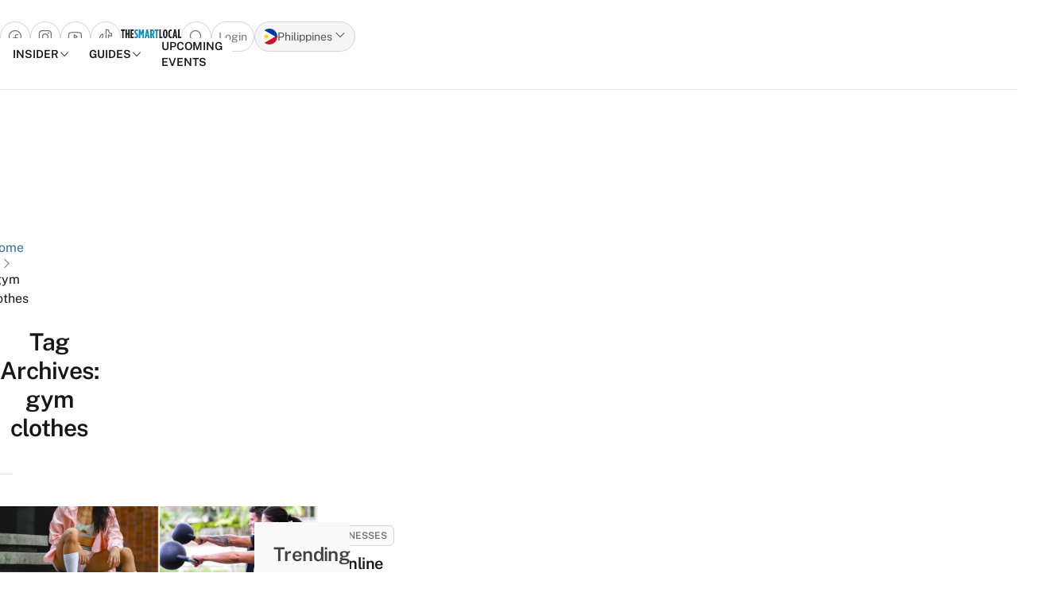

--- FILE ---
content_type: text/html; charset=UTF-8
request_url: https://thesmartlocal.ph/tag/gym-clothes/
body_size: 52254
content:

<!doctype html>
<html lang="en-US" itemscope itemtype="https://schema.org/WebSite">

<head>
	<meta charset="UTF-8">
	<meta name="viewport" content="width=device-width, initial-scale=1">
	<link rel="profile" href="https://gmpg.org/xfn/11">
	<meta name='robots' content='index, follow, max-image-preview:large, max-snippet:-1, max-video-preview:-1' />
	<style>img:is([sizes="auto" i], [sizes^="auto," i]) { contain-intrinsic-size: 3000px 1500px }</style>
	
	<!-- This site is optimized with the Yoast SEO plugin v26.4 - https://yoast.com/wordpress/plugins/seo/ -->
	<title>gym clothes Archives - TheSmartLocal Philippines - Travel, Lifestyle, Culture &amp; Language Guide</title>
	<link rel="canonical" href="https://thesmartlocal.ph/tag/gym-clothes/" />
	<meta property="og:locale" content="en_US" />
	<meta property="og:type" content="article" />
	<meta property="og:title" content="gym clothes Archives - TheSmartLocal Philippines - Travel, Lifestyle, Culture &amp; Language Guide" />
	<meta property="og:url" content="https://thesmartlocal.ph/tag/gym-clothes/" />
	<meta property="og:site_name" content="TheSmartLocal Philippines - Travel, Lifestyle, Culture &amp; Language Guide" />
	<meta name="twitter:card" content="summary_large_image" />
	<script type="application/ld+json" class="yoast-schema-graph">{"@context":"https://schema.org","@graph":[{"@type":"CollectionPage","@id":"https://thesmartlocal.ph/tag/gym-clothes/","url":"https://thesmartlocal.ph/tag/gym-clothes/","name":"gym clothes Archives - TheSmartLocal Philippines - Travel, Lifestyle, Culture &amp; Language Guide","isPartOf":{"@id":"https://thesmartlocal.ph/#website"},"primaryImageOfPage":{"@id":"https://thesmartlocal.ph/tag/gym-clothes/#primaryimage"},"image":{"@id":"https://thesmartlocal.ph/tag/gym-clothes/#primaryimage"},"thumbnailUrl":"https://thesmartlocal.ph/wp-content/uploads/2020/07/image2-22.png","breadcrumb":{"@id":"https://thesmartlocal.ph/tag/gym-clothes/#breadcrumb"},"inLanguage":"en-US"},{"@type":"ImageObject","inLanguage":"en-US","@id":"https://thesmartlocal.ph/tag/gym-clothes/#primaryimage","url":"https://thesmartlocal.ph/wp-content/uploads/2020/07/image2-22.png","contentUrl":"https://thesmartlocal.ph/wp-content/uploads/2020/07/image2-22.png"},{"@type":"BreadcrumbList","@id":"https://thesmartlocal.ph/tag/gym-clothes/#breadcrumb","itemListElement":[{"@type":"ListItem","position":1,"name":"Home","item":"https://thesmartlocal.ph/"},{"@type":"ListItem","position":2,"name":"gym clothes"}]},{"@type":"WebSite","@id":"https://thesmartlocal.ph/#website","url":"https://thesmartlocal.ph/","name":"TheSmartLocal Philippines - Travel, Lifestyle, Culture &amp; Language Guide","description":"The best things to do in Metro Manila and beyond - attractions, restaurants, cafes, hotels, travel inspiration, and more.","publisher":{"@id":"https://thesmartlocal.ph/#organization"},"potentialAction":[{"@type":"SearchAction","target":{"@type":"EntryPoint","urlTemplate":"https://thesmartlocal.ph/?s={search_term_string}"},"query-input":{"@type":"PropertyValueSpecification","valueRequired":true,"valueName":"search_term_string"}}],"inLanguage":"en-US"},{"@type":"Organization","@id":"https://thesmartlocal.ph/#organization","name":"The Smart Local Philippines","url":"https://thesmartlocal.ph/","logo":{"@type":"ImageObject","inLanguage":"en-US","@id":"https://thesmartlocal.ph/#/schema/logo/image/","url":"https://thesmartlocal.ph/wp-content/uploads/2021/03/TSL-Philippines-Square.png","contentUrl":"https://thesmartlocal.ph/wp-content/uploads/2021/03/TSL-Philippines-Square.png","width":2500,"height":2500,"caption":"The Smart Local Philippines"},"image":{"@id":"https://thesmartlocal.ph/#/schema/logo/image/"}}]}</script>
	<!-- / Yoast SEO plugin. -->


<link rel='dns-prefetch' href='//apis.google.com' />
<link rel='dns-prefetch' href='//stats.wp.com' />
<link rel="alternate" type="application/rss+xml" title="TheSmartLocal Philippines - Travel, Lifestyle, Culture &amp; Language Guide &raquo; Feed" href="https://thesmartlocal.ph/feed/" />
<link rel="alternate" type="application/rss+xml" title="TheSmartLocal Philippines - Travel, Lifestyle, Culture &amp; Language Guide &raquo; Comments Feed" href="https://thesmartlocal.ph/comments/feed/" />
<link rel="alternate" type="application/rss+xml" title="TheSmartLocal Philippines - Travel, Lifestyle, Culture &amp; Language Guide &raquo; gym clothes Tag Feed" href="https://thesmartlocal.ph/tag/gym-clothes/feed/" />
<script>
window._wpemojiSettings = {"baseUrl":"https:\/\/s.w.org\/images\/core\/emoji\/16.0.1\/72x72\/","ext":".png","svgUrl":"https:\/\/s.w.org\/images\/core\/emoji\/16.0.1\/svg\/","svgExt":".svg","source":{"concatemoji":"https:\/\/thesmartlocal.ph\/wp-includes\/js\/wp-emoji-release.min.js?ver=6.8.3"}};
/*! This file is auto-generated */
!function(s,n){var o,i,e;function c(e){try{var t={supportTests:e,timestamp:(new Date).valueOf()};sessionStorage.setItem(o,JSON.stringify(t))}catch(e){}}function p(e,t,n){e.clearRect(0,0,e.canvas.width,e.canvas.height),e.fillText(t,0,0);var t=new Uint32Array(e.getImageData(0,0,e.canvas.width,e.canvas.height).data),a=(e.clearRect(0,0,e.canvas.width,e.canvas.height),e.fillText(n,0,0),new Uint32Array(e.getImageData(0,0,e.canvas.width,e.canvas.height).data));return t.every(function(e,t){return e===a[t]})}function u(e,t){e.clearRect(0,0,e.canvas.width,e.canvas.height),e.fillText(t,0,0);for(var n=e.getImageData(16,16,1,1),a=0;a<n.data.length;a++)if(0!==n.data[a])return!1;return!0}function f(e,t,n,a){switch(t){case"flag":return n(e,"\ud83c\udff3\ufe0f\u200d\u26a7\ufe0f","\ud83c\udff3\ufe0f\u200b\u26a7\ufe0f")?!1:!n(e,"\ud83c\udde8\ud83c\uddf6","\ud83c\udde8\u200b\ud83c\uddf6")&&!n(e,"\ud83c\udff4\udb40\udc67\udb40\udc62\udb40\udc65\udb40\udc6e\udb40\udc67\udb40\udc7f","\ud83c\udff4\u200b\udb40\udc67\u200b\udb40\udc62\u200b\udb40\udc65\u200b\udb40\udc6e\u200b\udb40\udc67\u200b\udb40\udc7f");case"emoji":return!a(e,"\ud83e\udedf")}return!1}function g(e,t,n,a){var r="undefined"!=typeof WorkerGlobalScope&&self instanceof WorkerGlobalScope?new OffscreenCanvas(300,150):s.createElement("canvas"),o=r.getContext("2d",{willReadFrequently:!0}),i=(o.textBaseline="top",o.font="600 32px Arial",{});return e.forEach(function(e){i[e]=t(o,e,n,a)}),i}function t(e){var t=s.createElement("script");t.src=e,t.defer=!0,s.head.appendChild(t)}"undefined"!=typeof Promise&&(o="wpEmojiSettingsSupports",i=["flag","emoji"],n.supports={everything:!0,everythingExceptFlag:!0},e=new Promise(function(e){s.addEventListener("DOMContentLoaded",e,{once:!0})}),new Promise(function(t){var n=function(){try{var e=JSON.parse(sessionStorage.getItem(o));if("object"==typeof e&&"number"==typeof e.timestamp&&(new Date).valueOf()<e.timestamp+604800&&"object"==typeof e.supportTests)return e.supportTests}catch(e){}return null}();if(!n){if("undefined"!=typeof Worker&&"undefined"!=typeof OffscreenCanvas&&"undefined"!=typeof URL&&URL.createObjectURL&&"undefined"!=typeof Blob)try{var e="postMessage("+g.toString()+"("+[JSON.stringify(i),f.toString(),p.toString(),u.toString()].join(",")+"));",a=new Blob([e],{type:"text/javascript"}),r=new Worker(URL.createObjectURL(a),{name:"wpTestEmojiSupports"});return void(r.onmessage=function(e){c(n=e.data),r.terminate(),t(n)})}catch(e){}c(n=g(i,f,p,u))}t(n)}).then(function(e){for(var t in e)n.supports[t]=e[t],n.supports.everything=n.supports.everything&&n.supports[t],"flag"!==t&&(n.supports.everythingExceptFlag=n.supports.everythingExceptFlag&&n.supports[t]);n.supports.everythingExceptFlag=n.supports.everythingExceptFlag&&!n.supports.flag,n.DOMReady=!1,n.readyCallback=function(){n.DOMReady=!0}}).then(function(){return e}).then(function(){var e;n.supports.everything||(n.readyCallback(),(e=n.source||{}).concatemoji?t(e.concatemoji):e.wpemoji&&e.twemoji&&(t(e.twemoji),t(e.wpemoji)))}))}((window,document),window._wpemojiSettings);
</script>
<link rel='stylesheet' id='phosphor-regular-icon-css' href='https://thesmartlocal.ph/wp-content/plugins/tsl-foundry/assets/fonts/phosphor/regular/style.purge.min.css?ver=1.0.31' media="print" onload="this.media='all'" />
<link rel='stylesheet' id='phosphor-fill-icon-css' href='https://thesmartlocal.ph/wp-content/plugins/tsl-foundry/assets/fonts/phosphor/fill/style.purge.min.css?ver=1.0.31' media="print" onload="this.media='all'" />
<link rel='stylesheet' id='leaflet-css-css' href='https://thesmartlocal.ph/wp-content/plugins/tsl-foundry/vendors/leaflet/leaflet.css?ver=1.9.3' media="print" onload="this.media='all'" />
<link rel='stylesheet' id='cropper-css-css' href='https://thesmartlocal.ph/wp-content/plugins/tsl-foundry/vendors/cropper/cropper.css?ver=1.6.2' media='all' />
<style id='wp-emoji-styles-inline-css'>

	img.wp-smiley, img.emoji {
		display: inline !important;
		border: none !important;
		box-shadow: none !important;
		height: 1em !important;
		width: 1em !important;
		margin: 0 0.07em !important;
		vertical-align: -0.1em !important;
		background: none !important;
		padding: 0 !important;
	}
</style>
<style id='co-authors-plus-coauthors-style-inline-css'>
.wp-block-co-authors-plus-coauthors.is-layout-flow [class*=wp-block-co-authors-plus]{display:inline}

</style>
<style id='co-authors-plus-avatar-style-inline-css'>
.wp-block-co-authors-plus-avatar :where(img){height:auto;max-width:100%;vertical-align:bottom}.wp-block-co-authors-plus-coauthors.is-layout-flow .wp-block-co-authors-plus-avatar :where(img){vertical-align:middle}.wp-block-co-authors-plus-avatar:is(.alignleft,.alignright){display:table}.wp-block-co-authors-plus-avatar.aligncenter{display:table;margin-inline:auto}

</style>
<style id='co-authors-plus-image-style-inline-css'>
.wp-block-co-authors-plus-image{margin-bottom:0}.wp-block-co-authors-plus-image :where(img){height:auto;max-width:100%;vertical-align:bottom}.wp-block-co-authors-plus-coauthors.is-layout-flow .wp-block-co-authors-plus-image :where(img){vertical-align:middle}.wp-block-co-authors-plus-image:is(.alignfull,.alignwide) :where(img){width:100%}.wp-block-co-authors-plus-image:is(.alignleft,.alignright){display:table}.wp-block-co-authors-plus-image.aligncenter{display:table;margin-inline:auto}

</style>
<link rel='stylesheet' id='mediaelement-css' href='https://thesmartlocal.ph/wp-includes/js/mediaelement/mediaelementplayer-legacy.min.css?ver=4.2.17' media="print" onload="this.media='all'" />
<link rel='stylesheet' id='wp-mediaelement-css' href='https://thesmartlocal.ph/wp-includes/js/mediaelement/wp-mediaelement.min.css?ver=6.8.3' media="print" onload="this.media='all'" />
<style id='jetpack-sharing-buttons-style-inline-css'>
.jetpack-sharing-buttons__services-list{display:flex;flex-direction:row;flex-wrap:wrap;gap:0;list-style-type:none;margin:5px;padding:0}.jetpack-sharing-buttons__services-list.has-small-icon-size{font-size:12px}.jetpack-sharing-buttons__services-list.has-normal-icon-size{font-size:16px}.jetpack-sharing-buttons__services-list.has-large-icon-size{font-size:24px}.jetpack-sharing-buttons__services-list.has-huge-icon-size{font-size:36px}@media print{.jetpack-sharing-buttons__services-list{display:none!important}}.editor-styles-wrapper .wp-block-jetpack-sharing-buttons{gap:0;padding-inline-start:0}ul.jetpack-sharing-buttons__services-list.has-background{padding:1.25em 2.375em}
</style>
<link rel='stylesheet' id='toc-screen-css' href='https://thesmartlocal.ph/wp-content/plugins/table-of-contents-plus/screen.min.css?ver=2411.1' media="print" onload="this.media='all'" />
<style id='toc-screen-inline-css'>
div#toc_container {width: 75%;}
</style>
<link rel='stylesheet' id='redux-extendify-styles-css' href='https://thesmartlocal.ph/wp-content/plugins/worth-the-read/options/assets/css/extendify-utilities.css?ver=4.4.5' media="print" onload="this.media='all'" />
<link rel='stylesheet' id='wtr-css-css' href='https://thesmartlocal.ph/wp-content/plugins/worth-the-read/css/wtr.css?ver=6.8.3' media='all' />
<link rel='stylesheet' id='lite-youtube-block-css' href='https://thesmartlocal.ph/wp-content/plugins/youtube-block/assets/lite-yt-embed.min.css?ver=6.8.3' media="print" onload="this.media='all'" />
<link rel='stylesheet' id='foundry_style-css' href='https://thesmartlocal.ph/wp-content/plugins/tsl-foundry/assets/css/foundry.min.css?ver=1.0.31' media='all' />
<link rel='stylesheet' id='tsl-explorer-css-css' href='https://thesmartlocal.ph/wp-content/plugins/explorer-client/assets/explorer.min.css?ver=ae7f833863623cd1abb5f3d2cbdd59af' media="print" onload="this.media='all'" />
<link rel='stylesheet' id='tsl-connect-css' href='https://thesmartlocal.ph/wp-content/plugins/tsl-connect//assets/connect.min.css?ver=ae7f833863623cd1abb5f3d2cbdd59af' media="print" onload="this.media='all'" />
<link rel='stylesheet' id='foundry_style_utilities-css' href='https://thesmartlocal.ph/wp-content/plugins/tsl-foundry/assets/css/foundry-utilities.min.css?ver=1.0.31' media='all' />
<link rel='stylesheet' id='tsl-style-css' href='https://thesmartlocal.ph/wp-content/themes/tsl2/theme/style.min.css?ver=2.0.35' media='all' />
<link rel='stylesheet' id='wfnb-css' href='https://thesmartlocal.ph/wp-content/plugins/whats-fun-nearby-plugin/public/css/wfnb.css?ver=6.8.3' media="print" onload="this.media='all'" />
<script src="https://thesmartlocal.ph/wp-includes/js/jquery/jquery.min.js?ver=3.7.1" id="jquery-core-js"></script>
<script src="https://thesmartlocal.ph/wp-includes/js/jquery/jquery-migrate.min.js?ver=3.4.1" id="jquery-migrate-js"></script>
<script src="https://thesmartlocal.ph/wp-content/plugins/tsl_newsletter/js/newsletter-spotlight.js" id="newsletter-spotlight-script-js"></script>
<script src="https://apis.google.com/js/platform.js?ver=1.0.0" id="google-platform-js" defer data-wp-strategy="defer"></script>

<!-- OG: 3.1.2 -->
<meta property="og:image" content="https://thesmartlocal.ph/wp-content/uploads/2019/06/cropped-favicon-1-2.jpg" /><meta property="og:type" content="website" /><meta property="og:locale" content="en_US" /><meta property="og:site_name" content="TheSmartLocal Philippines - Travel, Lifestyle, Culture &amp; Language Guide" /><meta property="og:url" content="https://thesmartlocal.ph/tag/gym-clothes/" /><meta property="og:title" content="gym clothes Archives - TheSmartLocal Philippines - Travel, Lifestyle, Culture &amp; Language Guide" />

<meta property="twitter:partner" content="ogwp" /><meta property="twitter:title" content="gym clothes Archives - TheSmartLocal Philippines - Travel, Lifestyle, Culture &amp; Language Guide" /><meta property="twitter:url" content="https://thesmartlocal.ph/tag/gym-clothes/" />
<meta itemprop="image" content="https://thesmartlocal.ph/wp-content/uploads/2019/06/cropped-favicon-1-2.jpg" /><meta itemprop="name" content="gym clothes Archives - TheSmartLocal Philippines - Travel, Lifestyle, Culture &amp; Language Guide" /><meta itemprop="headline" content="gym clothes Archives - TheSmartLocal Philippines - Travel, Lifestyle, Culture &amp; Language Guide" />
<!-- /OG -->

<link rel="https://api.w.org/" href="https://thesmartlocal.ph/wp-json/" /><link rel="alternate" title="JSON" type="application/json" href="https://thesmartlocal.ph/wp-json/wp/v2/tags/736" /><link rel="EditURI" type="application/rsd+xml" title="RSD" href="https://thesmartlocal.ph/xmlrpc.php?rsd" />
<meta name="generator" content="WordPress 6.8.3" />
<!-- Global site tag (gtag.js) - Google Analytics -->
<script async src="https://www.googletagmanager.com/gtag/js?id=G-7T4NVC8VZN"></script>
<script>
  window.dataLayer = window.dataLayer || [];
  function gtag(){dataLayer.push(arguments);}
  gtag('js', new Date());

  gtag('config', 'G-7T4NVC8VZN');
</script>
<!-- Global site tag (gtag.js) - Google Analytics -->
<script async src="https://www.googletagmanager.com/gtag/js?id=UA-75965864-28"></script>
<script>
  window.dataLayer = window.dataLayer || [];
  function gtag(){dataLayer.push(arguments);}
  gtag('js', new Date());

  gtag('config', 'UA-75965864-28');
</script>

<!-- Meta Pixel Code -->
<script>
!function(f,b,e,v,n,t,s)
{if(f.fbq)return;n=f.fbq=function(){n.callMethod?
n.callMethod.apply(n,arguments):n.queue.push(arguments)};
if(!f._fbq)f._fbq=n;n.push=n;n.loaded=!0;n.version='2.0';
n.queue=[];t=b.createElement(e);t.async=!0;
t.src=v;s=b.getElementsByTagName(e)[0];
s.parentNode.insertBefore(t,s)}(window, document,'script',
'https://connect.facebook.net/en_US/fbevents.js');
fbq('init', '29606381772286411');
fbq('track', 'PageView');
</script>
<noscript><img height="1" width="1" style="display:none"
src="https://www.facebook.com/tr?id=29606381772286411&ev=PageView&noscript=1"
/></noscript>
<!-- End Meta Pixel Code --><meta name="generator" content="Redux 4.4.5" /><style type="text/css">.wtr-time-wrap{ 
	/* wraps the entire label */
	margin: 0 10px;
}

.wtr-time-number{ 
	/* applies only to the number */
	
}

.wtr-time-wrap.block, .wtr-time-wrap.before-content {
    display: inline;
    padding-left:3px;
    color: #888888;
    font-size: 14px
}</style><style>		:root {
					--fd-colors-primary-50: 240, 246, 250;
					--fd-colors-primary-100: 229, 239, 246;
					--fd-colors-primary-200: 199, 221, 235;
					--fd-colors-primary-300: 161, 198, 221;
					--fd-colors-primary-400: 120, 173, 207;
					--fd-colors-primary-500: 67, 141, 187;
					--fd-colors-primary-600: 61, 127, 169;
					--fd-colors-primary-700: 54, 113, 150;
					--fd-colors-primary-800: 44, 93, 124;
					--fd-colors-primary-900: 32, 68, 90;
					--fd-colors-primary-950: 19, 40, 53;
				}
</style>	<style>img#wpstats{display:none}</style>
					<link rel="preload" href="https://thesmartlocal.ph/wp-content/plugins/wordpress-popup/assets/hustle-ui/fonts/hustle-icons-font.woff2" as="font" type="font/woff2" crossorigin>
		<style>.widgets-list-trending li .widgets-list-layout-blavatar {width: 110px !important;}.widgets-list-trending li {display: flex !important;gap: 12px !important;}</style><link rel="icon" href="https://thesmartlocal.ph/wp-content/uploads/2019/06/cropped-favicon-1-2-32x32.jpg" sizes="32x32" />
<link rel="icon" href="https://thesmartlocal.ph/wp-content/uploads/2019/06/cropped-favicon-1-2-192x192.jpg" sizes="192x192" />
<link rel="apple-touch-icon" href="https://thesmartlocal.ph/wp-content/uploads/2019/06/cropped-favicon-1-2-180x180.jpg" />
<meta name="msapplication-TileImage" content="https://thesmartlocal.ph/wp-content/uploads/2019/06/cropped-favicon-1-2-270x270.jpg" />
<style id="wtr_settings-dynamic-css" title="dynamic-css" class="redux-options-output">.wtr-time-wrap{line-height:16px;color:#CCCCCC;font-size:16px;}</style><script>
  var script_tag = document.createElement('script');
  script_tag.type = 'text/javascript';
  script_tag.src = '//storage.googleapis.com/adasia-ad-network-origin/atm/library/avmLibrary.js';
  script_tag.async = true;
  script_tag.onload = function() { var adAsiaTM = window.adAsiaTM || adAsiaTM,zoneList =
  [];adAsiaTM.init(zoneList);};
  document.head.appendChild(script_tag);
  </script>
<script async custom-element='amp-sticky-ad' src='https://cdn.ampproject.org/v0/amp-sticky-ad-1.0.js'></script>
<script type='application/javascript' src='//anymind360.com/js/1540/ats.js'></script></head>

<body class="archive tag tag-gym-clothes tag-736 wp-embed-responsive wp-theme-tsl2theme">

	


	<div id="page">

		<a href="#content" class="sr-only">Skip to content</a>

		<header id="masthead" class="content-grid wp-header py-2 lg:py-6 border-b border-gray-200 fixed bg-white w-full">


	<div class="top-nav flex xgrid xgrid-cols-3 gap-5 items-center lg:border-b border-gray-200 lg:pb-5 ">
	<div class="shrink-0 flex ">
		<ul class="flex lg:hidden">
			<li class="flex lg:hidden">
				<button type="button" class="text-gray-500 border border-gray-300 rounded-full flex items-center gap-1 p-2 " data-drawer-target="drawer-mobile-navigation" data-drawer-backdrop="true" data-drawer-show="drawer-mobile-navigation" aria-controls="drawer-mobile-navigation" aria-expanded="false">
					<span class="sr-only">Open main menu</span>
					<i class="ph ph-list text-xl leading-5"></i>
				</button>
			</li>
		</ul>
		<ul class="flex gap-2 top-social-list">
																	<li class="hidden lg:flex">
							<a target="_blank" href="https://facebook.com/thesmartlocalph" class="text-gray-500 border border-gray-300 rounded-full flex items-center p-2" aria-label="Go to facebook">
								<i class="ph ph-facebook-logo text-xl leading-5"></i>
							</a>
						</li>
																			<li class="hidden lg:flex">
							<a target="_blank" href="https://instagram.com/thesmartlocalph" class="text-gray-500 border border-gray-300 rounded-full flex items-center p-2" aria-label="Go to instagram">
								<i class="ph ph-instagram-logo text-xl leading-5"></i>
							</a>
						</li>
															<li class="hidden lg:flex">
							<a target="_blank" href="https://www.youtube.com/user/TheSmartLocal" class="text-gray-500 border border-gray-300 rounded-full flex items-center p-2" aria-label="Go to youtube">
								<i class="ph ph-youtube-logo text-xl leading-5"></i>
							</a>
						</li>
															<li class="hidden lg:flex">
							<a target="_blank" href="https://www.tiktok.com/@thesmartlocalph" class="text-gray-500 border border-gray-300 rounded-full flex items-center p-2" aria-label="Go to tiktok">
								<i class="ph ph-tiktok-logo text-xl leading-5"></i>
							</a>
						</li>
												
			<!-- <li class="flex lg:hidden">
				<button type="button" class="text-gray-500 border border-gray-300 rounded-full flex items-center gap-1 p-2 " data-drawer-target="drawer-mobile-navigation" data-drawer-backdrop="true" data-drawer-show="drawer-mobile-navigation" aria-controls="drawer-mobile-navigation" aria-expanded="false">
					<span class="sr-only">Open main menu</span>
					<i class="ph ph-list text-xl leading-5"></i>
				</button>
			</li> -->
			<!-- <li class="">
				<button data-modal-target="modal-search" data-custom-modal="modal-search" class="text-gray-500 border border-gray-300 rounded-full flex items-center gap-1 p-2" type="button">
					<span class="sr-only">Open search popup</span>
					<i class="ph ph-magnifying-glass text-xl leading-5"></i>
				</button>
			</li> -->

		</ul>
	</div>

	<div class="flex grow justify-center">
		<a href="https://thesmartlocal.ph/" class="flex items-center" aria-label="Go to Homepage">
			<div class="flex flex-col items-center gap-1">

	<svg class=" fill-logo w-full" width="201" height="31" viewBox="0 0 201 31" fill="none" xmlns="http://www.w3.org/2000/svg">
		<title>TheSmartLocal logo</title>
		<path fill-rule="evenodd" clip-rule="evenodd" d="M45.3638 29.0697V23.8486C47.1318 24.8757 48.5294 25.4518 49.8849 25.4518C51.3246 25.4518 52.5574 24.753 52.5574 22.985V22.9032C52.5574 21.5886 52.1473 20.6023 49.7622 17.8889C46.3501 14.0233 44.9525 12.1747 44.9525 8.67951V8.59771C44.9525 3.99242 47.9533 1.07336 51.9404 1.07336C53.955 1.07336 55.147 1.362 56.381 1.97783V7.19895C54.8198 6.29449 53.8732 5.88315 52.5574 5.88315C51.1598 5.88315 49.9679 6.78762 49.9679 8.34998V8.43178C49.9679 9.78847 50.3792 10.2816 52.7643 13.0359C56.7105 17.5991 57.5729 19.3672 57.5729 22.6555V22.7373C57.5729 27.2596 54.4073 30.2616 50.461 30.2616C48.4885 30.2628 46.8023 29.7685 45.3638 29.0697ZM71.7218 1.2802L68.1869 11.8031L64.6509 1.2802H59.6763V30.056H64.4873V12.6666L68.146 23.5611H68.2278L71.8866 12.6666V30.056H76.6964V1.2802H71.7218ZM88.9885 19.8205L87.467 10.3248L85.9058 19.8205H88.9885ZM79.4074 30.0559L84.8763 1.19717H90.2201L95.6878 30.0559H90.6723L89.727 24.3428H85.1638L84.2593 30.0559H79.4074ZM103.357 15.5039C105.535 15.5039 107.138 14.229 107.138 10.8589V10.5293C107.138 6.91265 105.413 5.96612 103.233 5.96612H103.11V15.5039H103.357ZM98.095 1.2802H103.275C108.413 1.2802 112.155 3.99359 112.155 10.4475V10.8168C112.155 14.5574 110.675 16.9424 108.784 18.3809L112.649 30.056H107.304L104.057 20.0251H103.975H103.112V30.056H98.095V1.2802ZM113.365 6.04909V1.2802H125.451V6.04909H121.916V30.056H116.899V6.04909H113.365Z" fill="current" />
		<path fill-rule="evenodd" clip-rule="evenodd" d="M150.46 16.4083V14.9289C150.46 7.52844 149.433 5.47295 147.911 5.47295C146.389 5.47295 145.362 7.52844 145.362 14.9289V16.4083C145.362 23.8088 146.389 25.8643 147.911 25.8643C149.433 25.8631 150.46 23.8076 150.46 16.4083ZM140.265 16.4083V14.9289C140.265 5.43205 143.347 0.869995 147.911 0.869995C152.474 0.869995 155.558 5.43205 155.558 14.9289V16.4083C155.558 25.904 152.474 30.4673 147.911 30.4673C143.347 30.4673 140.265 25.904 140.265 16.4083ZM0.919983 6.04909V1.2802H13.0064V6.04909H9.4715V30.056H4.45487V6.04909H0.919983ZM24.7247 13.2018V1.2802H29.7401V30.056H24.7247V17.9696H20.3671V30.056H15.3528V1.2802H20.3671V13.2018H24.7247ZM32.0784 1.2802V30.056H43.2195V25.2882H37.0939V17.9696H42.3968V13.2018H37.0939V6.04909H43.0956V1.2802H32.0784ZM128.111 30.056V1.2802H133.126V25.2882H138.429V30.056H128.111ZM157.867 15.1755V16.1617C157.867 26.1915 161.361 30.2627 165.966 30.2639C167.405 30.2639 168.515 30.0582 169.666 29.4003V24.4678C168.637 25.0837 167.651 25.3723 166.87 25.3723C164.568 25.3723 162.965 23.8088 162.965 16.205V15.1346C162.965 7.94091 164.568 5.96722 166.789 5.96722C167.734 5.96722 168.556 6.29558 169.584 6.91258V1.73236C168.515 1.23923 167.692 1.07446 166.294 1.07446C161.608 1.07446 157.867 5.06276 157.867 15.1755ZM180.097 10.3248L181.619 19.8205H178.536L180.097 10.3248ZM177.507 1.19717L172.039 30.0559H176.891L177.795 24.3428H182.357L183.303 30.0559H188.318L182.852 1.19717H177.507ZM190.602 30.056V1.2802H195.617V25.2882H200.92V30.056H190.602Z" fill="#231E21" />
	</svg>

	<svg width="76" height="7" viewBox="0 0 76 7" fill="none" xmlns="http://www.w3.org/2000/svg">
	<title>Philippines</title>
	<path fill-rule="evenodd" clip-rule="evenodd" d="M75.6382 4.80355C75.6382 5.24755 75.5242 5.63455 75.2962 5.96455C75.0742 6.29455 74.7592 6.55255 74.3512 6.73855C73.9432 6.91855 73.4572 7.00855 72.8932 7.00855C72.3352 7.00855 71.8462 6.91555 71.4262 6.72955C71.0122 6.53755 70.6822 6.26755 70.4362 5.91955C70.1962 5.57155 70.0552 5.16055 70.0132 4.68655H71.7322C71.7442 4.99255 71.8462 5.23555 72.0382 5.41555C72.2362 5.59555 72.5092 5.68555 72.8572 5.68555C73.0552 5.68555 73.2262 5.66155 73.3702 5.61355C73.5142 5.56555 73.6252 5.49355 73.7032 5.39755C73.7872 5.30155 73.8292 5.18755 73.8292 5.05555C73.8292 4.91755 73.7662 4.80055 73.6402 4.70455C73.5202 4.60255 73.3642 4.53355 73.1722 4.49755L71.9932 4.27255C71.7352 4.22455 71.5012 4.14955 71.2912 4.04755C71.0812 3.94555 70.8982 3.81955 70.7422 3.66955C70.5922 3.51355 70.4752 3.33355 70.3912 3.12955C70.3132 2.91955 70.2742 2.68555 70.2742 2.42755C70.2742 2.02555 70.3822 1.67155 70.5982 1.36555C70.8142 1.05355 71.1112 0.81055 71.4892 0.63655C71.8672 0.462549 72.2992 0.375549 72.7852 0.375549C73.3012 0.375549 73.7572 0.468549 74.1532 0.654549C74.5552 0.840549 74.8762 1.10455 75.1162 1.44655C75.3622 1.78255 75.5002 2.18455 75.5302 2.65255H73.8112C73.7992 2.45455 73.7482 2.28355 73.6582 2.13955C73.5682 1.99555 73.4512 1.88455 73.3072 1.80655C73.1632 1.72855 72.9952 1.68955 72.8032 1.68955C72.6352 1.68955 72.4912 1.71655 72.3712 1.77055C72.2512 1.82455 72.1582 1.89955 72.0922 1.99555C72.0262 2.08555 71.9932 2.19055 71.9932 2.31055C71.9932 2.40655 72.0202 2.49055 72.0742 2.56255C72.1342 2.62855 72.2122 2.68555 72.3082 2.73355C72.4042 2.77555 72.5092 2.80855 72.6232 2.83255L73.8742 3.07555C74.4502 3.18955 74.8882 3.39055 75.1882 3.67855C75.4882 3.96055 75.6382 4.33555 75.6382 4.80355ZM67.6893 5.44254V6.91854H63.1173V0.456543H67.6263V1.93254H64.8183V2.85954H67.3653V4.33554H64.8183V5.44254H67.6893ZM55.8431 2.88654L58.4171 6.91854H60.0551V0.456543H58.4981V4.19154L56.1131 0.456543H54.2861V6.91854H55.8431V2.88654ZM51.2252 6.91854H49.5242V0.456543H51.2252V6.91854ZM43.3344 4.94754H44.1534C44.7174 4.94754 45.2004 4.85754 45.6024 4.67754C46.0104 4.49754 46.3224 4.23954 46.5384 3.90354C46.7544 3.56154 46.8624 3.14754 46.8624 2.66154C46.8624 2.17554 46.7544 1.77054 46.5384 1.44654C46.3224 1.11654 46.0104 0.870543 45.6024 0.708543C45.2004 0.540543 44.7174 0.456543 44.1534 0.456543H41.6334V6.91854H43.3344V4.94754ZM43.3344 1.88754H44.1444C44.4804 1.88754 44.7354 1.95654 44.9094 2.09454C45.0834 2.23254 45.1704 2.42754 45.1704 2.67954C45.1704 2.92554 45.0834 3.12654 44.9094 3.28254C44.7354 3.43854 44.4804 3.51654 44.1444 3.51654H43.3344V1.88754ZM36.2626 4.94754H35.4436V6.91854H33.7426V0.456543H36.2626C36.8266 0.456543 37.3096 0.540543 37.7116 0.708543C38.1196 0.870543 38.4316 1.11654 38.6476 1.44654C38.8636 1.77054 38.9716 2.17554 38.9716 2.66154C38.9716 3.14754 38.8636 3.56154 38.6476 3.90354C38.4316 4.23954 38.1196 4.49754 37.7116 4.67754C37.3096 4.85754 36.8266 4.94754 36.2626 4.94754ZM36.2536 1.88754H35.4436V3.51654H36.2536C36.5896 3.51654 36.8446 3.43854 37.0186 3.28254C37.1926 3.12654 37.2796 2.92554 37.2796 2.67954C37.2796 2.42754 37.1926 2.23254 37.0186 2.09454C36.8446 1.95654 36.5896 1.88754 36.2536 1.88754ZM28.9806 6.91854H30.6816V0.456543H28.9806V6.91854ZM26.2823 6.91854H21.8633V0.456543H23.5643V5.37954H26.2823V6.91854ZM17.1013 6.91854H18.8023V0.456543H17.1013V6.91854ZM9.95356 6.91854H8.25256V0.456543H9.95356V2.85954H12.3386V0.456543H14.0396V6.91854H12.3386V4.33554H9.95356V6.91854ZM2.06269 4.94754H2.88169C3.44569 4.94754 3.92869 4.85754 4.33069 4.67754C4.73869 4.49754 5.05069 4.23954 5.26669 3.90354C5.48269 3.56154 5.59069 3.14754 5.59069 2.66154C5.59069 2.17554 5.48269 1.77054 5.26669 1.44654C5.05069 1.11654 4.73869 0.870543 4.33069 0.708543C3.92869 0.540543 3.44569 0.456543 2.88169 0.456543H0.361694V6.91854H2.06269V4.94754ZM2.06269 1.88754H2.87269C3.20869 1.88754 3.46369 1.95654 3.63769 2.09454C3.81169 2.23254 3.89869 2.42754 3.89869 2.67954C3.89869 2.92554 3.81169 3.12654 3.63769 3.28254C3.46369 3.43854 3.20869 3.51654 2.87269 3.51654H2.06269V1.88754Z" fill="#EC223C" />
</svg>
</div>
		</a>
	</div>

	<div class=" flex justify-end shrink-0">
		<ul class="flex gap-2">
			<li class="">
				<button data-modal-target="modal-search" data-custom-modal="modal-search" class="text-gray-500 border border-gray-300 rounded-full flex items-center gap-1 p-2" type="button">
					<span class="sr-only">Open search popup</span>
					<i class="ph ph-magnifying-glass text-xl leading-5"></i>
				</button>
			</li>

			<!-- <li class="flex lg:hidden">
				<button type="button" class="text-gray-500 border border-gray-300 rounded-full flex items-center gap-1 p-2 " data-drawer-target="drawer-mobile-navigation" data-drawer-backdrop="true" data-drawer-show="drawer-mobile-navigation" aria-controls="drawer-mobile-navigation" aria-expanded="false">
					<span class="sr-only">Open main menu</span>
					<i class="ph ph-list text-xl leading-5"></i>
				</button>
			</li> -->

			<li class="!hidden xl:!block">
	<div class="tsl-fd">

					<a href="https://thesmartlocal.ph/login" class="text-gray-500 border border-gray-300 rounded-full flex items-center gap-1 p-2">
				<span class="text-sm">Login</span>
			</a>
			</div>
</li>
			<li class="hidden lg:block">
				<button data-dropdown-toggle="dropdown-flag" class="bg-gray-100 text-gray-600 border border-gray-300 rounded-full flex items-center gap-2 p-2 " type="button">
					<span class="fi fi-ph fis rounded-full w-5 h-5"></span>
					<span class="text-sm">Philippines</span>
					<i class="ph ph-caret-down"></i>
				</button>
				<div id="dropdown-flag" class="z-10 hidden bg-gray-100 divide-y divide-gray-100 rounded-lg shadow w-44 dark:bg-gray-700">
					<ul class="py-2 text-sm text-gray-600" aria-labelledby="dropdownDefaultButton">
													<li>
								<a href="https://thesmartlocal.com/" class="px-4 py-2 hover:bg-primary-100 hover:text-primary-800 flex gap-2 items-center ">
									<span class="fi fi-sg fis rounded-full w-5 h-5"></span>
									<span class="text-sm">Singapore</span>
								</a>
							</li>
													<li>
								<a href="https://thesmartlocal.co.th/" class="px-4 py-2 hover:bg-primary-100 hover:text-primary-800 flex gap-2 items-center ">
									<span class="fi fi-th fis rounded-full w-5 h-5"></span>
									<span class="text-sm">Thailand</span>
								</a>
							</li>
													<li>
								<a href="https://thesmartlocal.my/" class="px-4 py-2 hover:bg-primary-100 hover:text-primary-800 flex gap-2 items-center ">
									<span class="fi fi-my fis rounded-full w-5 h-5"></span>
									<span class="text-sm">Malaysia</span>
								</a>
							</li>
													<li>
								<a href="https://thesmartlocal.id/" class="px-4 py-2 hover:bg-primary-100 hover:text-primary-800 flex gap-2 items-center ">
									<span class="fi fi-id fis rounded-full w-5 h-5"></span>
									<span class="text-sm">Indonesia</span>
								</a>
							</li>
													<li>
								<a href="https://thesmartlocal.com/vietnam/" class="px-4 py-2 hover:bg-primary-100 hover:text-primary-800 flex gap-2 items-center ">
									<span class="fi fi-vn fis rounded-full w-5 h-5"></span>
									<span class="text-sm">Vietnam</span>
								</a>
							</li>
													<li>
								<a href="https://thesmartlocal.jp/" class="px-4 py-2 hover:bg-primary-100 hover:text-primary-800 flex gap-2 items-center ">
									<span class="fi fi-jp fis rounded-full w-5 h-5"></span>
									<span class="text-sm">Japan</span>
								</a>
							</li>
													<li>
								<a href="https://thesmartlocal.kr/" class="px-4 py-2 hover:bg-primary-100 hover:text-primary-800 flex gap-2 items-center ">
									<span class="fi fi-kr fis rounded-full w-5 h-5"></span>
									<span class="text-sm">Korea</span>
								</a>
							</li>
													<li>
								<a href="https://thesmartlocal.ph/" class="px-4 py-2 hover:bg-primary-100 hover:text-primary-800 flex gap-2 items-center text-primary-800 bg-primary-50">
									<span class="fi fi-ph fis rounded-full w-5 h-5"></span>
									<span class="text-sm">Philippines</span>
								</a>
							</li>
											</ul>
				</div>
			</li>
		</ul>
	</div>
</div>	<nav class="bg-white border-gray-200">
	<div class="hidden lg:flex flex-wrap items-center justify-center mx-auto pt-6 gap-6">
		
			<div class="hidden w-full lg:block md:w-auto top-nav-multi-level" id="navbar-multi-level">
				<ul class="flex flex-col font-medium p-4 md:p-0 mt-4 border border-gray-100 rounded-lg bg-gray-50 md:gap-6 md:flex-row md:mt-0 md:border-0 md:bg-white items-center">

											<li>
							<button id="dropdownNavbarLink-236" data-dropdown-toggle="dropdownNavbar-236" data-dropdown-trigger="hover" class="flex items-center text-left gap-2 w-full py-0 px-3 text-gray-900 uppercase text-sm font-semibold" onClick="document.location.href='https://thesmartlocal.ph/category/news/'">
								NEWS
																	<i class="ph ph-caret-down"></i>
									<!-- <svg class="shrink-0 w-2.5 h-2.5 ms-2.5" aria-hidden="true" xmlns="http://www.w3.org/2000/svg" fill="none" viewBox="0 0 10 6">
										<path stroke="currentColor" stroke-linecap="round" stroke-linejoin="round" stroke-width="2" d="m1 1 4 4 4-4" />
									</svg> -->
															</button>

							<!-- Dropdown menu -->
															<div id="dropdownNavbar-236" class="z-10 hidden font-normal bg-gray-100 divide-y divide-gray-100 rounded-lg shadow w-44">
									<ul class="py-2 text-sm text-gray-600" aria-labelledby="dropdownLargeButton">

																					<li aria-labelledby="dropdownNavbarLink-236">
												<button id="doubleDropdownButton-237"  type="button" class="flex items-center justify-between text-left w-full px-4 py-2 hover:bg-primary-100 hover:text-primary-800 " onClick="document.location.href='https://thesmartlocal.ph/category/news/breaking/'">
													Breaking News
																									</button>

																							</li>
																					<li aria-labelledby="dropdownNavbarLink-236">
												<button id="doubleDropdownButton-239"  type="button" class="flex items-center justify-between text-left w-full px-4 py-2 hover:bg-primary-100 hover:text-primary-800 " onClick="document.location.href='https://thesmartlocal.ph/category/news/current-affairs/'">
													Current Affairs
																									</button>

																							</li>
																					<li aria-labelledby="dropdownNavbarLink-236">
												<button id="doubleDropdownButton-238"  type="button" class="flex items-center justify-between text-left w-full px-4 py-2 hover:bg-primary-100 hover:text-primary-800 " onClick="document.location.href='https://thesmartlocal.ph/category/news/community/'">
													Community News
																									</button>

																							</li>
																					<li aria-labelledby="dropdownNavbarLink-236">
												<button id="doubleDropdownButton-241"  type="button" class="flex items-center justify-between text-left w-full px-4 py-2 hover:bg-primary-100 hover:text-primary-800 " onClick="document.location.href='https://thesmartlocal.ph/category/news/new-openings/'">
													New Openings
																									</button>

																							</li>
																					<li aria-labelledby="dropdownNavbarLink-236">
												<button id="doubleDropdownButton-240"  type="button" class="flex items-center justify-between text-left w-full px-4 py-2 hover:bg-primary-100 hover:text-primary-800 " onClick="document.location.href='https://thesmartlocal.ph/category/news/humour/'">
													Funny News
																									</button>

																							</li>
																					<li aria-labelledby="dropdownNavbarLink-236">
												<button id="doubleDropdownButton-325"  type="button" class="flex items-center justify-between text-left w-full px-4 py-2 hover:bg-primary-100 hover:text-primary-800 " onClick="document.location.href='https://thesmartlocal.ph/category/news/viral/'">
													Viral News
																									</button>

																							</li>
																			</ul>
								</div>
													</li>

											<li>
							<button id="dropdownNavbarLink-30" data-dropdown-toggle="dropdownNavbar-30" data-dropdown-trigger="hover" class="flex items-center text-left gap-2 w-full py-0 px-3 text-gray-900 uppercase text-sm font-semibold" onClick="document.location.href='https://thesmartlocal.ph/category/things-to-do/'">
								THINGS TO DO
																	<i class="ph ph-caret-down"></i>
									<!-- <svg class="shrink-0 w-2.5 h-2.5 ms-2.5" aria-hidden="true" xmlns="http://www.w3.org/2000/svg" fill="none" viewBox="0 0 10 6">
										<path stroke="currentColor" stroke-linecap="round" stroke-linejoin="round" stroke-width="2" d="m1 1 4 4 4-4" />
									</svg> -->
															</button>

							<!-- Dropdown menu -->
															<div id="dropdownNavbar-30" class="z-10 hidden font-normal bg-gray-100 divide-y divide-gray-100 rounded-lg shadow w-44">
									<ul class="py-2 text-sm text-gray-600" aria-labelledby="dropdownLargeButton">

																					<li aria-labelledby="dropdownNavbarLink-30">
												<button id="doubleDropdownButton-57"  type="button" class="flex items-center justify-between text-left w-full px-4 py-2 hover:bg-primary-100 hover:text-primary-800 " onClick="document.location.href='https://thesmartlocal.ph/category/things-to-do/activities-attractions/'">
													Activities &amp; Attractions
																									</button>

																							</li>
																					<li aria-labelledby="dropdownNavbarLink-30">
												<button id="doubleDropdownButton-59"  type="button" class="flex items-center justify-between text-left w-full px-4 py-2 hover:bg-primary-100 hover:text-primary-800 " onClick="document.location.href='https://thesmartlocal.ph/category/things-to-do/events/'">
													Events
																									</button>

																							</li>
																					<li aria-labelledby="dropdownNavbarLink-30">
												<button id="doubleDropdownButton-32" data-dropdown-toggle="doubleDropdown-32" data-dropdown-trigger="hover" data-dropdown-placement="right-start" type="button" class="flex items-center justify-between text-left w-full px-4 py-2 hover:bg-primary-100 hover:text-primary-800 " onClick="document.location.href='https://thesmartlocal.ph/category/things-to-do/things-to-eat/'">
													Food
																											<i class="ph ph-caret-right"></i>
														<!-- <svg class="w-2.5 h-2.5 ms-2.5 -rotate-90" aria-hidden="true" xmlns="http://www.w3.org/2000/svg" fill="none" viewBox="0 0 10 6">
															<path stroke="currentColor" stroke-linecap="round" stroke-linejoin="round" stroke-width="2" d="m1 1 4 4 4-4" />
														</svg> -->
																									</button>

																									<div id="doubleDropdown-32" class="z-10 hidden bg-gray-100 divide-y divide-gray-100 rounded-lg shadow w-44">
														<ul class="py-2 text-sm text-gray-600 dark:text-gray-200" aria-labelledby="doubleDropdownButton">
																															<li>
																	<a href="https://thesmartlocal.ph/category/things-to-do/things-to-eat/food-news/" class="block px-4 py-2 hover:bg-primary-100 hover:text-primary-800 ">Food News</a>
																</li>
																															<li>
																	<a href="https://thesmartlocal.ph/category/things-to-do/things-to-eat/food-reviews/" class="block px-4 py-2 hover:bg-primary-100 hover:text-primary-800 ">Food Reviews</a>
																</li>
																															<li>
																	<a href="https://thesmartlocal.ph/category/things-to-do/things-to-eat/food-guides/" class="block px-4 py-2 hover:bg-primary-100 hover:text-primary-800 ">Food Guides</a>
																</li>
																													</ul>
													</div>
																							</li>
																					<li aria-labelledby="dropdownNavbarLink-30">
												<button id="doubleDropdownButton-63" data-dropdown-toggle="doubleDropdown-63" data-dropdown-trigger="hover" data-dropdown-placement="right-start" type="button" class="flex items-center justify-between text-left w-full px-4 py-2 hover:bg-primary-100 hover:text-primary-800 " onClick="document.location.href='https://thesmartlocal.ph/category/things-to-do/nightlife/'">
													Nightlife
																											<i class="ph ph-caret-right"></i>
														<!-- <svg class="w-2.5 h-2.5 ms-2.5 -rotate-90" aria-hidden="true" xmlns="http://www.w3.org/2000/svg" fill="none" viewBox="0 0 10 6">
															<path stroke="currentColor" stroke-linecap="round" stroke-linejoin="round" stroke-width="2" d="m1 1 4 4 4-4" />
														</svg> -->
																									</button>

																									<div id="doubleDropdown-63" class="z-10 hidden bg-gray-100 divide-y divide-gray-100 rounded-lg shadow w-44">
														<ul class="py-2 text-sm text-gray-600 dark:text-gray-200" aria-labelledby="doubleDropdownButton">
																															<li>
																	<a href="https://thesmartlocal.ph/category/things-to-do/nightlife/nightspots/" class="block px-4 py-2 hover:bg-primary-100 hover:text-primary-800 ">Nightspots</a>
																</li>
																															<li>
																	<a href="https://thesmartlocal.ph/category/things-to-do/nightlife/nightlife-guides/" class="block px-4 py-2 hover:bg-primary-100 hover:text-primary-800 ">Nightlife Guides</a>
																</li>
																													</ul>
													</div>
																							</li>
																					<li aria-labelledby="dropdownNavbarLink-30">
												<button id="doubleDropdownButton-62" data-dropdown-toggle="doubleDropdown-62" data-dropdown-trigger="hover" data-dropdown-placement="right-start" type="button" class="flex items-center justify-between text-left w-full px-4 py-2 hover:bg-primary-100 hover:text-primary-800 " onClick="document.location.href='https://thesmartlocal.ph/category/things-to-do/hotels-staycations/'">
													Hotels &amp; Staycations
																											<i class="ph ph-caret-right"></i>
														<!-- <svg class="w-2.5 h-2.5 ms-2.5 -rotate-90" aria-hidden="true" xmlns="http://www.w3.org/2000/svg" fill="none" viewBox="0 0 10 6">
															<path stroke="currentColor" stroke-linecap="round" stroke-linejoin="round" stroke-width="2" d="m1 1 4 4 4-4" />
														</svg> -->
																									</button>

																									<div id="doubleDropdown-62" class="z-10 hidden bg-gray-100 divide-y divide-gray-100 rounded-lg shadow w-44">
														<ul class="py-2 text-sm text-gray-600 dark:text-gray-200" aria-labelledby="doubleDropdownButton">
																															<li>
																	<a href="https://thesmartlocal.ph/category/things-to-do/hotels-staycations/hotel-reviews/" class="block px-4 py-2 hover:bg-primary-100 hover:text-primary-800 ">Hotel Reviews</a>
																</li>
																															<li>
																	<a href="https://thesmartlocal.ph/category/things-to-do/hotels-staycations/hotel-guides/" class="block px-4 py-2 hover:bg-primary-100 hover:text-primary-800 ">Hotel Guides</a>
																</li>
																													</ul>
													</div>
																							</li>
																					<li aria-labelledby="dropdownNavbarLink-30">
												<button id="doubleDropdownButton-60"  type="button" class="flex items-center justify-between text-left w-full px-4 py-2 hover:bg-primary-100 hover:text-primary-800 " onClick="document.location.href='https://thesmartlocal.ph/category/things-to-do/family-kid-friendly/'">
													Family &amp; Kid-friendly
																									</button>

																							</li>
																					<li aria-labelledby="dropdownNavbarLink-30">
												<button id="doubleDropdownButton-64"  type="button" class="flex items-center justify-between text-left w-full px-4 py-2 hover:bg-primary-100 hover:text-primary-800 " onClick="document.location.href='https://thesmartlocal.ph/category/things-to-do/photo-spots/'">
													Photo Spots
																									</button>

																							</li>
																					<li aria-labelledby="dropdownNavbarLink-30">
												<button id="doubleDropdownButton-65" data-dropdown-toggle="doubleDropdown-65" data-dropdown-trigger="hover" data-dropdown-placement="right-start" type="button" class="flex items-center justify-between text-left w-full px-4 py-2 hover:bg-primary-100 hover:text-primary-800 " onClick="document.location.href='https://thesmartlocal.ph/category/things-to-do/sales-promotions/'">
													Sales &amp; Promotions
																											<i class="ph ph-caret-right"></i>
														<!-- <svg class="w-2.5 h-2.5 ms-2.5 -rotate-90" aria-hidden="true" xmlns="http://www.w3.org/2000/svg" fill="none" viewBox="0 0 10 6">
															<path stroke="currentColor" stroke-linecap="round" stroke-linejoin="round" stroke-width="2" d="m1 1 4 4 4-4" />
														</svg> -->
																									</button>

																									<div id="doubleDropdown-65" class="z-10 hidden bg-gray-100 divide-y divide-gray-100 rounded-lg shadow w-44">
														<ul class="py-2 text-sm text-gray-600 dark:text-gray-200" aria-labelledby="doubleDropdownButton">
																															<li>
																	<a href="https://thesmartlocal.ph/category/things-to-do/sales-promotions/monthly-lobangs/" class="block px-4 py-2 hover:bg-primary-100 hover:text-primary-800 ">Monthly Lobangs</a>
																</li>
																													</ul>
													</div>
																							</li>
																					<li aria-labelledby="dropdownNavbarLink-30">
												<button id="doubleDropdownButton-31"  type="button" class="flex items-center justify-between text-left w-full px-4 py-2 hover:bg-primary-100 hover:text-primary-800 " onClick="document.location.href='https://thesmartlocal.ph/category/things-to-do/sports-fitness/'">
													Sports &amp; Fitness
																									</button>

																							</li>
																					<li aria-labelledby="dropdownNavbarLink-30">
												<button id="doubleDropdownButton-58"  type="button" class="flex items-center justify-between text-left w-full px-4 py-2 hover:bg-primary-100 hover:text-primary-800 " onClick="document.location.href='https://thesmartlocal.ph/category/things-to-do/beauty-wellness/'">
													Beauty &amp; Wellness
																									</button>

																							</li>
																					<li aria-labelledby="dropdownNavbarLink-30">
												<button id="doubleDropdownButton-61"  type="button" class="flex items-center justify-between text-left w-full px-4 py-2 hover:bg-primary-100 hover:text-primary-800 " onClick="document.location.href='https://thesmartlocal.ph/category/things-to-do/fashion/'">
													Fashion
																									</button>

																							</li>
																					<li aria-labelledby="dropdownNavbarLink-30">
												<button id="doubleDropdownButton-33"  type="button" class="flex items-center justify-between text-left w-full px-4 py-2 hover:bg-primary-100 hover:text-primary-800 " onClick="document.location.href='https://thesmartlocal.ph/category/things-to-do/volunteering/'">
													Volunteering
																									</button>

																							</li>
																			</ul>
								</div>
													</li>

											<li>
							<button id="dropdownNavbarLink-258478" data-dropdown-toggle="dropdownNavbar-258478" data-dropdown-trigger="hover" class="flex items-center text-left gap-2 w-full py-0 px-3 text-gray-900 uppercase text-sm font-semibold" onClick="document.location.href='https://thesmartlocal.ph/category/travel/'">
								TRAVEL
																	<i class="ph ph-caret-down"></i>
									<!-- <svg class="shrink-0 w-2.5 h-2.5 ms-2.5" aria-hidden="true" xmlns="http://www.w3.org/2000/svg" fill="none" viewBox="0 0 10 6">
										<path stroke="currentColor" stroke-linecap="round" stroke-linejoin="round" stroke-width="2" d="m1 1 4 4 4-4" />
									</svg> -->
															</button>

							<!-- Dropdown menu -->
															<div id="dropdownNavbar-258478" class="z-10 hidden font-normal bg-gray-100 divide-y divide-gray-100 rounded-lg shadow w-44">
									<ul class="py-2 text-sm text-gray-600" aria-labelledby="dropdownLargeButton">

																					<li aria-labelledby="dropdownNavbarLink-258478">
												<button id="doubleDropdownButton-258479" data-dropdown-toggle="doubleDropdown-258479" data-dropdown-trigger="hover" data-dropdown-placement="right-start" type="button" class="flex items-center justify-between text-left w-full px-4 py-2 hover:bg-primary-100 hover:text-primary-800 " onClick="document.location.href='https://thesmartlocal.ph/category/travel/southeast-asia/'">
													Southeast Asia
																											<i class="ph ph-caret-right"></i>
														<!-- <svg class="w-2.5 h-2.5 ms-2.5 -rotate-90" aria-hidden="true" xmlns="http://www.w3.org/2000/svg" fill="none" viewBox="0 0 10 6">
															<path stroke="currentColor" stroke-linecap="round" stroke-linejoin="round" stroke-width="2" d="m1 1 4 4 4-4" />
														</svg> -->
																									</button>

																									<div id="doubleDropdown-258479" class="z-10 hidden bg-gray-100 divide-y divide-gray-100 rounded-lg shadow w-44">
														<ul class="py-2 text-sm text-gray-600 dark:text-gray-200" aria-labelledby="doubleDropdownButton">
																															<li>
																	<a href="https://thesmartlocal.ph/category/travel/southeast-asia/singapore/" class="block px-4 py-2 hover:bg-primary-100 hover:text-primary-800 ">Singapore</a>
																</li>
																															<li>
																	<a href="https://thesmartlocal.ph/category/travel/southeast-asia/thailand/" class="block px-4 py-2 hover:bg-primary-100 hover:text-primary-800 ">Thailand</a>
																</li>
																															<li>
																	<a href="https://thesmartlocal.ph/category/travel/southeast-asia/malaysia/" class="block px-4 py-2 hover:bg-primary-100 hover:text-primary-800 ">Malaysia</a>
																</li>
																															<li>
																	<a href="https://thesmartlocal.ph/category/travel/southeast-asia/phillippines/" class="block px-4 py-2 hover:bg-primary-100 hover:text-primary-800 ">Phillippines</a>
																</li>
																															<li>
																	<a href="https://thesmartlocal.ph/category/travel/southeast-asia/indonesia/" class="block px-4 py-2 hover:bg-primary-100 hover:text-primary-800 ">Indonesia</a>
																</li>
																															<li>
																	<a href="https://thesmartlocal.ph/category/travel/southeast-asia/vietnam/" class="block px-4 py-2 hover:bg-primary-100 hover:text-primary-800 ">Vietnam</a>
																</li>
																													</ul>
													</div>
																							</li>
																					<li aria-labelledby="dropdownNavbarLink-258478">
												<button id="doubleDropdownButton-258487" data-dropdown-toggle="doubleDropdown-258487" data-dropdown-trigger="hover" data-dropdown-placement="right-start" type="button" class="flex items-center justify-between text-left w-full px-4 py-2 hover:bg-primary-100 hover:text-primary-800 " onClick="document.location.href='https://thesmartlocal.ph/category/travel/rest-of-asia/'">
													Rest Of Asia
																											<i class="ph ph-caret-right"></i>
														<!-- <svg class="w-2.5 h-2.5 ms-2.5 -rotate-90" aria-hidden="true" xmlns="http://www.w3.org/2000/svg" fill="none" viewBox="0 0 10 6">
															<path stroke="currentColor" stroke-linecap="round" stroke-linejoin="round" stroke-width="2" d="m1 1 4 4 4-4" />
														</svg> -->
																									</button>

																									<div id="doubleDropdown-258487" class="z-10 hidden bg-gray-100 divide-y divide-gray-100 rounded-lg shadow w-44">
														<ul class="py-2 text-sm text-gray-600 dark:text-gray-200" aria-labelledby="doubleDropdownButton">
																															<li>
																	<a href="https://thesmartlocal.ph/category/travel/rest-of-asia/china/" class="block px-4 py-2 hover:bg-primary-100 hover:text-primary-800 ">China</a>
																</li>
																															<li>
																	<a href="https://thesmartlocal.ph/category/travel/rest-of-asia/hong-kong/" class="block px-4 py-2 hover:bg-primary-100 hover:text-primary-800 ">Hong Kong</a>
																</li>
																															<li>
																	<a href="https://thesmartlocal.ph/category/travel/rest-of-asia/japan/" class="block px-4 py-2 hover:bg-primary-100 hover:text-primary-800 ">Japan</a>
																</li>
																															<li>
																	<a href="https://thesmartlocal.ph/category/travel/rest-of-asia/korea/" class="block px-4 py-2 hover:bg-primary-100 hover:text-primary-800 ">Korea</a>
																</li>
																															<li>
																	<a href="https://thesmartlocal.ph/category/travel/rest-of-asia/taiwan/" class="block px-4 py-2 hover:bg-primary-100 hover:text-primary-800 ">Taiwan</a>
																</li>
																															<li>
																	<a href="https://thesmartlocal.ph/category/travel/rest-of-asia/others/" class="block px-4 py-2 hover:bg-primary-100 hover:text-primary-800 ">Others</a>
																</li>
																													</ul>
													</div>
																							</li>
																					<li aria-labelledby="dropdownNavbarLink-258478">
												<button id="doubleDropdownButton-258471"  type="button" class="flex items-center justify-between text-left w-full px-4 py-2 hover:bg-primary-100 hover:text-primary-800 " onClick="document.location.href='https://thesmartlocal.ph/category/travel/australia/'">
													Australia
																									</button>

																							</li>
																					<li aria-labelledby="dropdownNavbarLink-258478">
												<button id="doubleDropdownButton-258472"  type="button" class="flex items-center justify-between text-left w-full px-4 py-2 hover:bg-primary-100 hover:text-primary-800 " onClick="document.location.href='https://thesmartlocal.ph/category/travel/new-zealand/'">
													New Zealand
																									</button>

																							</li>
																					<li aria-labelledby="dropdownNavbarLink-258478">
												<button id="doubleDropdownButton-258473"  type="button" class="flex items-center justify-between text-left w-full px-4 py-2 hover:bg-primary-100 hover:text-primary-800 " onClick="document.location.href='https://thesmartlocal.ph/category/travel/europe/'">
													Europe
																									</button>

																							</li>
																					<li aria-labelledby="dropdownNavbarLink-258478">
												<button id="doubleDropdownButton-258474"  type="button" class="flex items-center justify-between text-left w-full px-4 py-2 hover:bg-primary-100 hover:text-primary-800 " onClick="document.location.href='https://thesmartlocal.ph/category/travel/africa-middle-east/'">
													Africa &amp; Middle East
																									</button>

																							</li>
																					<li aria-labelledby="dropdownNavbarLink-258478">
												<button id="doubleDropdownButton-258475"  type="button" class="flex items-center justify-between text-left w-full px-4 py-2 hover:bg-primary-100 hover:text-primary-800 " onClick="document.location.href='https://thesmartlocal.ph/category/travel/america/'">
													America
																									</button>

																							</li>
																					<li aria-labelledby="dropdownNavbarLink-258478">
												<button id="doubleDropdownButton-258476"  type="button" class="flex items-center justify-between text-left w-full px-4 py-2 hover:bg-primary-100 hover:text-primary-800 " onClick="document.location.href='https://thesmartlocal.ph/category/travel/rest-of-world/'">
													Rest of World
																									</button>

																							</li>
																					<li aria-labelledby="dropdownNavbarLink-258478">
												<button id="doubleDropdownButton-258477"  type="button" class="flex items-center justify-between text-left w-full px-4 py-2 hover:bg-primary-100 hover:text-primary-800 " onClick="document.location.href='https://thesmartlocal.ph/category/travel/travel-guides-tips/'">
													Travel Guides &amp; Tips
																									</button>

																							</li>
																			</ul>
								</div>
													</li>

											<li>
							<button id="dropdownNavbarLink-46" data-dropdown-toggle="dropdownNavbar-46" data-dropdown-trigger="hover" class="flex items-center text-left gap-2 w-full py-0 px-3 text-gray-900 uppercase text-sm font-semibold" onClick="document.location.href='https://thesmartlocal.ph/category/local/'">
								INSIDER
																	<i class="ph ph-caret-down"></i>
									<!-- <svg class="shrink-0 w-2.5 h-2.5 ms-2.5" aria-hidden="true" xmlns="http://www.w3.org/2000/svg" fill="none" viewBox="0 0 10 6">
										<path stroke="currentColor" stroke-linecap="round" stroke-linejoin="round" stroke-width="2" d="m1 1 4 4 4-4" />
									</svg> -->
															</button>

							<!-- Dropdown menu -->
															<div id="dropdownNavbar-46" class="z-10 hidden font-normal bg-gray-100 divide-y divide-gray-100 rounded-lg shadow w-44">
									<ul class="py-2 text-sm text-gray-600" aria-labelledby="dropdownLargeButton">

																					<li aria-labelledby="dropdownNavbarLink-46">
												<button id="doubleDropdownButton-51"  type="button" class="flex items-center justify-between text-left w-full px-4 py-2 hover:bg-primary-100 hover:text-primary-800 " onClick="document.location.href='https://thesmartlocal.ph/category/local/perspectives/'">
													Perspectives
																									</button>

																							</li>
																					<li aria-labelledby="dropdownNavbarLink-46">
												<button id="doubleDropdownButton-49"  type="button" class="flex items-center justify-between text-left w-full px-4 py-2 hover:bg-primary-100 hover:text-primary-800 " onClick="document.location.href='https://thesmartlocal.ph/category/local/inspiration/'">
													Inspiration
																									</button>

																							</li>
																					<li aria-labelledby="dropdownNavbarLink-46">
												<button id="doubleDropdownButton-48"  type="button" class="flex items-center justify-between text-left w-full px-4 py-2 hover:bg-primary-100 hover:text-primary-800 " onClick="document.location.href='https://thesmartlocal.ph/category/local/culture/'">
													Culture
																									</button>

																							</li>
																					<li aria-labelledby="dropdownNavbarLink-46">
												<button id="doubleDropdownButton-34"  type="button" class="flex items-center justify-between text-left w-full px-4 py-2 hover:bg-primary-100 hover:text-primary-800 " onClick="document.location.href='https://thesmartlocal.ph/category/local/students/'">
													Students
																									</button>

																							</li>
																					<li aria-labelledby="dropdownNavbarLink-46">
												<button id="doubleDropdownButton-47"  type="button" class="flex items-center justify-between text-left w-full px-4 py-2 hover:bg-primary-100 hover:text-primary-800 " onClick="document.location.href='https://thesmartlocal.ph/category/local/businesses/'">
													Businesses
																									</button>

																							</li>
																					<li aria-labelledby="dropdownNavbarLink-46">
												<button id="doubleDropdownButton-10670"  type="button" class="flex items-center justify-between text-left w-full px-4 py-2 hover:bg-primary-100 hover:text-primary-800 " onClick="document.location.href='https://thesmartlocal.ph/category/local/heritage/'">
													Heritage
																									</button>

																							</li>
																					<li aria-labelledby="dropdownNavbarLink-46">
												<button id="doubleDropdownButton-10671"  type="button" class="flex items-center justify-between text-left w-full px-4 py-2 hover:bg-primary-100 hover:text-primary-800 " onClick="document.location.href='https://thesmartlocal.ph/category/local/hacks/'">
													Hacks
																									</button>

																							</li>
																					<li aria-labelledby="dropdownNavbarLink-46">
												<button id="doubleDropdownButton-50"  type="button" class="flex items-center justify-between text-left w-full px-4 py-2 hover:bg-primary-100 hover:text-primary-800 " onClick="document.location.href='https://thesmartlocal.ph/category/local/misc/'">
													Misc
																									</button>

																							</li>
																			</ul>
								</div>
													</li>

											<li>
							<button id="dropdownNavbarLink-39" data-dropdown-toggle="dropdownNavbar-39" data-dropdown-trigger="hover" class="flex items-center text-left gap-2 w-full py-0 px-3 text-gray-900 uppercase text-sm font-semibold" onClick="document.location.href='https://thesmartlocal.ph/category/adulting/'">
								GUIDES
																	<i class="ph ph-caret-down"></i>
									<!-- <svg class="shrink-0 w-2.5 h-2.5 ms-2.5" aria-hidden="true" xmlns="http://www.w3.org/2000/svg" fill="none" viewBox="0 0 10 6">
										<path stroke="currentColor" stroke-linecap="round" stroke-linejoin="round" stroke-width="2" d="m1 1 4 4 4-4" />
									</svg> -->
															</button>

							<!-- Dropdown menu -->
															<div id="dropdownNavbar-39" class="z-10 hidden font-normal bg-gray-100 divide-y divide-gray-100 rounded-lg shadow w-44">
									<ul class="py-2 text-sm text-gray-600" aria-labelledby="dropdownLargeButton">

																					<li aria-labelledby="dropdownNavbarLink-39">
												<button id="doubleDropdownButton-40"  type="button" class="flex items-center justify-between text-left w-full px-4 py-2 hover:bg-primary-100 hover:text-primary-800 " onClick="document.location.href='https://thesmartlocal.ph/category/adulting/career/'">
													Career
																									</button>

																							</li>
																					<li aria-labelledby="dropdownNavbarLink-39">
												<button id="doubleDropdownButton-41"  type="button" class="flex items-center justify-between text-left w-full px-4 py-2 hover:bg-primary-100 hover:text-primary-800 " onClick="document.location.href='https://thesmartlocal.ph/category/adulting/finances/'">
													Finances
																									</button>

																							</li>
																					<li aria-labelledby="dropdownNavbarLink-39">
												<button id="doubleDropdownButton-10679"  type="button" class="flex items-center justify-between text-left w-full px-4 py-2 hover:bg-primary-100 hover:text-primary-800 " onClick="document.location.href='https://thesmartlocal.ph/category/adulting/dating-relationships/'">
													Dating &amp; Relationships
																									</button>

																							</li>
																					<li aria-labelledby="dropdownNavbarLink-39">
												<button id="doubleDropdownButton-38"  type="button" class="flex items-center justify-between text-left w-full px-4 py-2 hover:bg-primary-100 hover:text-primary-800 " onClick="document.location.href='https://thesmartlocal.ph/category/adulting/wedding/'">
													Wedding
																									</button>

																							</li>
																					<li aria-labelledby="dropdownNavbarLink-39">
												<button id="doubleDropdownButton-42"  type="button" class="flex items-center justify-between text-left w-full px-4 py-2 hover:bg-primary-100 hover:text-primary-800 " onClick="document.location.href='https://thesmartlocal.ph/category/adulting/home/'">
													Home
																									</button>

																							</li>
																					<li aria-labelledby="dropdownNavbarLink-39">
												<button id="doubleDropdownButton-43" data-dropdown-toggle="doubleDropdown-43" data-dropdown-trigger="hover" data-dropdown-placement="right-start" type="button" class="flex items-center justify-between text-left w-full px-4 py-2 hover:bg-primary-100 hover:text-primary-800 " onClick="document.location.href='https://thesmartlocal.ph/category/adulting/parenting/'">
													Parenting
																											<i class="ph ph-caret-right"></i>
														<!-- <svg class="w-2.5 h-2.5 ms-2.5 -rotate-90" aria-hidden="true" xmlns="http://www.w3.org/2000/svg" fill="none" viewBox="0 0 10 6">
															<path stroke="currentColor" stroke-linecap="round" stroke-linejoin="round" stroke-width="2" d="m1 1 4 4 4-4" />
														</svg> -->
																									</button>

																									<div id="doubleDropdown-43" class="z-10 hidden bg-gray-100 divide-y divide-gray-100 rounded-lg shadow w-44">
														<ul class="py-2 text-sm text-gray-600 dark:text-gray-200" aria-labelledby="doubleDropdownButton">
																															<li>
																	<a href="https://thesmartlocal.ph/category/adulting/parenting/education/" class="block px-4 py-2 hover:bg-primary-100 hover:text-primary-800 ">Education</a>
																</li>
																													</ul>
													</div>
																							</li>
																					<li aria-labelledby="dropdownNavbarLink-39">
												<button id="doubleDropdownButton-10672"  type="button" class="flex items-center justify-between text-left w-full px-4 py-2 hover:bg-primary-100 hover:text-primary-800 " onClick="document.location.href='https://thesmartlocal.ph/category/adulting/pets/'">
													Pets
																									</button>

																							</li>
																					<li aria-labelledby="dropdownNavbarLink-39">
												<button id="doubleDropdownButton-45"  type="button" class="flex items-center justify-between text-left w-full px-4 py-2 hover:bg-primary-100 hover:text-primary-800 " onClick="document.location.href='https://thesmartlocal.ph/category/adulting/self-improvement/'">
													Self-Improvement
																									</button>

																							</li>
																					<li aria-labelledby="dropdownNavbarLink-39">
												<button id="doubleDropdownButton-10675"  type="button" class="flex items-center justify-between text-left w-full px-4 py-2 hover:bg-primary-100 hover:text-primary-800 " onClick="document.location.href='https://thesmartlocal.ph/category/adulting/tech/'">
													Tech
																									</button>

																							</li>
																			</ul>
								</div>
													</li>

											<li>
							<button id="dropdownNavbarLink-261916"  class="flex items-center text-left gap-2 w-full py-0 px-3 text-gray-900 uppercase text-sm font-semibold" onClick="document.location.href='https://thesmartlocal.ph/event-calendar/'">
								Upcoming Events
															</button>

							<!-- Dropdown menu -->
													</li>

									</ul>
			</div>
			</div>
</nav>
	


	<!-- <hr class="  border-b border-gray-800"> -->
</header><!-- #masthead -->
<div id="drawer-mobile-navigation" class="mobile-nav fixed top-0 left-0 z-[2147483647] min-w-[320px] w-screen h-[100dvh]  overflow-y-auto transition-transform -translate-x-full bg-white  pb-10 flex flex-col lg:hidden" tabindex="-1" aria-labelledby="drawer-mobile-navigation-label" aria-hidden="true">
	<div class="drawer-header flex gap-5 items-center border-b border-gray-200 px-5 py-2">
		<div class="shrink-0 grow">
			<a href="https://thesmartlocal.ph/" class="flex items-center">
				<div class="flex flex-col items-center gap-1">

	<svg class=" fill-logo h-8 w-full" width="201" height="31" viewBox="0 0 201 31" fill="none" xmlns="http://www.w3.org/2000/svg">
		<title>TheSmartLocal logo</title>
		<path fill-rule="evenodd" clip-rule="evenodd" d="M45.3638 29.0697V23.8486C47.1318 24.8757 48.5294 25.4518 49.8849 25.4518C51.3246 25.4518 52.5574 24.753 52.5574 22.985V22.9032C52.5574 21.5886 52.1473 20.6023 49.7622 17.8889C46.3501 14.0233 44.9525 12.1747 44.9525 8.67951V8.59771C44.9525 3.99242 47.9533 1.07336 51.9404 1.07336C53.955 1.07336 55.147 1.362 56.381 1.97783V7.19895C54.8198 6.29449 53.8732 5.88315 52.5574 5.88315C51.1598 5.88315 49.9679 6.78762 49.9679 8.34998V8.43178C49.9679 9.78847 50.3792 10.2816 52.7643 13.0359C56.7105 17.5991 57.5729 19.3672 57.5729 22.6555V22.7373C57.5729 27.2596 54.4073 30.2616 50.461 30.2616C48.4885 30.2628 46.8023 29.7685 45.3638 29.0697ZM71.7218 1.2802L68.1869 11.8031L64.6509 1.2802H59.6763V30.056H64.4873V12.6666L68.146 23.5611H68.2278L71.8866 12.6666V30.056H76.6964V1.2802H71.7218ZM88.9885 19.8205L87.467 10.3248L85.9058 19.8205H88.9885ZM79.4074 30.0559L84.8763 1.19717H90.2201L95.6878 30.0559H90.6723L89.727 24.3428H85.1638L84.2593 30.0559H79.4074ZM103.357 15.5039C105.535 15.5039 107.138 14.229 107.138 10.8589V10.5293C107.138 6.91265 105.413 5.96612 103.233 5.96612H103.11V15.5039H103.357ZM98.095 1.2802H103.275C108.413 1.2802 112.155 3.99359 112.155 10.4475V10.8168C112.155 14.5574 110.675 16.9424 108.784 18.3809L112.649 30.056H107.304L104.057 20.0251H103.975H103.112V30.056H98.095V1.2802ZM113.365 6.04909V1.2802H125.451V6.04909H121.916V30.056H116.899V6.04909H113.365Z" fill="current" />
		<path fill-rule="evenodd" clip-rule="evenodd" d="M150.46 16.4083V14.9289C150.46 7.52844 149.433 5.47295 147.911 5.47295C146.389 5.47295 145.362 7.52844 145.362 14.9289V16.4083C145.362 23.8088 146.389 25.8643 147.911 25.8643C149.433 25.8631 150.46 23.8076 150.46 16.4083ZM140.265 16.4083V14.9289C140.265 5.43205 143.347 0.869995 147.911 0.869995C152.474 0.869995 155.558 5.43205 155.558 14.9289V16.4083C155.558 25.904 152.474 30.4673 147.911 30.4673C143.347 30.4673 140.265 25.904 140.265 16.4083ZM0.919983 6.04909V1.2802H13.0064V6.04909H9.4715V30.056H4.45487V6.04909H0.919983ZM24.7247 13.2018V1.2802H29.7401V30.056H24.7247V17.9696H20.3671V30.056H15.3528V1.2802H20.3671V13.2018H24.7247ZM32.0784 1.2802V30.056H43.2195V25.2882H37.0939V17.9696H42.3968V13.2018H37.0939V6.04909H43.0956V1.2802H32.0784ZM128.111 30.056V1.2802H133.126V25.2882H138.429V30.056H128.111ZM157.867 15.1755V16.1617C157.867 26.1915 161.361 30.2627 165.966 30.2639C167.405 30.2639 168.515 30.0582 169.666 29.4003V24.4678C168.637 25.0837 167.651 25.3723 166.87 25.3723C164.568 25.3723 162.965 23.8088 162.965 16.205V15.1346C162.965 7.94091 164.568 5.96722 166.789 5.96722C167.734 5.96722 168.556 6.29558 169.584 6.91258V1.73236C168.515 1.23923 167.692 1.07446 166.294 1.07446C161.608 1.07446 157.867 5.06276 157.867 15.1755ZM180.097 10.3248L181.619 19.8205H178.536L180.097 10.3248ZM177.507 1.19717L172.039 30.0559H176.891L177.795 24.3428H182.357L183.303 30.0559H188.318L182.852 1.19717H177.507ZM190.602 30.056V1.2802H195.617V25.2882H200.92V30.056H190.602Z" fill="#231E21" />
	</svg>

	<svg width="76" height="7" viewBox="0 0 76 7" fill="none" xmlns="http://www.w3.org/2000/svg">
	<title>Philippines</title>
	<path fill-rule="evenodd" clip-rule="evenodd" d="M75.6382 4.80355C75.6382 5.24755 75.5242 5.63455 75.2962 5.96455C75.0742 6.29455 74.7592 6.55255 74.3512 6.73855C73.9432 6.91855 73.4572 7.00855 72.8932 7.00855C72.3352 7.00855 71.8462 6.91555 71.4262 6.72955C71.0122 6.53755 70.6822 6.26755 70.4362 5.91955C70.1962 5.57155 70.0552 5.16055 70.0132 4.68655H71.7322C71.7442 4.99255 71.8462 5.23555 72.0382 5.41555C72.2362 5.59555 72.5092 5.68555 72.8572 5.68555C73.0552 5.68555 73.2262 5.66155 73.3702 5.61355C73.5142 5.56555 73.6252 5.49355 73.7032 5.39755C73.7872 5.30155 73.8292 5.18755 73.8292 5.05555C73.8292 4.91755 73.7662 4.80055 73.6402 4.70455C73.5202 4.60255 73.3642 4.53355 73.1722 4.49755L71.9932 4.27255C71.7352 4.22455 71.5012 4.14955 71.2912 4.04755C71.0812 3.94555 70.8982 3.81955 70.7422 3.66955C70.5922 3.51355 70.4752 3.33355 70.3912 3.12955C70.3132 2.91955 70.2742 2.68555 70.2742 2.42755C70.2742 2.02555 70.3822 1.67155 70.5982 1.36555C70.8142 1.05355 71.1112 0.81055 71.4892 0.63655C71.8672 0.462549 72.2992 0.375549 72.7852 0.375549C73.3012 0.375549 73.7572 0.468549 74.1532 0.654549C74.5552 0.840549 74.8762 1.10455 75.1162 1.44655C75.3622 1.78255 75.5002 2.18455 75.5302 2.65255H73.8112C73.7992 2.45455 73.7482 2.28355 73.6582 2.13955C73.5682 1.99555 73.4512 1.88455 73.3072 1.80655C73.1632 1.72855 72.9952 1.68955 72.8032 1.68955C72.6352 1.68955 72.4912 1.71655 72.3712 1.77055C72.2512 1.82455 72.1582 1.89955 72.0922 1.99555C72.0262 2.08555 71.9932 2.19055 71.9932 2.31055C71.9932 2.40655 72.0202 2.49055 72.0742 2.56255C72.1342 2.62855 72.2122 2.68555 72.3082 2.73355C72.4042 2.77555 72.5092 2.80855 72.6232 2.83255L73.8742 3.07555C74.4502 3.18955 74.8882 3.39055 75.1882 3.67855C75.4882 3.96055 75.6382 4.33555 75.6382 4.80355ZM67.6893 5.44254V6.91854H63.1173V0.456543H67.6263V1.93254H64.8183V2.85954H67.3653V4.33554H64.8183V5.44254H67.6893ZM55.8431 2.88654L58.4171 6.91854H60.0551V0.456543H58.4981V4.19154L56.1131 0.456543H54.2861V6.91854H55.8431V2.88654ZM51.2252 6.91854H49.5242V0.456543H51.2252V6.91854ZM43.3344 4.94754H44.1534C44.7174 4.94754 45.2004 4.85754 45.6024 4.67754C46.0104 4.49754 46.3224 4.23954 46.5384 3.90354C46.7544 3.56154 46.8624 3.14754 46.8624 2.66154C46.8624 2.17554 46.7544 1.77054 46.5384 1.44654C46.3224 1.11654 46.0104 0.870543 45.6024 0.708543C45.2004 0.540543 44.7174 0.456543 44.1534 0.456543H41.6334V6.91854H43.3344V4.94754ZM43.3344 1.88754H44.1444C44.4804 1.88754 44.7354 1.95654 44.9094 2.09454C45.0834 2.23254 45.1704 2.42754 45.1704 2.67954C45.1704 2.92554 45.0834 3.12654 44.9094 3.28254C44.7354 3.43854 44.4804 3.51654 44.1444 3.51654H43.3344V1.88754ZM36.2626 4.94754H35.4436V6.91854H33.7426V0.456543H36.2626C36.8266 0.456543 37.3096 0.540543 37.7116 0.708543C38.1196 0.870543 38.4316 1.11654 38.6476 1.44654C38.8636 1.77054 38.9716 2.17554 38.9716 2.66154C38.9716 3.14754 38.8636 3.56154 38.6476 3.90354C38.4316 4.23954 38.1196 4.49754 37.7116 4.67754C37.3096 4.85754 36.8266 4.94754 36.2626 4.94754ZM36.2536 1.88754H35.4436V3.51654H36.2536C36.5896 3.51654 36.8446 3.43854 37.0186 3.28254C37.1926 3.12654 37.2796 2.92554 37.2796 2.67954C37.2796 2.42754 37.1926 2.23254 37.0186 2.09454C36.8446 1.95654 36.5896 1.88754 36.2536 1.88754ZM28.9806 6.91854H30.6816V0.456543H28.9806V6.91854ZM26.2823 6.91854H21.8633V0.456543H23.5643V5.37954H26.2823V6.91854ZM17.1013 6.91854H18.8023V0.456543H17.1013V6.91854ZM9.95356 6.91854H8.25256V0.456543H9.95356V2.85954H12.3386V0.456543H14.0396V6.91854H12.3386V4.33554H9.95356V6.91854ZM2.06269 4.94754H2.88169C3.44569 4.94754 3.92869 4.85754 4.33069 4.67754C4.73869 4.49754 5.05069 4.23954 5.26669 3.90354C5.48269 3.56154 5.59069 3.14754 5.59069 2.66154C5.59069 2.17554 5.48269 1.77054 5.26669 1.44654C5.05069 1.11654 4.73869 0.870543 4.33069 0.708543C3.92869 0.540543 3.44569 0.456543 2.88169 0.456543H0.361694V6.91854H2.06269V4.94754ZM2.06269 1.88754H2.87269C3.20869 1.88754 3.46369 1.95654 3.63769 2.09454C3.81169 2.23254 3.89869 2.42754 3.89869 2.67954C3.89869 2.92554 3.81169 3.12654 3.63769 3.28254C3.46369 3.43854 3.20869 3.51654 2.87269 3.51654H2.06269V1.88754Z" fill="#EC223C" />
</svg>
</div>
			</a>
		</div>
		<div class="flex items-center ">
			<div class="divider-deco divider-deco-200 h-12"></div>
			<div class="">
				<ul class="flex gap-2">

					<li class="flex lg:hidden">
						<button type="button" class="text-gray-500 border border-gray-300 rounded-full flex items-center gap-1 p-2 " data-drawer-target="drawer-mobile-navigation" data-drawer-hide="drawer-mobile-navigation" aria-controls="drawer-mobile-navigation">
							<span class="sr-only">Close main menu</span>
							<i class="ph ph-x text-xl leading-5"></i>
						</button>
					</li>
				</ul>
			</div>
		</div>
	</div>
	<div class="drawer-country px-6 pt-6">
		<button data-dropdown-toggle="drawer-dropdown-flag" class="bg-gray-100 text-gray-600 border border-gray-300 rounded-full flex items-center gap-2 p-2 w-full " type="button">
			<span class="fi fi-ph fis rounded-full w-5 h-5 shrink-0"></span>
			<span class="text-sm text-left grow">Philippines</span>
			<i class="ph ph-caret-down shrink-0"></i>
		</button>
		<div id="drawer-dropdown-flag" class="z-10 hidden bg-gray-100 divide-y divide-gray-100 rounded-lg shadow w-[94vw] ">
			<ul class="py-2 text-sm text-gray-600" aria-labelledby="dropdownDefaultButton">
									<li>
						<a href="https://thesmartlocal.com/" class="px-4 py-2 hover:bg-primary-100 hover:text-primary-800 flex gap-2 items-center ">
							<span class="fi fi-sg fis rounded-full w-5 h-5"></span>
							<span class="text-sm">Singapore</span>
						</a>
					</li>
									<li>
						<a href="https://thesmartlocal.co.th/" class="px-4 py-2 hover:bg-primary-100 hover:text-primary-800 flex gap-2 items-center ">
							<span class="fi fi-th fis rounded-full w-5 h-5"></span>
							<span class="text-sm">Thailand</span>
						</a>
					</li>
									<li>
						<a href="https://thesmartlocal.my/" class="px-4 py-2 hover:bg-primary-100 hover:text-primary-800 flex gap-2 items-center ">
							<span class="fi fi-my fis rounded-full w-5 h-5"></span>
							<span class="text-sm">Malaysia</span>
						</a>
					</li>
									<li>
						<a href="https://thesmartlocal.id/" class="px-4 py-2 hover:bg-primary-100 hover:text-primary-800 flex gap-2 items-center ">
							<span class="fi fi-id fis rounded-full w-5 h-5"></span>
							<span class="text-sm">Indonesia</span>
						</a>
					</li>
									<li>
						<a href="https://thesmartlocal.com/vietnam/" class="px-4 py-2 hover:bg-primary-100 hover:text-primary-800 flex gap-2 items-center ">
							<span class="fi fi-vn fis rounded-full w-5 h-5"></span>
							<span class="text-sm">Vietnam</span>
						</a>
					</li>
									<li>
						<a href="https://thesmartlocal.jp/" class="px-4 py-2 hover:bg-primary-100 hover:text-primary-800 flex gap-2 items-center ">
							<span class="fi fi-jp fis rounded-full w-5 h-5"></span>
							<span class="text-sm">Japan</span>
						</a>
					</li>
									<li>
						<a href="https://thesmartlocal.kr/" class="px-4 py-2 hover:bg-primary-100 hover:text-primary-800 flex gap-2 items-center ">
							<span class="fi fi-kr fis rounded-full w-5 h-5"></span>
							<span class="text-sm">Korea</span>
						</a>
					</li>
									<li>
						<a href="https://thesmartlocal.ph/" class="px-4 py-2 hover:bg-primary-100 hover:text-primary-800 flex gap-2 items-center text-primary-800 bg-primary-50">
							<span class="fi fi-ph fis rounded-full w-5 h-5"></span>
							<span class="text-sm">Philippines</span>
						</a>
					</li>
							</ul>
		</div>
		<!-- <div class="w-full h-[1px] bg-gray-200 mt-6"></div> -->
	</div>
	<div class="drawer-user px-6 pt-6">

		
		<div class="w-full h-[1px] bg-gray-200 mt-6"></div>
	</div>
	<div class="drawer-footer px-5 p-6">
		<ul class="flex gap-2 justify-around max-w-sm mx-auto">
																	<li class="flex">
							<a targe="_blank" href="https://facebook.com/thesmartlocalph" class="text-gray-500 border border-gray-300 rounded-full flex items-center p-2" aria-hidden="false">
								<i class="ph ph-facebook-logo text-xl leading-5"></i>
							</a>
						</li>
																			<li class="flex">
							<a targe="_blank" href="https://instagram.com/thesmartlocalph" class="text-gray-500 border border-gray-300 rounded-full flex items-center p-2" aria-hidden="false">
								<i class="ph ph-instagram-logo text-xl leading-5"></i>
							</a>
						</li>
															<li class="flex">
							<a targe="_blank" href="https://www.youtube.com/user/TheSmartLocal" class="text-gray-500 border border-gray-300 rounded-full flex items-center p-2" aria-hidden="false">
								<i class="ph ph-youtube-logo text-xl leading-5"></i>
							</a>
						</li>
															<li class="flex">
							<a targe="_blank" href="https://www.tiktok.com/@thesmartlocalph" class="text-gray-500 border border-gray-300 rounded-full flex items-center p-2" aria-hidden="false">
								<i class="ph ph-tiktok-logo text-xl leading-5"></i>
							</a>
						</li>
														</ul>
		<div class="w-full h-[1px] bg-gray-200 mt-6"></div>
	</div>

	<div class="p-5 overflow-y-auto grow">
					<ul class="flex flex-col gap-2">
									<li>
						<button aria-hidden="false" type="button" class="flex items-center w-full p-3 px-0 text-base text-gray-900  transition duration-75 gap-2 group " aria-controls="mobileDoubleDropdown-236" data-collapse-toggle="mobileDoubleDropdown-236">
							<span class="grow text-left whitespace-nowrap uppercase text-sm leading-5 font-semibold ">NEWS</span>

															<i class="text-gray-900 dropdown-indicator ph ph-caret-down group-aria-[expanded=true]:rotate-180"></i>
													</button>

						
	<ul id="mobileDoubleDropdown-236" class="hidden space-y-2 ps-4 py-2">
					<li class="relative">
									<a href="https://thesmartlocal.ph/category/news/breaking/" class="py-3 flex">
						<span class="text-left whitespace-nowrap text-sm leading-5 font-normal text-gray-500 grow">Breaking News</span>
					</a>
											</li>
					<li class="relative">
									<a href="https://thesmartlocal.ph/category/news/current-affairs/" class="py-3 flex">
						<span class="text-left whitespace-nowrap text-sm leading-5 font-normal text-gray-500 grow">Current Affairs</span>
					</a>
											</li>
					<li class="relative">
									<a href="https://thesmartlocal.ph/category/news/community/" class="py-3 flex">
						<span class="text-left whitespace-nowrap text-sm leading-5 font-normal text-gray-500 grow">Community News</span>
					</a>
											</li>
					<li class="relative">
									<a href="https://thesmartlocal.ph/category/news/new-openings/" class="py-3 flex">
						<span class="text-left whitespace-nowrap text-sm leading-5 font-normal text-gray-500 grow">New Openings</span>
					</a>
											</li>
					<li class="relative">
									<a href="https://thesmartlocal.ph/category/news/humour/" class="py-3 flex">
						<span class="text-left whitespace-nowrap text-sm leading-5 font-normal text-gray-500 grow">Funny News</span>
					</a>
											</li>
					<li class="relative">
									<a href="https://thesmartlocal.ph/category/news/viral/" class="py-3 flex">
						<span class="text-left whitespace-nowrap text-sm leading-5 font-normal text-gray-500 grow">Viral News</span>
					</a>
											</li>
			</ul>
					</li>
									<li>
						<button aria-hidden="false" type="button" class="flex items-center w-full p-3 px-0 text-base text-gray-900  transition duration-75 gap-2 group " aria-controls="mobileDoubleDropdown-30" data-collapse-toggle="mobileDoubleDropdown-30">
							<span class="grow text-left whitespace-nowrap uppercase text-sm leading-5 font-semibold ">THINGS TO DO</span>

															<i class="text-gray-900 dropdown-indicator ph ph-caret-down group-aria-[expanded=true]:rotate-180"></i>
													</button>

						
	<ul id="mobileDoubleDropdown-30" class="hidden space-y-2 ps-4 py-2">
					<li class="relative">
									<a href="https://thesmartlocal.ph/category/things-to-do/activities-attractions/" class="py-3 flex">
						<span class="text-left whitespace-nowrap text-sm leading-5 font-normal text-gray-500 grow">Activities &amp; Attractions</span>
					</a>
											</li>
					<li class="relative">
									<a href="https://thesmartlocal.ph/category/things-to-do/events/" class="py-3 flex">
						<span class="text-left whitespace-nowrap text-sm leading-5 font-normal text-gray-500 grow">Events</span>
					</a>
											</li>
					<li class="relative">
									<button aria-hidden="false" id="mobileDoubleDropdownButton-32" class="flex items-center w-full p-3 px-0 text-base text-gray-500 transition duration-75 gap-2 group" data-collapse-toggle="mobileDoubleDropdown-32" data-dropdown-trigger="click" >
						<span class="text-left whitespace-nowrap text-sm leading-5 font-normal text-gray-500 grow ">Food</span>

													<i class="text-gray-500 dropdown-indicator ph ph-caret-down group-aria-[expanded=true]:rotate-180"></i>
											</button>
								
	<ul id="mobileDoubleDropdown-32" class="hidden space-y-2 ps-4 py-2">
					<li class="relative">
									<a href="https://thesmartlocal.ph/category/things-to-do/things-to-eat/food-news/" class="py-3 flex">
						<span class="text-left whitespace-nowrap text-sm leading-5 font-normal text-gray-500 grow">Food News</span>
					</a>
											</li>
					<li class="relative">
									<a href="https://thesmartlocal.ph/category/things-to-do/things-to-eat/food-reviews/" class="py-3 flex">
						<span class="text-left whitespace-nowrap text-sm leading-5 font-normal text-gray-500 grow">Food Reviews</span>
					</a>
											</li>
					<li class="relative">
									<a href="https://thesmartlocal.ph/category/things-to-do/things-to-eat/food-guides/" class="py-3 flex">
						<span class="text-left whitespace-nowrap text-sm leading-5 font-normal text-gray-500 grow">Food Guides</span>
					</a>
											</li>
			</ul>
			</li>
					<li class="relative">
									<button aria-hidden="false" id="mobileDoubleDropdownButton-63" class="flex items-center w-full p-3 px-0 text-base text-gray-500 transition duration-75 gap-2 group" data-collapse-toggle="mobileDoubleDropdown-63" data-dropdown-trigger="click" >
						<span class="text-left whitespace-nowrap text-sm leading-5 font-normal text-gray-500 grow ">Nightlife</span>

													<i class="text-gray-500 dropdown-indicator ph ph-caret-down group-aria-[expanded=true]:rotate-180"></i>
											</button>
								
	<ul id="mobileDoubleDropdown-63" class="hidden space-y-2 ps-4 py-2">
					<li class="relative">
									<a href="https://thesmartlocal.ph/category/things-to-do/nightlife/nightspots/" class="py-3 flex">
						<span class="text-left whitespace-nowrap text-sm leading-5 font-normal text-gray-500 grow">Nightspots</span>
					</a>
											</li>
					<li class="relative">
									<a href="https://thesmartlocal.ph/category/things-to-do/nightlife/nightlife-guides/" class="py-3 flex">
						<span class="text-left whitespace-nowrap text-sm leading-5 font-normal text-gray-500 grow">Nightlife Guides</span>
					</a>
											</li>
			</ul>
			</li>
					<li class="relative">
									<button aria-hidden="false" id="mobileDoubleDropdownButton-62" class="flex items-center w-full p-3 px-0 text-base text-gray-500 transition duration-75 gap-2 group" data-collapse-toggle="mobileDoubleDropdown-62" data-dropdown-trigger="click" >
						<span class="text-left whitespace-nowrap text-sm leading-5 font-normal text-gray-500 grow ">Hotels &amp; Staycations</span>

													<i class="text-gray-500 dropdown-indicator ph ph-caret-down group-aria-[expanded=true]:rotate-180"></i>
											</button>
								
	<ul id="mobileDoubleDropdown-62" class="hidden space-y-2 ps-4 py-2">
					<li class="relative">
									<a href="https://thesmartlocal.ph/category/things-to-do/hotels-staycations/hotel-reviews/" class="py-3 flex">
						<span class="text-left whitespace-nowrap text-sm leading-5 font-normal text-gray-500 grow">Hotel Reviews</span>
					</a>
											</li>
					<li class="relative">
									<a href="https://thesmartlocal.ph/category/things-to-do/hotels-staycations/hotel-guides/" class="py-3 flex">
						<span class="text-left whitespace-nowrap text-sm leading-5 font-normal text-gray-500 grow">Hotel Guides</span>
					</a>
											</li>
			</ul>
			</li>
					<li class="relative">
									<a href="https://thesmartlocal.ph/category/things-to-do/family-kid-friendly/" class="py-3 flex">
						<span class="text-left whitespace-nowrap text-sm leading-5 font-normal text-gray-500 grow">Family &amp; Kid-friendly</span>
					</a>
											</li>
					<li class="relative">
									<a href="https://thesmartlocal.ph/category/things-to-do/photo-spots/" class="py-3 flex">
						<span class="text-left whitespace-nowrap text-sm leading-5 font-normal text-gray-500 grow">Photo Spots</span>
					</a>
											</li>
					<li class="relative">
									<button aria-hidden="false" id="mobileDoubleDropdownButton-65" class="flex items-center w-full p-3 px-0 text-base text-gray-500 transition duration-75 gap-2 group" data-collapse-toggle="mobileDoubleDropdown-65" data-dropdown-trigger="click" >
						<span class="text-left whitespace-nowrap text-sm leading-5 font-normal text-gray-500 grow ">Sales &amp; Promotions</span>

													<i class="text-gray-500 dropdown-indicator ph ph-caret-down group-aria-[expanded=true]:rotate-180"></i>
											</button>
								
	<ul id="mobileDoubleDropdown-65" class="hidden space-y-2 ps-4 py-2">
					<li class="relative">
									<a href="https://thesmartlocal.ph/category/things-to-do/sales-promotions/monthly-lobangs/" class="py-3 flex">
						<span class="text-left whitespace-nowrap text-sm leading-5 font-normal text-gray-500 grow">Monthly Lobangs</span>
					</a>
											</li>
			</ul>
			</li>
					<li class="relative">
									<a href="https://thesmartlocal.ph/category/things-to-do/sports-fitness/" class="py-3 flex">
						<span class="text-left whitespace-nowrap text-sm leading-5 font-normal text-gray-500 grow">Sports &amp; Fitness</span>
					</a>
											</li>
					<li class="relative">
									<a href="https://thesmartlocal.ph/category/things-to-do/beauty-wellness/" class="py-3 flex">
						<span class="text-left whitespace-nowrap text-sm leading-5 font-normal text-gray-500 grow">Beauty &amp; Wellness</span>
					</a>
											</li>
					<li class="relative">
									<a href="https://thesmartlocal.ph/category/things-to-do/fashion/" class="py-3 flex">
						<span class="text-left whitespace-nowrap text-sm leading-5 font-normal text-gray-500 grow">Fashion</span>
					</a>
											</li>
					<li class="relative">
									<a href="https://thesmartlocal.ph/category/things-to-do/volunteering/" class="py-3 flex">
						<span class="text-left whitespace-nowrap text-sm leading-5 font-normal text-gray-500 grow">Volunteering</span>
					</a>
											</li>
			</ul>
					</li>
									<li>
						<button aria-hidden="false" type="button" class="flex items-center w-full p-3 px-0 text-base text-gray-900  transition duration-75 gap-2 group " aria-controls="mobileDoubleDropdown-258478" data-collapse-toggle="mobileDoubleDropdown-258478">
							<span class="grow text-left whitespace-nowrap uppercase text-sm leading-5 font-semibold ">TRAVEL</span>

															<i class="text-gray-900 dropdown-indicator ph ph-caret-down group-aria-[expanded=true]:rotate-180"></i>
													</button>

						
	<ul id="mobileDoubleDropdown-258478" class="hidden space-y-2 ps-4 py-2">
					<li class="relative">
									<button aria-hidden="false" id="mobileDoubleDropdownButton-258479" class="flex items-center w-full p-3 px-0 text-base text-gray-500 transition duration-75 gap-2 group" data-collapse-toggle="mobileDoubleDropdown-258479" data-dropdown-trigger="click" >
						<span class="text-left whitespace-nowrap text-sm leading-5 font-normal text-gray-500 grow ">Southeast Asia</span>

													<i class="text-gray-500 dropdown-indicator ph ph-caret-down group-aria-[expanded=true]:rotate-180"></i>
											</button>
								
	<ul id="mobileDoubleDropdown-258479" class="hidden space-y-2 ps-4 py-2">
					<li class="relative">
									<a href="https://thesmartlocal.ph/category/travel/southeast-asia/singapore/" class="py-3 flex">
						<span class="text-left whitespace-nowrap text-sm leading-5 font-normal text-gray-500 grow">Singapore</span>
					</a>
											</li>
					<li class="relative">
									<a href="https://thesmartlocal.ph/category/travel/southeast-asia/thailand/" class="py-3 flex">
						<span class="text-left whitespace-nowrap text-sm leading-5 font-normal text-gray-500 grow">Thailand</span>
					</a>
											</li>
					<li class="relative">
									<a href="https://thesmartlocal.ph/category/travel/southeast-asia/malaysia/" class="py-3 flex">
						<span class="text-left whitespace-nowrap text-sm leading-5 font-normal text-gray-500 grow">Malaysia</span>
					</a>
											</li>
					<li class="relative">
									<a href="https://thesmartlocal.ph/category/travel/southeast-asia/phillippines/" class="py-3 flex">
						<span class="text-left whitespace-nowrap text-sm leading-5 font-normal text-gray-500 grow">Phillippines</span>
					</a>
											</li>
					<li class="relative">
									<a href="https://thesmartlocal.ph/category/travel/southeast-asia/indonesia/" class="py-3 flex">
						<span class="text-left whitespace-nowrap text-sm leading-5 font-normal text-gray-500 grow">Indonesia</span>
					</a>
											</li>
					<li class="relative">
									<a href="https://thesmartlocal.ph/category/travel/southeast-asia/vietnam/" class="py-3 flex">
						<span class="text-left whitespace-nowrap text-sm leading-5 font-normal text-gray-500 grow">Vietnam</span>
					</a>
											</li>
			</ul>
			</li>
					<li class="relative">
									<button aria-hidden="false" id="mobileDoubleDropdownButton-258487" class="flex items-center w-full p-3 px-0 text-base text-gray-500 transition duration-75 gap-2 group" data-collapse-toggle="mobileDoubleDropdown-258487" data-dropdown-trigger="click" >
						<span class="text-left whitespace-nowrap text-sm leading-5 font-normal text-gray-500 grow ">Rest Of Asia</span>

													<i class="text-gray-500 dropdown-indicator ph ph-caret-down group-aria-[expanded=true]:rotate-180"></i>
											</button>
								
	<ul id="mobileDoubleDropdown-258487" class="hidden space-y-2 ps-4 py-2">
					<li class="relative">
									<a href="https://thesmartlocal.ph/category/travel/rest-of-asia/china/" class="py-3 flex">
						<span class="text-left whitespace-nowrap text-sm leading-5 font-normal text-gray-500 grow">China</span>
					</a>
											</li>
					<li class="relative">
									<a href="https://thesmartlocal.ph/category/travel/rest-of-asia/hong-kong/" class="py-3 flex">
						<span class="text-left whitespace-nowrap text-sm leading-5 font-normal text-gray-500 grow">Hong Kong</span>
					</a>
											</li>
					<li class="relative">
									<a href="https://thesmartlocal.ph/category/travel/rest-of-asia/japan/" class="py-3 flex">
						<span class="text-left whitespace-nowrap text-sm leading-5 font-normal text-gray-500 grow">Japan</span>
					</a>
											</li>
					<li class="relative">
									<a href="https://thesmartlocal.ph/category/travel/rest-of-asia/korea/" class="py-3 flex">
						<span class="text-left whitespace-nowrap text-sm leading-5 font-normal text-gray-500 grow">Korea</span>
					</a>
											</li>
					<li class="relative">
									<a href="https://thesmartlocal.ph/category/travel/rest-of-asia/taiwan/" class="py-3 flex">
						<span class="text-left whitespace-nowrap text-sm leading-5 font-normal text-gray-500 grow">Taiwan</span>
					</a>
											</li>
					<li class="relative">
									<a href="https://thesmartlocal.ph/category/travel/rest-of-asia/others/" class="py-3 flex">
						<span class="text-left whitespace-nowrap text-sm leading-5 font-normal text-gray-500 grow">Others</span>
					</a>
											</li>
			</ul>
			</li>
					<li class="relative">
									<a href="https://thesmartlocal.ph/category/travel/australia/" class="py-3 flex">
						<span class="text-left whitespace-nowrap text-sm leading-5 font-normal text-gray-500 grow">Australia</span>
					</a>
											</li>
					<li class="relative">
									<a href="https://thesmartlocal.ph/category/travel/new-zealand/" class="py-3 flex">
						<span class="text-left whitespace-nowrap text-sm leading-5 font-normal text-gray-500 grow">New Zealand</span>
					</a>
											</li>
					<li class="relative">
									<a href="https://thesmartlocal.ph/category/travel/europe/" class="py-3 flex">
						<span class="text-left whitespace-nowrap text-sm leading-5 font-normal text-gray-500 grow">Europe</span>
					</a>
											</li>
					<li class="relative">
									<a href="https://thesmartlocal.ph/category/travel/africa-middle-east/" class="py-3 flex">
						<span class="text-left whitespace-nowrap text-sm leading-5 font-normal text-gray-500 grow">Africa &amp; Middle East</span>
					</a>
											</li>
					<li class="relative">
									<a href="https://thesmartlocal.ph/category/travel/america/" class="py-3 flex">
						<span class="text-left whitespace-nowrap text-sm leading-5 font-normal text-gray-500 grow">America</span>
					</a>
											</li>
					<li class="relative">
									<a href="https://thesmartlocal.ph/category/travel/rest-of-world/" class="py-3 flex">
						<span class="text-left whitespace-nowrap text-sm leading-5 font-normal text-gray-500 grow">Rest of World</span>
					</a>
											</li>
					<li class="relative">
									<a href="https://thesmartlocal.ph/category/travel/travel-guides-tips/" class="py-3 flex">
						<span class="text-left whitespace-nowrap text-sm leading-5 font-normal text-gray-500 grow">Travel Guides &amp; Tips</span>
					</a>
											</li>
			</ul>
					</li>
									<li>
						<button aria-hidden="false" type="button" class="flex items-center w-full p-3 px-0 text-base text-gray-900  transition duration-75 gap-2 group " aria-controls="mobileDoubleDropdown-46" data-collapse-toggle="mobileDoubleDropdown-46">
							<span class="grow text-left whitespace-nowrap uppercase text-sm leading-5 font-semibold ">INSIDER</span>

															<i class="text-gray-900 dropdown-indicator ph ph-caret-down group-aria-[expanded=true]:rotate-180"></i>
													</button>

						
	<ul id="mobileDoubleDropdown-46" class="hidden space-y-2 ps-4 py-2">
					<li class="relative">
									<a href="https://thesmartlocal.ph/category/local/perspectives/" class="py-3 flex">
						<span class="text-left whitespace-nowrap text-sm leading-5 font-normal text-gray-500 grow">Perspectives</span>
					</a>
											</li>
					<li class="relative">
									<a href="https://thesmartlocal.ph/category/local/inspiration/" class="py-3 flex">
						<span class="text-left whitespace-nowrap text-sm leading-5 font-normal text-gray-500 grow">Inspiration</span>
					</a>
											</li>
					<li class="relative">
									<a href="https://thesmartlocal.ph/category/local/culture/" class="py-3 flex">
						<span class="text-left whitespace-nowrap text-sm leading-5 font-normal text-gray-500 grow">Culture</span>
					</a>
											</li>
					<li class="relative">
									<a href="https://thesmartlocal.ph/category/local/students/" class="py-3 flex">
						<span class="text-left whitespace-nowrap text-sm leading-5 font-normal text-gray-500 grow">Students</span>
					</a>
											</li>
					<li class="relative">
									<a href="https://thesmartlocal.ph/category/local/businesses/" class="py-3 flex">
						<span class="text-left whitespace-nowrap text-sm leading-5 font-normal text-gray-500 grow">Businesses</span>
					</a>
											</li>
					<li class="relative">
									<a href="https://thesmartlocal.ph/category/local/heritage/" class="py-3 flex">
						<span class="text-left whitespace-nowrap text-sm leading-5 font-normal text-gray-500 grow">Heritage</span>
					</a>
											</li>
					<li class="relative">
									<a href="https://thesmartlocal.ph/category/local/hacks/" class="py-3 flex">
						<span class="text-left whitespace-nowrap text-sm leading-5 font-normal text-gray-500 grow">Hacks</span>
					</a>
											</li>
					<li class="relative">
									<a href="https://thesmartlocal.ph/category/local/misc/" class="py-3 flex">
						<span class="text-left whitespace-nowrap text-sm leading-5 font-normal text-gray-500 grow">Misc</span>
					</a>
											</li>
			</ul>
					</li>
									<li>
						<button aria-hidden="false" type="button" class="flex items-center w-full p-3 px-0 text-base text-gray-900  transition duration-75 gap-2 group " aria-controls="mobileDoubleDropdown-39" data-collapse-toggle="mobileDoubleDropdown-39">
							<span class="grow text-left whitespace-nowrap uppercase text-sm leading-5 font-semibold ">GUIDES</span>

															<i class="text-gray-900 dropdown-indicator ph ph-caret-down group-aria-[expanded=true]:rotate-180"></i>
													</button>

						
	<ul id="mobileDoubleDropdown-39" class="hidden space-y-2 ps-4 py-2">
					<li class="relative">
									<a href="https://thesmartlocal.ph/category/adulting/career/" class="py-3 flex">
						<span class="text-left whitespace-nowrap text-sm leading-5 font-normal text-gray-500 grow">Career</span>
					</a>
											</li>
					<li class="relative">
									<a href="https://thesmartlocal.ph/category/adulting/finances/" class="py-3 flex">
						<span class="text-left whitespace-nowrap text-sm leading-5 font-normal text-gray-500 grow">Finances</span>
					</a>
											</li>
					<li class="relative">
									<a href="https://thesmartlocal.ph/category/adulting/dating-relationships/" class="py-3 flex">
						<span class="text-left whitespace-nowrap text-sm leading-5 font-normal text-gray-500 grow">Dating &amp; Relationships</span>
					</a>
											</li>
					<li class="relative">
									<a href="https://thesmartlocal.ph/category/adulting/wedding/" class="py-3 flex">
						<span class="text-left whitespace-nowrap text-sm leading-5 font-normal text-gray-500 grow">Wedding</span>
					</a>
											</li>
					<li class="relative">
									<a href="https://thesmartlocal.ph/category/adulting/home/" class="py-3 flex">
						<span class="text-left whitespace-nowrap text-sm leading-5 font-normal text-gray-500 grow">Home</span>
					</a>
											</li>
					<li class="relative">
									<button aria-hidden="false" id="mobileDoubleDropdownButton-43" class="flex items-center w-full p-3 px-0 text-base text-gray-500 transition duration-75 gap-2 group" data-collapse-toggle="mobileDoubleDropdown-43" data-dropdown-trigger="click" >
						<span class="text-left whitespace-nowrap text-sm leading-5 font-normal text-gray-500 grow ">Parenting</span>

													<i class="text-gray-500 dropdown-indicator ph ph-caret-down group-aria-[expanded=true]:rotate-180"></i>
											</button>
								
	<ul id="mobileDoubleDropdown-43" class="hidden space-y-2 ps-4 py-2">
					<li class="relative">
									<a href="https://thesmartlocal.ph/category/adulting/parenting/education/" class="py-3 flex">
						<span class="text-left whitespace-nowrap text-sm leading-5 font-normal text-gray-500 grow">Education</span>
					</a>
											</li>
			</ul>
			</li>
					<li class="relative">
									<a href="https://thesmartlocal.ph/category/adulting/pets/" class="py-3 flex">
						<span class="text-left whitespace-nowrap text-sm leading-5 font-normal text-gray-500 grow">Pets</span>
					</a>
											</li>
					<li class="relative">
									<a href="https://thesmartlocal.ph/category/adulting/self-improvement/" class="py-3 flex">
						<span class="text-left whitespace-nowrap text-sm leading-5 font-normal text-gray-500 grow">Self-Improvement</span>
					</a>
											</li>
					<li class="relative">
									<a href="https://thesmartlocal.ph/category/adulting/tech/" class="py-3 flex">
						<span class="text-left whitespace-nowrap text-sm leading-5 font-normal text-gray-500 grow">Tech</span>
					</a>
											</li>
			</ul>
					</li>
									<li>
						<button aria-hidden="false" type="button" class="flex items-center w-full p-3 px-0 text-base text-gray-900  transition duration-75 gap-2 group " data-mega-menu-navigate data-mega-menu-navigate-url="https://thesmartlocal.ph/event-calendar/">
							<span class="grow text-left whitespace-nowrap uppercase text-sm leading-5 font-semibold ">Upcoming Events</span>

													</button>

											</li>
							</ul>
			</div>

</div><div id="modal-search" data-modal-placement="top-center" tabindex="-1" aria-hidden="true" class="hidden overflow-y-auto overflow-x-hidden fixed top-0 right-0 left-0 z-50 justify-center  w-full md:inset-0 h-[calc(100%-1rem)] max-h-full">
	<div class="relative xp-4 w-full  xmax-w-2xl max-h-full">

		<!-- Modal content -->
		<div class="relative bg-white xrounded-lg shadow">

			<!-- Modal header -->
			<!-- <div class="flex items-center justify-end px-4 py-2 rounded-t max-w-6xl mx-auto">
				<button type="button" class="text-gray-400 bg-transparent hover:bg-gray-100 hover:text-gray-900 rounded-full text-sm w-8 h-8 ms-auto inline-flex justify-center items-center " data-custom-modal="modal-search" data-modal-target="modal-search">
					<svg class="w-3 h-3" aria-hidden="true" xmlns="http://www.w3.org/2000/svg" fill="none" viewBox="0 0 14 14">
						<path stroke="currentColor" stroke-linecap="round" stroke-linejoin="round" stroke-width="2" d="m1 1 6 6m0 0 6 6M7 7l6-6M7 7l-6 6" />
					</svg>
					<span class="sr-only">Close modal</span>
				</button>
			</div> -->
			<!-- Modal body -->
			<div class="p-4 space-y-4 max-w-6xl mx-auto">

				<form role="search" method="get" action="https://thesmartlocal.ph/" class="flex gap-2 items-center">

					<div class="flex w-full grow relative">
						<input type="search" id="wp-search-input" name="s" id="s" value="" class=" text-lg leading-7 font-normal rounded-lg bg-white border text-gray-900 placeholder:text-gray-500 focus:ring-primary-500 focus:border-primary-500 block flex-1 min-w-0 w-full border-gray-300 ps-4 py-2 pe-12" placeholder="Type keyword...">
						<button type="submit" class="inline-flex items-center px-3 text-sm text-gray-900 bg-transparent h-full absolute right-1">
							<i class="ph ph-magnifying-glass text-lg leading-5"></i>
						</button>
					</div>

					<button type="button" class="text-gray-400 bg-transparent hover:bg-gray-100 hover:text-gray-900 rounded-full text-sm w-8 h-8 ms-auto inline-flex justify-center items-center " data-custom-modal="modal-search" data-modal-target="modal-search">
						<svg class="w-3 h-3" aria-hidden="true" xmlns="http://www.w3.org/2000/svg" fill="none" viewBox="0 0 14 14">
							<path stroke="currentColor" stroke-linecap="round" stroke-linejoin="round" stroke-width="2" d="m1 1 6 6m0 0 6 6M7 7l6-6M7 7l-6 6" />
						</svg>
						<span class="sr-only">Close modal</span>
					</button>
				</form>

			</div>


		</div>
	</div>
</div>

<div class="tsl-top-ad my-4">
	<!-- anymind360 here -->
</div>
		<div id="content">

<section id="primary">
	<main id="main" class="content-grid">
		<div class="xcontent-grid__breakout">

			<header class="page-header">

				<div class="tsl-breadcrumbs text-center mb-6" aria-label="Breadcrumb"><span><span><a href="https://thesmartlocal.ph/">Home</a></span> <i class="ph ph-caret-right text-gray-500"></i> <span class="breadcrumb_last" aria-current="page">gym clothes</span></span></div>
				<h1 class="entry-title text-center max-w-[840px] mb-0">Tag Archives: <span>gym clothes</span></h1>

			</header><!-- header -->

			<!-- TODO -->
			<div class="grid grid-cols-1 lg:grid-cols-12 gap-10">
				<div class="lg:col-span-8 xbg-gray-300">
											<div class="flex flex-col gap-10">
							
<article id="post-2644" class="post-2644 post type-post status-publish format-standard has-post-thumbnail hentry category-businesses tag-activewear tag-exercise-gear tag-fitness tag-gym-clothes tag-gym-equipment tag-home-gyms tag-online-athletic-stores tag-workout-clothes">

	<div class="img-block flex flex-col lg:flex-row lg:space-y-6 gap-6">

		<!-- <a href="https://thesmartlocal.ph/online-sports-stores/" title="12 Online Sports &#038; Sportswear Stores In The Philippines Delivering Gym Clothes &#038; Gear For Your Home Workouts " class="lg:shrink-0 lg:max-w-[400px]"> -->
		<a href="https://thesmartlocal.ph/online-sports-stores/" title="12 Online Sports &amp; Sportswear Stores In The Philippines Delivering Gym Clothes &amp; Gear For Your Home Workouts "><img width="1024" height="536" src="https://thesmartlocal.ph/wp-content/uploads/2020/07/image2-22-1024x536.png" class="lg:shrink-0 lg:max-w-[400px] xw-full wp-post-image" alt="" sizes="(max-width: 400px) 100vw, (max-width: 425px) 220px, 400px" title="12 Online Sports &#038; Sportswear Stores In The Philippines Delivering Gym Clothes &#038; Gear For Your Home Workouts " decoding="async" fetchpriority="high" /></a>		<!-- </a> -->


		<div class="xgrow">
			<!-- TODO -->
			<div class="front-trending-metas flex  gap-2 mb-2 flex-wrap">
									<a href="https://thesmartlocal.ph/category/local/businesses/" class="tsl-badge">Businesses</a>
							</div>



			<h2 class="block text-xl leading-7 font-semibold tracking-tight"><a class="link-secondary" href="https://thesmartlocal.ph/online-sports-stores/" rel="bookmark">12 Online Sports &#038; Sportswear Stores In The Philippines Delivering Gym Clothes &#038; Gear For Your Home Workouts </a></h2>
			<div class="entry-content prose prose-gray-700 max-w-none prose-h2:text-primary-800 prose-a:text-primary-700 hover:prose-a:text-primary-800 hover:prose-a:underline prose-a:no-underline prose-figure:w-auto prose-figure:max-w-full prose-img:w-auto prose-img:max-w-full prose-img:h-auto prose-img:m-0 prose-hr:my-4 prose-h6:text-xl prose-h6:font-semibold prose-h6:mb-2.5 prose-strong:text-inherit ">
							</div><!-- .entry-content -->

			<footer class="entry-footer">
							</footer><!-- .entry-footer -->
		</div>


	</div>

	<!-- .entry-header -->

	




</article><!-- #post-${ID} -->
													</div>

						
									</div>
				<div class="lg:col-span-4 space-y-5">

					<!-- Use ad inserter to target the id -->
					<div id="tsl2-ads-archivepage">
						<!-- <div class="ads-wrapper min-h-[250] px-9 py-12 border border-gray-200 flex flex-col justify-center ">
							<div class="ads text-center">
								<a href="" class="inline-block mx-auto" aria-label="Go to ads">
									<img width="350" height="250" src="/wp-content/themes/tsl2/theme/images/ads-300x250.png" class="" alt="ads">
								</a>
							</div>
						</div> -->
					</div>

					
					<section id="tsl_trending_widget-3" class="widget widget_tsl_trending_widget">
<div class="widget-block widget-block--trending bg-gray-50 p-6">
	<div class="widget-block__hd">
		<div class="widget-title text-2xl leading-8 font-semibold tracking-tight">
			Trending		</div>
	</div>
	<div class="widget-block__bd">

		<ol class="trending-list ">
							<li>
					<a href="https://thesmartlocal.ph/p-pop-groups/" class="link-gray">7 New P-pop Groups In The PH To Watch Out For, From BINI To ALAMAT To BGYO</a>
				</li>
							<li>
					<a href="https://thesmartlocal.ph/birthday-freebies-discounts/" class="link-gray">13 Birthday Promotions &#038; Freebies You Can Get In The Philippines To Treat Yourself in 2024</a>
				</li>
							<li>
					<a href="https://thesmartlocal.ph/group-activities-metro-manila/" class="link-gray">16 Group Activities In Metro Manila With Unique Ways To Let Off Some Steam</a>
				</li>
							<li>
					<a href="https://thesmartlocal.ph/jollibee-menu-under-350-calories/" class="link-gray">12 Jollibee Menu Items That Are Under 350 Calories To Treat Yourself But Not Too Much</a>
				</li>
							<li>
					<a href="https://thesmartlocal.ph/bgc-bars-clubs/" class="link-gray">14 BGC Bars &#038; Clubs Where You Can Let Loose As Soon As You Clock Out From Work</a>
				</li>
					</ol>
	</div>
</div></section>
					<section id="text-3" class="widget widget_text">			<div class="textwidget">
</div>
		</section>				</div>
			</div>


		</div>




	</main><!-- #main -->
</section><!-- #primary -->


</div><!-- #content -->


<footer id="footer" class="content-grid mt-20 border-t border-gray-200">

	<div class="content-grid__full-width  bg-gray-100 px-1 lg:px-10 pb-32 ">

		<div class="footer-socials hidden lg:grid grid-cols-6 border-x border-gray-200">

																	<div class="col-span-1 px-6 py-4 flex justify-center border-r last:border-r-0 border-gray-200">
							<a target="_blank" href="https://facebook.com/thesmartlocalph" class="group w-full justify-center flex items-center gap-2 " aria-label="Go to facebook">
								<span class="border border-gray-300 rounded-full flex items-center p-2 no-underline">
									<i class="ph ph-facebook-logo text-xl leading-5"></i>
								</span>
								<span class="capitalize text-sm leading-5 group-hover:underline">
									facebook								</span>
							</a>
						</div>
																			<div class="col-span-1 px-6 py-4 flex justify-center border-r last:border-r-0 border-gray-200">
							<a target="_blank" href="https://instagram.com/thesmartlocalph" class="group w-full justify-center flex items-center gap-2 " aria-label="Go to instagram">
								<span class="border border-gray-300 rounded-full flex items-center p-2 no-underline">
									<i class="ph ph-instagram-logo text-xl leading-5"></i>
								</span>
								<span class="capitalize text-sm leading-5 group-hover:underline">
									instagram								</span>
							</a>
						</div>
															<div class="col-span-1 px-6 py-4 flex justify-center border-r last:border-r-0 border-gray-200">
							<a target="_blank" href="https://www.youtube.com/user/TheSmartLocal" class="group w-full justify-center flex items-center gap-2 " aria-label="Go to youtube">
								<span class="border border-gray-300 rounded-full flex items-center p-2 no-underline">
									<i class="ph ph-youtube-logo text-xl leading-5"></i>
								</span>
								<span class="capitalize text-sm leading-5 group-hover:underline">
									youtube								</span>
							</a>
						</div>
															<div class="col-span-1 px-6 py-4 flex justify-center border-r last:border-r-0 border-gray-200">
							<a target="_blank" href="https://www.tiktok.com/@thesmartlocalph" class="group w-full justify-center flex items-center gap-2 " aria-label="Go to tiktok">
								<span class="border border-gray-300 rounded-full flex items-center p-2 no-underline">
									<i class="ph ph-tiktok-logo text-xl leading-5"></i>
								</span>
								<span class="capitalize text-sm leading-5 group-hover:underline">
									tiktok								</span>
							</a>
						</div>
												
		</div>
		<div class="footer-newsletter lg:border-t border-gray-200">
			<div class="grid grid-cols-1 lg:grid-cols-2 border-x border-gray-200">
				<div class="col-span-1 border-b lg:border-b-0 lg:border-r px-4 py-4 ">
					<a href="/advertise" class="tsl-footer-btn border border-primary-800 px-4 py-8 hover:no-underline inline-flex shadow-md text-center">Advertise with TheSmartLocal</a>
				</div>
				<div class="col-span-1 px-4 py-4">
					<div class="hustle-footer">
						<div
				id="hustle-embedded-id-3"
				class="hustle-ui hustle-inline hustle-palette--gray_slate hustle_module_id_3 module_id_3  "
				
			data-id="3"
			data-render-id="0"
			data-tracking="disabled"
			
				data-intro="no_animation"
				data-sub-type="shortcode"
				
				style="opacity: 0;"
				aria-label=" popup"
			><div class="hustle-inline-content"><div class="hustle-optin hustle-optin--default"><div class="hustle-success" data-close-delay="false" style="display: none;"><span class="hustle-icon-check" aria-hidden="true"></span><div class="hustle-success-content"></div></div><div class="hustle-layout"><div class="hustle-main-wrapper"><div class="hustle-layout-body"><div class="hustle-layout-content hustle-layout-position--above"><div class="hustle-content"><div class="hustle-content-wrap"><div class="hustle-group-content"><div class="padding-top-div">
<div class="newsletter-title">Subscribe</div>
</div>
</div></div></div></div><form class="hustle-layout-form" novalidate="novalidate"><div class="hustle-form"><div class="hustle-form-fields hustle-proximity-separated"><div class="hustle-field hustle-field-required "><label for="hustle-field-email-module-3" id="hustle-field-email-module-3-label" class="hustle-screen-reader">Email</label><input id="hustle-field-email-module-3" type="email" class="hustle-input " name="email" value="" aria-labelledby="hustle-field-email-module-3-label" data-validate="1" data-required-error="Your email is required." data-validation-error="Please enter a valid email." /><span class="hustle-input-label" aria-hidden="true" style="flex-flow: row nowrap;"><span>Sign up for the mailing list</span></span></div><button aria-label="subscribe" title="subscribe" class="hustle-button hustle-button-submit " aria-live="polite" data-loading-text="Form is being submitted, please wait a bit."><span class="hustle-button-text">Subscribe</span><span class="hustle-icon-loader hustle-loading-icon" aria-hidden="true"></span></button></div></div><input type="hidden" name="hustle_module_id" value="3"><input type="hidden" name="post_id" value="736"><input type="hidden" name="hustle_sub_type" value="shortcode"><div class="hustle-error-message" style="display: none;" data-default-error="Something went wrong, please try again."></div></form></div></div></div></div></div></div>					</div>

				</div>
			</div>
		</div>

		<div class="footer-logo-section flex flex-col justify-center items-center pt-10 pb-5 border-t border-gray-200 mb-4">
			<div class=" mb-8">
				<a href="https://thesmartlocal.ph/" class="flex items-center" aria-label="Go to Homepage">
					<div class="flex flex-col items-center gap-1">

	<svg class=" fill-logo h-8 w-full" width="201" height="31" viewBox="0 0 201 31" fill="none" xmlns="http://www.w3.org/2000/svg">
		<title>TheSmartLocal logo</title>
		<path fill-rule="evenodd" clip-rule="evenodd" d="M45.3638 29.0697V23.8486C47.1318 24.8757 48.5294 25.4518 49.8849 25.4518C51.3246 25.4518 52.5574 24.753 52.5574 22.985V22.9032C52.5574 21.5886 52.1473 20.6023 49.7622 17.8889C46.3501 14.0233 44.9525 12.1747 44.9525 8.67951V8.59771C44.9525 3.99242 47.9533 1.07336 51.9404 1.07336C53.955 1.07336 55.147 1.362 56.381 1.97783V7.19895C54.8198 6.29449 53.8732 5.88315 52.5574 5.88315C51.1598 5.88315 49.9679 6.78762 49.9679 8.34998V8.43178C49.9679 9.78847 50.3792 10.2816 52.7643 13.0359C56.7105 17.5991 57.5729 19.3672 57.5729 22.6555V22.7373C57.5729 27.2596 54.4073 30.2616 50.461 30.2616C48.4885 30.2628 46.8023 29.7685 45.3638 29.0697ZM71.7218 1.2802L68.1869 11.8031L64.6509 1.2802H59.6763V30.056H64.4873V12.6666L68.146 23.5611H68.2278L71.8866 12.6666V30.056H76.6964V1.2802H71.7218ZM88.9885 19.8205L87.467 10.3248L85.9058 19.8205H88.9885ZM79.4074 30.0559L84.8763 1.19717H90.2201L95.6878 30.0559H90.6723L89.727 24.3428H85.1638L84.2593 30.0559H79.4074ZM103.357 15.5039C105.535 15.5039 107.138 14.229 107.138 10.8589V10.5293C107.138 6.91265 105.413 5.96612 103.233 5.96612H103.11V15.5039H103.357ZM98.095 1.2802H103.275C108.413 1.2802 112.155 3.99359 112.155 10.4475V10.8168C112.155 14.5574 110.675 16.9424 108.784 18.3809L112.649 30.056H107.304L104.057 20.0251H103.975H103.112V30.056H98.095V1.2802ZM113.365 6.04909V1.2802H125.451V6.04909H121.916V30.056H116.899V6.04909H113.365Z" fill="current" />
		<path fill-rule="evenodd" clip-rule="evenodd" d="M150.46 16.4083V14.9289C150.46 7.52844 149.433 5.47295 147.911 5.47295C146.389 5.47295 145.362 7.52844 145.362 14.9289V16.4083C145.362 23.8088 146.389 25.8643 147.911 25.8643C149.433 25.8631 150.46 23.8076 150.46 16.4083ZM140.265 16.4083V14.9289C140.265 5.43205 143.347 0.869995 147.911 0.869995C152.474 0.869995 155.558 5.43205 155.558 14.9289V16.4083C155.558 25.904 152.474 30.4673 147.911 30.4673C143.347 30.4673 140.265 25.904 140.265 16.4083ZM0.919983 6.04909V1.2802H13.0064V6.04909H9.4715V30.056H4.45487V6.04909H0.919983ZM24.7247 13.2018V1.2802H29.7401V30.056H24.7247V17.9696H20.3671V30.056H15.3528V1.2802H20.3671V13.2018H24.7247ZM32.0784 1.2802V30.056H43.2195V25.2882H37.0939V17.9696H42.3968V13.2018H37.0939V6.04909H43.0956V1.2802H32.0784ZM128.111 30.056V1.2802H133.126V25.2882H138.429V30.056H128.111ZM157.867 15.1755V16.1617C157.867 26.1915 161.361 30.2627 165.966 30.2639C167.405 30.2639 168.515 30.0582 169.666 29.4003V24.4678C168.637 25.0837 167.651 25.3723 166.87 25.3723C164.568 25.3723 162.965 23.8088 162.965 16.205V15.1346C162.965 7.94091 164.568 5.96722 166.789 5.96722C167.734 5.96722 168.556 6.29558 169.584 6.91258V1.73236C168.515 1.23923 167.692 1.07446 166.294 1.07446C161.608 1.07446 157.867 5.06276 157.867 15.1755ZM180.097 10.3248L181.619 19.8205H178.536L180.097 10.3248ZM177.507 1.19717L172.039 30.0559H176.891L177.795 24.3428H182.357L183.303 30.0559H188.318L182.852 1.19717H177.507ZM190.602 30.056V1.2802H195.617V25.2882H200.92V30.056H190.602Z" fill="#231E21" />
	</svg>

	<svg width="76" height="7" viewBox="0 0 76 7" fill="none" xmlns="http://www.w3.org/2000/svg">
	<title>Philippines</title>
	<path fill-rule="evenodd" clip-rule="evenodd" d="M75.6382 4.80355C75.6382 5.24755 75.5242 5.63455 75.2962 5.96455C75.0742 6.29455 74.7592 6.55255 74.3512 6.73855C73.9432 6.91855 73.4572 7.00855 72.8932 7.00855C72.3352 7.00855 71.8462 6.91555 71.4262 6.72955C71.0122 6.53755 70.6822 6.26755 70.4362 5.91955C70.1962 5.57155 70.0552 5.16055 70.0132 4.68655H71.7322C71.7442 4.99255 71.8462 5.23555 72.0382 5.41555C72.2362 5.59555 72.5092 5.68555 72.8572 5.68555C73.0552 5.68555 73.2262 5.66155 73.3702 5.61355C73.5142 5.56555 73.6252 5.49355 73.7032 5.39755C73.7872 5.30155 73.8292 5.18755 73.8292 5.05555C73.8292 4.91755 73.7662 4.80055 73.6402 4.70455C73.5202 4.60255 73.3642 4.53355 73.1722 4.49755L71.9932 4.27255C71.7352 4.22455 71.5012 4.14955 71.2912 4.04755C71.0812 3.94555 70.8982 3.81955 70.7422 3.66955C70.5922 3.51355 70.4752 3.33355 70.3912 3.12955C70.3132 2.91955 70.2742 2.68555 70.2742 2.42755C70.2742 2.02555 70.3822 1.67155 70.5982 1.36555C70.8142 1.05355 71.1112 0.81055 71.4892 0.63655C71.8672 0.462549 72.2992 0.375549 72.7852 0.375549C73.3012 0.375549 73.7572 0.468549 74.1532 0.654549C74.5552 0.840549 74.8762 1.10455 75.1162 1.44655C75.3622 1.78255 75.5002 2.18455 75.5302 2.65255H73.8112C73.7992 2.45455 73.7482 2.28355 73.6582 2.13955C73.5682 1.99555 73.4512 1.88455 73.3072 1.80655C73.1632 1.72855 72.9952 1.68955 72.8032 1.68955C72.6352 1.68955 72.4912 1.71655 72.3712 1.77055C72.2512 1.82455 72.1582 1.89955 72.0922 1.99555C72.0262 2.08555 71.9932 2.19055 71.9932 2.31055C71.9932 2.40655 72.0202 2.49055 72.0742 2.56255C72.1342 2.62855 72.2122 2.68555 72.3082 2.73355C72.4042 2.77555 72.5092 2.80855 72.6232 2.83255L73.8742 3.07555C74.4502 3.18955 74.8882 3.39055 75.1882 3.67855C75.4882 3.96055 75.6382 4.33555 75.6382 4.80355ZM67.6893 5.44254V6.91854H63.1173V0.456543H67.6263V1.93254H64.8183V2.85954H67.3653V4.33554H64.8183V5.44254H67.6893ZM55.8431 2.88654L58.4171 6.91854H60.0551V0.456543H58.4981V4.19154L56.1131 0.456543H54.2861V6.91854H55.8431V2.88654ZM51.2252 6.91854H49.5242V0.456543H51.2252V6.91854ZM43.3344 4.94754H44.1534C44.7174 4.94754 45.2004 4.85754 45.6024 4.67754C46.0104 4.49754 46.3224 4.23954 46.5384 3.90354C46.7544 3.56154 46.8624 3.14754 46.8624 2.66154C46.8624 2.17554 46.7544 1.77054 46.5384 1.44654C46.3224 1.11654 46.0104 0.870543 45.6024 0.708543C45.2004 0.540543 44.7174 0.456543 44.1534 0.456543H41.6334V6.91854H43.3344V4.94754ZM43.3344 1.88754H44.1444C44.4804 1.88754 44.7354 1.95654 44.9094 2.09454C45.0834 2.23254 45.1704 2.42754 45.1704 2.67954C45.1704 2.92554 45.0834 3.12654 44.9094 3.28254C44.7354 3.43854 44.4804 3.51654 44.1444 3.51654H43.3344V1.88754ZM36.2626 4.94754H35.4436V6.91854H33.7426V0.456543H36.2626C36.8266 0.456543 37.3096 0.540543 37.7116 0.708543C38.1196 0.870543 38.4316 1.11654 38.6476 1.44654C38.8636 1.77054 38.9716 2.17554 38.9716 2.66154C38.9716 3.14754 38.8636 3.56154 38.6476 3.90354C38.4316 4.23954 38.1196 4.49754 37.7116 4.67754C37.3096 4.85754 36.8266 4.94754 36.2626 4.94754ZM36.2536 1.88754H35.4436V3.51654H36.2536C36.5896 3.51654 36.8446 3.43854 37.0186 3.28254C37.1926 3.12654 37.2796 2.92554 37.2796 2.67954C37.2796 2.42754 37.1926 2.23254 37.0186 2.09454C36.8446 1.95654 36.5896 1.88754 36.2536 1.88754ZM28.9806 6.91854H30.6816V0.456543H28.9806V6.91854ZM26.2823 6.91854H21.8633V0.456543H23.5643V5.37954H26.2823V6.91854ZM17.1013 6.91854H18.8023V0.456543H17.1013V6.91854ZM9.95356 6.91854H8.25256V0.456543H9.95356V2.85954H12.3386V0.456543H14.0396V6.91854H12.3386V4.33554H9.95356V6.91854ZM2.06269 4.94754H2.88169C3.44569 4.94754 3.92869 4.85754 4.33069 4.67754C4.73869 4.49754 5.05069 4.23954 5.26669 3.90354C5.48269 3.56154 5.59069 3.14754 5.59069 2.66154C5.59069 2.17554 5.48269 1.77054 5.26669 1.44654C5.05069 1.11654 4.73869 0.870543 4.33069 0.708543C3.92869 0.540543 3.44569 0.456543 2.88169 0.456543H0.361694V6.91854H2.06269V4.94754ZM2.06269 1.88754H2.87269C3.20869 1.88754 3.46369 1.95654 3.63769 2.09454C3.81169 2.23254 3.89869 2.42754 3.89869 2.67954C3.89869 2.92554 3.81169 3.12654 3.63769 3.28254C3.46369 3.43854 3.20869 3.51654 2.87269 3.51654H2.06269V1.88754Z" fill="#EC223C" />
</svg>
</div>
				</a>
			</div>
			<div class="">

									<nav aria-label="Footer Menu">
						<div class="menu-footer-menu-container"><ul id="menu-footer-menu" class="footer-menu"><li id="menu-item-261917" class="menu-item menu-item-type-custom menu-item-object-custom menu-item-261917"><a href="/advertise">Advertise</a></li>
<li id="menu-item-261918" class="menu-item menu-item-type-post_type menu-item-object-page menu-item-261918"><a href="https://thesmartlocal.ph/aboutus/">About Us</a></li>
<li id="menu-item-261919" class="menu-item menu-item-type-post_type menu-item-object-page menu-item-261919"><a href="https://thesmartlocal.ph/contactus/">Contact Us</a></li>
<li id="menu-item-261920" class="menu-item menu-item-type-custom menu-item-object-custom menu-item-261920"><a href="https://careers.tslmedia.sg/jobs/employment_type/3">Internships</a></li>
<li id="menu-item-261921" class="menu-item menu-item-type-custom menu-item-object-custom menu-item-261921"><a href="https://careers.tslmedia.sg/jobs/employment_type/1">Full-Time positions</a></li>
<li id="menu-item-261923" class="menu-item menu-item-type-post_type menu-item-object-page menu-item-261923"><a href="https://thesmartlocal.ph/data-protection-notice/">Data Protection Notice</a></li>
<li id="menu-item-261922" class="menu-item menu-item-type-post_type menu-item-object-page menu-item-261922"><a href="https://thesmartlocal.ph/privacy-policy/">Privacy Policy</a></li>
</ul></div>					</nav>
				
			</div>
		</div>
		<div class="footer-contact grid grid-cols-1 lg:grid-cols-2 border-t border-gray-200 border-x">
			<div class="col-span-1 px-6 py-3 flex flex-col items-center justify-center border-r border-gray-200">
				<div class="text-sm leading-5 font-semibold">Singapore HQ</div>
				<div class="text-sm leading-5 font-normal text-center">
					219 Kallang Bahru, #01-00 Chutex Building, Singapore 339348				</div>
			</div>
			<div class="col-span-1 py-3 flex flex-col items-center justify-center">
				<div class="text-sm leading-5 font-semibold">Phone Number (HQ)</div>
				<div class="text-sm leading-5 font-normal">
					(+65) 6025 2146				</div>
			</div>
		</div>

		<div class="footer-copyright border border-gray-200 p-6 flex flex-col items-center justify-center">
			<div class="text-sm leading-5 font-normal mb-1 text-center lg:text-left">The opinions expressed by our users do not reflect the official position of TheSmartLocal.com or its staff.</div>
			<div class="text-sm leading-5 font-normal text-center lg:text-left">
				&copy; All rights reserved 2012 — 2026 TheSmartLocal.com.
			</div>
			<div class="text-sm leading-5 font-normal text-center lg:text-left">
				TheSmartLocal is part of <a href="https://tslmedia.sg" class="link-primary underline" target="_blank">TSL Media Group</a>.
			</div>
		</div>
		<div class="">

			<div class="footer-country border-x xborder-b border-gray-200 hidden lg:flex justify-evenly flex-wrap">
									<div class="grow border-r last:border-r-0 border-b border-gray-200">
						<a href="https://thesmartlocal.com/" class="px-6 py-5 hover:bg-primary-100 hover:text-primary-800 flex gap-2 justify-center items-center ">
							<span class="fi fi-sg fis rounded-full w-5 h-5"></span>
							<span class="text-sm">Singapore</span>
						</a>
					</div>
									<div class="grow border-r last:border-r-0 border-b border-gray-200">
						<a href="https://thesmartlocal.co.th/" class="px-6 py-5 hover:bg-primary-100 hover:text-primary-800 flex gap-2 justify-center items-center ">
							<span class="fi fi-th fis rounded-full w-5 h-5"></span>
							<span class="text-sm">Thailand</span>
						</a>
					</div>
									<div class="grow border-r last:border-r-0 border-b border-gray-200">
						<a href="https://thesmartlocal.my/" class="px-6 py-5 hover:bg-primary-100 hover:text-primary-800 flex gap-2 justify-center items-center ">
							<span class="fi fi-my fis rounded-full w-5 h-5"></span>
							<span class="text-sm">Malaysia</span>
						</a>
					</div>
									<div class="grow border-r last:border-r-0 border-b border-gray-200">
						<a href="https://thesmartlocal.id/" class="px-6 py-5 hover:bg-primary-100 hover:text-primary-800 flex gap-2 justify-center items-center ">
							<span class="fi fi-id fis rounded-full w-5 h-5"></span>
							<span class="text-sm">Indonesia</span>
						</a>
					</div>
									<div class="grow border-r last:border-r-0 border-b border-gray-200">
						<a href="https://thesmartlocal.com/vietnam/" class="px-6 py-5 hover:bg-primary-100 hover:text-primary-800 flex gap-2 justify-center items-center ">
							<span class="fi fi-vn fis rounded-full w-5 h-5"></span>
							<span class="text-sm">Vietnam</span>
						</a>
					</div>
									<div class="grow border-r last:border-r-0 border-b border-gray-200">
						<a href="https://thesmartlocal.jp/" class="px-6 py-5 hover:bg-primary-100 hover:text-primary-800 flex gap-2 justify-center items-center ">
							<span class="fi fi-jp fis rounded-full w-5 h-5"></span>
							<span class="text-sm">Japan</span>
						</a>
					</div>
									<div class="grow border-r last:border-r-0 border-b border-gray-200">
						<a href="https://thesmartlocal.kr/" class="px-6 py-5 hover:bg-primary-100 hover:text-primary-800 flex gap-2 justify-center items-center ">
							<span class="fi fi-kr fis rounded-full w-5 h-5"></span>
							<span class="text-sm">Korea</span>
						</a>
					</div>
									<div class="grow border-r last:border-r-0 border-b border-gray-200">
						<a href="https://thesmartlocal.ph/" class="px-6 py-5 hover:bg-primary-100 hover:text-primary-800 flex gap-2 justify-center items-center text-primary-800">
							<span class="fi fi-ph fis rounded-full w-5 h-5"></span>
							<span class="text-sm">Philippines</span>
						</a>
					</div>
								<!-- <div class="">
					<button data-dropdown-toggle="dropdown-flag" class="bg-gray-100 text-gray-600 border border-gray-300 rounded-full flex items-center gap-2 p-2 " type="button">
						<span class="fi fi-sg fis rounded-full w-5 h-5"></span>
						<span class="text-sm">Singapore</span>
						<i class="ph ph-caret-down"></i>
					</button>
				</div> -->
			</div>
		</div>



	</div>

</footer><!-- #footer -->
</div><!-- #page -->


<script type="speculationrules">
{"prefetch":[{"source":"document","where":{"and":[{"href_matches":"\/*"},{"not":{"href_matches":["\/wp-*.php","\/wp-admin\/*","\/wp-content\/uploads\/sites\/10\/*","\/wp-content\/*","\/wp-content\/plugins\/*","\/wp-content\/themes\/tsl2\/theme\/*","\/*\\?(.+)"]}},{"not":{"selector_matches":"a[rel~=\"nofollow\"]"}},{"not":{"selector_matches":".no-prefetch, .no-prefetch a"}}]},"eagerness":"conservative"}]}
</script>
<!-- Matomo -->
<script>
  var _paq = window._paq = window._paq || [];
  /* tracker methods like "setCustomDimension" should be called before "trackPageView" */
  _paq.push(["setDomains", ["*.thesmartlocal.com/philippines","*.blog.uchify.com","*.eatbook.sg","*.mustsharenews.com","*.telegramco.sg","*.thesmartlocal.com","*.thesmartlocal.com/indonesia","*.thesmartlocal.com/japan","*.thesmartlocal.com/korea","*.thesmartlocal.com/malaysia","*.thesmartlocal.com/singapore","*.thesmartlocal.com/thailand","*.thesmartlocal.com/vietnam","*.tslmedia.sg","*.wiki.sg","*.zula.sg"]]);
  _paq.push(["enableCrossDomainLinking"]);
  _paq.push(['trackPageView']);
  _paq.push(['enableLinkTracking']);
  (function() {
    var u="https://stats.thesmartlocal.com/";
    _paq.push(['setTrackerUrl', u+'matomo.php']);
    _paq.push(['setSiteId', '9']);
    var d=document, g=d.createElement('script'), s=d.getElementsByTagName('script')[0];
    g.async=true; g.src=u+'matomo.js'; s.parentNode.insertBefore(g,s);
  })();
</script>
<!-- End Matomo Code -->
<link rel='stylesheet' id='hustle_icons-css' href='https://thesmartlocal.ph/wp-content/plugins/wordpress-popup/assets/hustle-ui/css/hustle-icons.min.css?ver=7.8.7' media='all' />
<link rel='stylesheet' id='hustle_global-css' href='https://thesmartlocal.ph/wp-content/plugins/wordpress-popup/assets/hustle-ui/css/hustle-global.min.css?ver=7.8.7' media="print" onload="this.media='all'" />
<link rel='stylesheet' id='hustle_optin-css' href='https://thesmartlocal.ph/wp-content/plugins/wordpress-popup/assets/hustle-ui/css/hustle-optin.min.css?ver=7.8.7' media="print" onload="this.media='all'" />
<link rel='stylesheet' id='hustle_inline-css' href='https://thesmartlocal.ph/wp-content/plugins/wordpress-popup/assets/hustle-ui/css/hustle-inline.min.css?ver=7.8.7' media="print" onload="this.media='all'" />
<script id="toc-front-js-extra">
var tocplus = {"smooth_scroll":"1","visibility_show":"show","visibility_hide":"hide","width":"75%"};
</script>
<script src="https://thesmartlocal.ph/wp-content/plugins/table-of-contents-plus/front.min.js?ver=2411.1" id="toc-front-js" defer data-wp-strategy="defer"></script>
<script src="https://thesmartlocal.ph/wp-content/plugins/worth-the-read/js/wtr.js?ver=6.8.3" id="wtr-js-js" defer data-wp-strategy="defer"></script>
<script src="https://thesmartlocal.ph/wp-content/plugins/youtube-block/assets/lite-yt-embed.js?ver=1.0.1" id="lite-youtube-block-js" defer data-wp-strategy="defer"></script>
<script src="https://thesmartlocal.ph/wp-content/plugins/tsl-foundry/vendors/flowbite/flowbite.min.js?ver=2.30.0" id="flowbite_script-js" defer data-wp-strategy="defer"></script>
<script src="https://thesmartlocal.ph/wp-content/themes/tsl2/theme/js/script.min.js?ver=2.0.35" id="tsl-script-js" defer data-wp-strategy="defer"></script>
<script id="hui_scripts-js-extra">
var hustleSettings = {"mobile_breakpoint":"782"};
</script>
<script src="https://thesmartlocal.ph/wp-content/plugins/wordpress-popup/assets/hustle-ui/js/hustle-ui.min.js?ver=7.8.7" id="hui_scripts-js" defer data-wp-strategy="defer"></script>
<script src="https://thesmartlocal.ph/wp-includes/js/underscore.min.js?ver=1.13.7" id="underscore-js" defer data-wp-strategy="defer"></script>
<script id="hustle_front-js-extra">
var Modules = [{"settings":{"auto_close_success_message":"0","triggers":{"on_time_delay":"0","on_time_unit":"seconds","on_scroll":"scrolled","on_scroll_page_percent":20,"on_scroll_css_selector":"","enable_on_click_element":"1","on_click_element":"","enable_on_click_shortcode":"1","on_exit_intent_per_session":"1","on_exit_intent_delayed_time":"0","on_exit_intent_delayed_unit":"seconds","on_adblock_delay":"0","on_adblock_delay_unit":"seconds","trigger":["time"]},"animation_in":"no_animation","animation_out":"no_animation","after_close":"keep_show","expiration":365,"expiration_unit":"days","after_optin_expiration":365,"after_optin_expiration_unit":"days","after_cta_expiration":365,"after_cta2_expiration":365,"after_cta_expiration_unit":"days","after_cta2_expiration_unit":"days","on_submit":"nothing","on_submit_delay":"5","on_submit_delay_unit":"seconds","close_cta":"0","close_cta_time":"0","close_cta_unit":"seconds","hide_after_cta":"keep_show","hide_after_cta2":"keep_show","hide_after_subscription":"keep_show","is_schedule":"0","schedule":{"not_schedule_start":"1","start_date":"01\/20\/2026","start_hour":"12","start_minute":"00","start_meridiem_offset":"am","not_schedule_end":"1","end_date":"01\/26\/2026","end_hour":"11","end_minute":"59","end_meridiem_offset":"pm","active_days":"all","week_days":[],"is_active_all_day":"1","day_start_hour":"00","day_start_minute":"00","day_start_meridiem_offset":"am","day_end_hour":"11","day_end_minute":"59","day_end_meridiem_offset":"pm","time_to_use":"server","custom_timezone":"UTC"},"after_close_trigger":["click_close_icon"]},"module_id":"4","blog_id":"0","module_name":"TSL2 After Entry Shortcode","module_type":"embedded","active":"1","module_mode":"optin"},{"settings":{"auto_close_success_message":"0","triggers":{"on_time_delay":"0","on_time_unit":"seconds","on_scroll":"scrolled","on_scroll_page_percent":20,"on_scroll_css_selector":"","enable_on_click_element":"1","on_click_element":"","enable_on_click_shortcode":"1","on_exit_intent_per_session":"1","on_exit_intent_delayed_time":"0","on_exit_intent_delayed_unit":"seconds","on_adblock_delay":"0","on_adblock_delay_unit":"seconds","trigger":["time"]},"animation_in":"no_animation","animation_out":"no_animation","after_close":"keep_show","expiration":365,"expiration_unit":"days","after_optin_expiration":365,"after_optin_expiration_unit":"days","after_cta_expiration":365,"after_cta2_expiration":365,"after_cta_expiration_unit":"days","after_cta2_expiration_unit":"days","on_submit":"nothing","on_submit_delay":"5","on_submit_delay_unit":"seconds","close_cta":"0","close_cta_time":"0","close_cta_unit":"seconds","hide_after_cta":"keep_show","hide_after_cta2":"keep_show","hide_after_subscription":"keep_show","is_schedule":"0","schedule":{"not_schedule_start":"1","start_date":"01\/20\/2026","start_hour":"12","start_minute":"00","start_meridiem_offset":"am","not_schedule_end":"1","end_date":"01\/26\/2026","end_hour":"11","end_minute":"59","end_meridiem_offset":"pm","active_days":"all","week_days":[],"is_active_all_day":"1","day_start_hour":"00","day_start_minute":"00","day_start_meridiem_offset":"am","day_end_hour":"11","day_end_minute":"59","day_end_meridiem_offset":"pm","time_to_use":"server","custom_timezone":"UTC"},"after_close_trigger":["click_close_icon"]},"module_id":"3","blog_id":"0","module_name":"TSL2 Footer Section","module_type":"embedded","active":"1","module_mode":"optin"}];
var incOpt = {"conditional_tags":{"is_single":false,"is_singular":false,"is_tag":true,"is_category":false,"is_author":false,"is_date":false,"is_post_type_archive":false,"is_404":false,"is_front_page":false,"is_search":false},"is_admin":"","real_page_id":"","thereferrer":"","actual_url":"thesmartlocal.ph\/tag\/gym-clothes\/","full_actual_url":"https:\/\/thesmartlocal.ph\/tag\/gym-clothes\/","native_share_enpoints":{"facebook":"https:\/\/www.facebook.com\/sharer\/sharer.php?u=https%3A%2F%2Fthesmartlocal.ph%2Ftag%2Fgym-clothes","twitter":"https:\/\/twitter.com\/intent\/tweet?url=https%3A%2F%2Fthesmartlocal.ph%2Ftag%2Fgym-clothes&text=12%20Online%20Sports%20%26%20Sportswear%20Stores%20In%20The%20Philippines%20Delivering%20Gym%20Clothes%20%26%20Gear%20For%20Your%20Home%20Workouts%C2%A0","pinterest":"https:\/\/www.pinterest.com\/pin\/create\/button\/?url=https%3A%2F%2Fthesmartlocal.ph%2Ftag%2Fgym-clothes","reddit":"https:\/\/www.reddit.com\/submit?url=https%3A%2F%2Fthesmartlocal.ph%2Ftag%2Fgym-clothes","linkedin":"https:\/\/www.linkedin.com\/shareArticle?mini=true&url=https%3A%2F%2Fthesmartlocal.ph%2Ftag%2Fgym-clothes","vkontakte":"https:\/\/vk.com\/share.php?url=https%3A%2F%2Fthesmartlocal.ph%2Ftag%2Fgym-clothes","whatsapp":"https:\/\/api.whatsapp.com\/send?text=https%3A%2F%2Fthesmartlocal.ph%2Ftag%2Fgym-clothes","email":"mailto:?subject=12%20Online%20Sports%20%26%20Sportswear%20Stores%20In%20The%20Philippines%20Delivering%20Gym%20Clothes%20%26%20Gear%20For%20Your%20Home%20Workouts%C2%A0&body=https%3A%2F%2Fthesmartlocal.ph%2Ftag%2Fgym-clothes"},"ajaxurl":"https:\/\/thesmartlocal.ph\/wp-admin\/admin-ajax.php","page_id":"736","page_slug":"tag-gym-clothes","is_upfront":"","script_delay":"3000"};
</script>
<script src="https://thesmartlocal.ph/wp-content/plugins/wordpress-popup/assets/js/front.min.js?ver=7.8.7" id="hustle_front-js" defer data-wp-strategy="defer"></script>
<script id="jetpack-stats-js-before">
_stq = window._stq || [];
_stq.push([ "view", JSON.parse("{\"v\":\"ext\",\"blog\":\"186630516\",\"post\":\"0\",\"tz\":\"8\",\"srv\":\"thesmartlocal.ph\",\"arch_tag\":\"gym-clothes\",\"arch_results\":\"1\",\"j\":\"1:15.2\"}") ]);
_stq.push([ "clickTrackerInit", "186630516", "0" ]);
</script>
<script src="https://stats.wp.com/e-202604.js" id="jetpack-stats-js" defer data-wp-strategy="defer"></script>
<style id="hustle-module-3-0-styles" class="hustle-module-styles hustle-module-styles-3">.hustle-ui.module_id_3.hustle-inline {position: relative;margin: 0px 0px 0px 0px;} .hustle-ui.module_id_3 .hustle-layout .hustle-layout-body {margin: 0px 0px 0px 0px;padding: 0px 0px 0px 0px;border-width: 0px 0px 0px 0px;border-style: solid;border-color: rgb(243,244,246);border-radius: 12px 12px 12px 12px;overflow: hidden;background-color: rgb(243,244,246);-moz-box-shadow: 0px 0px 0px 0px rgba(0,0,0,0);-webkit-box-shadow: 0px 0px 0px 0px rgba(0,0,0,0);box-shadow: 0px 0px 0px 0px rgba(0,0,0,0);} .hustle-ui.module_id_3 .hustle-layout .hustle-layout-content {padding: 0px 0px 0px 0px;border-width: 0px 0px 0px 0px;border-style: solid;border-radius: 0px 0px 0px 0px;border-color: rgba(0,0,0,0);background-color: rgba(0,0,0,0);-moz-box-shadow: 0px 0px 0px 0px rgba(0,0,0,0);-webkit-box-shadow: 0px 0px 0px 0px rgba(0,0,0,0);box-shadow: 0px 0px 0px 0px rgba(0,0,0,0);}.hustle-ui.module_id_3 .hustle-main-wrapper {position: relative;padding:32px 0 0;}  .hustle-ui.module_id_3 .hustle-layout .hustle-content {margin: 0px 0px 0px 0px;padding: 20px 20px 20px 20px;border-width: 0px 0px 0px 0px;border-style: solid;border-radius: 0px 0px 0px 0px;border-color: rgba(0,0,0,0);background-color: rgba(0,0,0,0);-moz-box-shadow: 0px 0px 0px 0px rgba(0,0,0,0);-webkit-box-shadow: 0px 0px 0px 0px rgba(0,0,0,0);box-shadow: 0px 0px 0px 0px rgba(0,0,0,0);}.hustle-ui.module_id_3 .hustle-layout .hustle-content .hustle-content-wrap {padding: 20px 0 20px 0;} .hustle-ui.module_id_3 .hustle-layout .hustle-group-content {margin: 20px 0px 0px 0px;padding: 0px 0px 0px 0px;border-color: rgba(0,0,0,0);border-width: 0px 0px 0px 0px;border-style: solid;color: #ADB5B7;}.hustle-ui.module_id_3 .hustle-layout .hustle-group-content b,.hustle-ui.module_id_3 .hustle-layout .hustle-group-content strong {font-weight: bold;}.hustle-ui.module_id_3 .hustle-layout .hustle-group-content a,.hustle-ui.module_id_3 .hustle-layout .hustle-group-content a:visited {color: #adb5b7;}.hustle-ui.module_id_3 .hustle-layout .hustle-group-content a:hover {color: #adb5b7;}.hustle-ui.module_id_3 .hustle-layout .hustle-group-content a:focus,.hustle-ui.module_id_3 .hustle-layout .hustle-group-content a:active {color: #adb5b7;}.hustle-ui.module_id_3 .hustle-layout .hustle-group-content {color: #ADB5B7;font-size: 14px;line-height: 1.45em;font-family: inherit;}.hustle-ui.module_id_3 .hustle-layout .hustle-group-content p:not([class*="forminator-"]) {margin: 0 0 10px;color: #ADB5B7;font-size: 14px;line-height: 1.45em;font-weight: normal;font-style: normal;letter-spacing: 0px;text-transform: none;text-decoration: none;}.hustle-ui.module_id_3 .hustle-layout .hustle-group-content p:not([class*="forminator-"]):last-child {margin-bottom: 0;}@media screen and (min-width: 783px) {.hustle-ui:not(.hustle-size--small).module_id_3 .hustle-layout .hustle-group-content p:not([class*="forminator-"]) {margin: 0 0 10px;}.hustle-ui:not(.hustle-size--small).module_id_3 .hustle-layout .hustle-group-content p:not([class*="forminator-"]):last-child {margin-bottom: 0;}}.hustle-ui.module_id_3 .hustle-layout .hustle-group-content h1:not([class*="forminator-"]) {margin: 0 0 10px;color: #ADB5B7;font-size: 28px;line-height: 1.4em;font-weight: 700;font-style: normal;letter-spacing: 0px;text-transform: none;text-decoration: none;}.hustle-ui.module_id_3 .hustle-layout .hustle-group-content h1:not([class*="forminator-"]):last-child {margin-bottom: 0;}@media screen and (min-width: 783px) {.hustle-ui:not(.hustle-size--small).module_id_3 .hustle-layout .hustle-group-content h1:not([class*="forminator-"]) {margin: 0 0 10px;}.hustle-ui:not(.hustle-size--small).module_id_3 .hustle-layout .hustle-group-content h1:not([class*="forminator-"]):last-child {margin-bottom: 0;}}.hustle-ui.module_id_3 .hustle-layout .hustle-group-content h2:not([class*="forminator-"]) {margin: 0 0 10px;color: #ADB5B7;font-size: 22px;line-height: 1.4em;font-weight: 700;font-style: normal;letter-spacing: 0px;text-transform: none;text-decoration: none;}.hustle-ui.module_id_3 .hustle-layout .hustle-group-content h2:not([class*="forminator-"]):last-child {margin-bottom: 0;}@media screen and (min-width: 783px) {.hustle-ui:not(.hustle-size--small).module_id_3 .hustle-layout .hustle-group-content h2:not([class*="forminator-"]) {margin: 0 0 10px;}.hustle-ui:not(.hustle-size--small).module_id_3 .hustle-layout .hustle-group-content h2:not([class*="forminator-"]):last-child {margin-bottom: 0;}}.hustle-ui.module_id_3 .hustle-layout .hustle-group-content h3:not([class*="forminator-"]) {margin: 0 0 10px;color: #ADB5B7;font-size: 18px;line-height: 1.4em;font-weight: 700;font-style: normal;letter-spacing: 0px;text-transform: none;text-decoration: none;}.hustle-ui.module_id_3 .hustle-layout .hustle-group-content h3:not([class*="forminator-"]):last-child {margin-bottom: 0;}@media screen and (min-width: 783px) {.hustle-ui:not(.hustle-size--small).module_id_3 .hustle-layout .hustle-group-content h3:not([class*="forminator-"]) {margin: 0 0 10px;}.hustle-ui:not(.hustle-size--small).module_id_3 .hustle-layout .hustle-group-content h3:not([class*="forminator-"]):last-child {margin-bottom: 0;}}.hustle-ui.module_id_3 .hustle-layout .hustle-group-content h4:not([class*="forminator-"]) {margin: 0 0 10px;color: #ADB5B7;font-size: 16px;line-height: 1.4em;font-weight: 700;font-style: normal;letter-spacing: 0px;text-transform: none;text-decoration: none;}.hustle-ui.module_id_3 .hustle-layout .hustle-group-content h4:not([class*="forminator-"]):last-child {margin-bottom: 0;}@media screen and (min-width: 783px) {.hustle-ui:not(.hustle-size--small).module_id_3 .hustle-layout .hustle-group-content h4:not([class*="forminator-"]) {margin: 0 0 10px;}.hustle-ui:not(.hustle-size--small).module_id_3 .hustle-layout .hustle-group-content h4:not([class*="forminator-"]):last-child {margin-bottom: 0;}}.hustle-ui.module_id_3 .hustle-layout .hustle-group-content h5:not([class*="forminator-"]) {margin: 0 0 10px;color: #ADB5B7;font-size: 14px;line-height: 1.4em;font-weight: 700;font-style: normal;letter-spacing: 0px;text-transform: none;text-decoration: none;}.hustle-ui.module_id_3 .hustle-layout .hustle-group-content h5:not([class*="forminator-"]):last-child {margin-bottom: 0;}@media screen and (min-width: 783px) {.hustle-ui:not(.hustle-size--small).module_id_3 .hustle-layout .hustle-group-content h5:not([class*="forminator-"]) {margin: 0 0 10px;}.hustle-ui:not(.hustle-size--small).module_id_3 .hustle-layout .hustle-group-content h5:not([class*="forminator-"]):last-child {margin-bottom: 0;}}.hustle-ui.module_id_3 .hustle-layout .hustle-group-content h6:not([class*="forminator-"]) {margin: 0 0 10px;color: #ADB5B7;font-size: 12px;line-height: 1.4em;font-weight: 700;font-style: normal;letter-spacing: 0px;text-transform: uppercase;text-decoration: none;}.hustle-ui.module_id_3 .hustle-layout .hustle-group-content h6:not([class*="forminator-"]):last-child {margin-bottom: 0;}@media screen and (min-width: 783px) {.hustle-ui:not(.hustle-size--small).module_id_3 .hustle-layout .hustle-group-content h6:not([class*="forminator-"]) {margin: 0 0 10px;}.hustle-ui:not(.hustle-size--small).module_id_3 .hustle-layout .hustle-group-content h6:not([class*="forminator-"]):last-child {margin-bottom: 0;}}.hustle-ui.module_id_3 .hustle-layout .hustle-group-content ol:not([class*="forminator-"]),.hustle-ui.module_id_3 .hustle-layout .hustle-group-content ul:not([class*="forminator-"]) {margin: 0 0 10px;}.hustle-ui.module_id_3 .hustle-layout .hustle-group-content ol:not([class*="forminator-"]):last-child,.hustle-ui.module_id_3 .hustle-layout .hustle-group-content ul:not([class*="forminator-"]):last-child {margin-bottom: 0;}.hustle-ui.module_id_3 .hustle-layout .hustle-group-content li:not([class*="forminator-"]) {margin: 0 0 5px;display: flex;align-items: flex-start;color: #ADB5B7;font-size: 14px;line-height: 1.45em;font-weight: normal;font-style: normal;letter-spacing: 0px;text-transform: none;text-decoration: none;}.hustle-ui.module_id_3 .hustle-layout .hustle-group-content li:not([class*="forminator-"]):last-child {margin-bottom: 0;}.hustle-ui.module_id_3 .hustle-layout .hustle-group-content ol:not([class*="forminator-"]) li:before {color: #ADB5B7;flex-shrink: 0;}.hustle-ui.module_id_3 .hustle-layout .hustle-group-content ul:not([class*="forminator-"]) li:before {color: #ADB5B7;content: "\2022";font-size: 16px;flex-shrink: 0;}@media screen and (min-width: 783px) {.hustle-ui.module_id_3 .hustle-layout .hustle-group-content ol:not([class*="forminator-"]),.hustle-ui.module_id_3 .hustle-layout .hustle-group-content ul:not([class*="forminator-"]) {margin: 0 0 20px;}.hustle-ui.module_id_3 .hustle-layout .hustle-group-content ol:not([class*="forminator-"]):last-child,.hustle-ui.module_id_3 .hustle-layout .hustle-group-content ul:not([class*="forminator-"]):last-child {margin: 0;}}@media screen and (min-width: 783px) {.hustle-ui:not(.hustle-size--small).module_id_3 .hustle-layout .hustle-group-content li:not([class*="forminator-"]) {margin: 0 0 5px;}.hustle-ui:not(.hustle-size--small).module_id_3 .hustle-layout .hustle-group-content li:not([class*="forminator-"]):last-child {margin-bottom: 0;}}.hustle-ui.module_id_3 .hustle-layout .hustle-group-content blockquote {margin-right: 0;margin-left: 0;} .hustle-ui.module_id_3 .hustle-layout .hustle-layout-form {margin: 0px 0px 0px 0px;padding: 0px 20px 40px 20px;border-width: 0px 0px 0px 0px;border-style: solid;border-color: rgb(243,244,246);border-radius: 12px 12px 12px 12px;background-color: rgb(243,244,246);}.hustle-ui.module_id_3 .hustle-form .hustle-form-fields {display: block;}.hustle-ui.module_id_3 .hustle-form .hustle-form-fields .hustle-field {margin-bottom: 8px;}.hustle-ui.module_id_3 .hustle-form .hustle-form-fields .hustle-button {width: 100%;} .hustle-ui.module_id_3 .hustle-field .hustle-input {margin: 0;padding: 12px 16px 12px 16px;border-width: 1px 1px 1px 1px;border-style: solid;border-color: #B0BEC6;border-radius: 6px 6px 6px 6px;background-color: #FFFFFF;box-shadow: 0px 0px 0px 0px rgba(0,0,0,0);-moz-box-shadow: 0px 0px 0px 0px rgba(0,0,0,0);-webkit-box-shadow: 0px 0px 0px 0px rgba(0,0,0,0);color: #5D7380;font-size: 13px;line-height: 18px;font-weight: normal;font-style: normal;letter-spacing: 0px;text-transform: none;text-align: left;}.hustle-ui.module_id_3 .hustle-field .hustle-input:hover {border-color: #4F5F6B;background-color: #FFFFFF;}.hustle-ui.module_id_3 .hustle-field .hustle-input:focus {border-color: #4F5F6B;background-color: #FFFFFF;}.hustle-ui.module_id_3  .hustle-field-error.hustle-field .hustle-input {border-color: #D43858 !important;background-color: #FFFFFF !important;}.hustle-ui.module_id_3 .hustle-field .hustle-input + .hustle-input-label [class*="hustle-icon-"] {color: #AAAAAA;}.hustle-ui.module_id_3 .hustle-field .hustle-input:hover + .hustle-input-label [class*="hustle-icon-"] {color: #5D7380;}.hustle-ui.module_id_3 .hustle-field .hustle-input:focus + .hustle-input-label [class*="hustle-icon-"] {color: #5D7380;}.hustle-ui.module_id_3  .hustle-field-error.hustle-field .hustle-input + .hustle-input-label [class*="hustle-icon-"] {color: #D43858;}.hustle-ui.module_id_3 .hustle-field .hustle-input + .hustle-input-label {padding: 12px 16px 12px 16px;border-width: 1px 1px 1px 1px;border-style: solid;border-color: transparent;color: #AAAAAA;font-size: 13px;line-height: 18px;font-weight: normal;font-style: normal;letter-spacing: 0px;text-transform: none;text-align: left;} .hustle-ui.module_id_3 .hustle-select2 + .select2 {box-shadow: 0px 0px 0px 0px rgba(0,0,0,0);-moz-box-shadow: 0px 0px 0px 0px rgba(0,0,0,0);-webkit-box-shadow: 0px 0px 0px 0px rgba(0,0,0,0);}.hustle-ui.module_id_3 .hustle-select2 + .select2 .select2-selection--single {margin: 0;padding: 0 16px 0 16px;border-width: 1px 1px 1px 1px;border-style: solid;border-color: #B0BEC6;border-radius: 6px 6px 6px 6px;background-color: #FFFFFF;}.hustle-ui.module_id_3 .hustle-select2 + .select2 .select2-selection--single .select2-selection__rendered {padding: 12px 0 12px 0;color: #5D7380;font-size: 13px;line-height: 18px;font-weight: normal;font-style: normal;}.hustle-ui.module_id_3 .hustle-select2 + .select2 .select2-selection--single .select2-selection__rendered .select2-selection__placeholder {color: #AAAAAA;}.hustle-ui.module_id_3 .hustle-select2 + .select2:hover .select2-selection--single {border-color: #4F5F6B;background-color: #FFFFFF;}.hustle-ui.module_id_3 .hustle-select2 + .select2.select2-container--open .select2-selection--single {border-color: #4F5F6B;background-color: #FFFFFF;}.hustle-ui.module_id_3 .hustle-select2.hustle-field-error + .select2 .select2-selection--single {border-color: #D43858 !important;background-color: #FFFFFF !important;}.hustle-ui.module_id_3 .hustle-select2 + .select2 + .hustle-input-label {color: #AAAAAA;font-size: 13px;line-height: 18px;font-weight: normal;font-style: normal;letter-spacing: 0px;text-transform: none;text-align: left;}.hustle-ui.module_id_3 .hustle-select2 + .select2 .select2-selection--single .select2-selection__arrow {color: #38C5B5;}.hustle-ui.module_id_3 .hustle-select2 + .select2:hover .select2-selection--single .select2-selection__arrow {color: #49E2D1;}.hustle-ui.module_id_3 .hustle-select2 + .select2.select2-container--open .select2-selection--single .select2-selection__arrow {color: #49E2D1;}.hustle-ui.module_id_3 .hustle-select2.hustle-field-error + .select2 .select2-selection--single .select2-selection__arrow {color: #D43858 !important;}.hustle-module-3.hustle-dropdown {background-color: #FFFFFF;}.hustle-module-3.hustle-dropdown .select2-results .select2-results__options .select2-results__option {color: #5D7380;background-color: transparent;}.hustle-module-3.hustle-dropdown .select2-results .select2-results__options .select2-results__option.select2-results__option--highlighted {color: #FFFFFF;background-color: #ADB5B7;}.hustle-module-3.hustle-dropdown .select2-results .select2-results__options .select2-results__option[aria-selected="true"] {color: #FFFFFF;background-color: #38C5B5;}.hustle-ui.module_id_3 .hustle-timepicker .ui-timepicker {background-color: #FFFFFF;}.hustle-ui.module_id_3 .hustle-timepicker .ui-timepicker .ui-timepicker-viewport a {color: #5D7380;background-color: transparent;}.hustle-ui.module_id_3 .hustle-timepicker .ui-timepicker .ui-timepicker-viewport a:hover,.hustle-ui.module_id_3 .hustle-timepicker .ui-timepicker .ui-timepicker-viewport a:focus {color: #FFFFFF;background-color: #ADB5B7;} .hustle-ui.module_id_3 .hustle-form .hustle-radio span[aria-hidden] {border-width: 0px 0px 0px 0px;border-style: solid;border-color: #B0BEC6;background-color: #FFFFFF;}.hustle-ui.module_id_3 .hustle-form .hustle-radio span:not([aria-hidden]) {color: #FFFFFF;font-size: 12px;line-height: 20px;font-weight: normal;font-style: normal;letter-spacing: 0px;text-transform: none;text-decoration: none;text-align: left;}.hustle-ui.module_id_3 .hustle-form .hustle-radio input:checked + span[aria-hidden] {border-color: #4F5F6B;background-color: #FFFFFF;}.hustle-ui.module_id_3 .hustle-form .hustle-radio input:checked + span[aria-hidden]:before {background-color: #38C5B5;} .hustle-ui.module_id_3 .hustle-form .hustle-checkbox:not(.hustle-gdpr) span[aria-hidden] {border-width: 0px 0px 0px 0px;border-style: solid;border-color: #B0BEC6;border-radius: 0px 0px 0px 0px;background-color: #FFFFFF;}.hustle-ui.module_id_3 .hustle-form .hustle-checkbox:not(.hustle-gdpr) span:not([aria-hidden]) {color: #FFFFFF;font-size: 12px;line-height: 20px;font-weight: normal;font-style: normal;letter-spacing: 0px;text-transform: none;text-decoration: none;text-align: left;}.hustle-ui.module_id_3 .hustle-form .hustle-checkbox:not(.hustle-gdpr) input:checked + span[aria-hidden] {border-color: #4F5F6B;background-color: #FFFFFF;}.hustle-ui.module_id_3 .hustle-form .hustle-checkbox:not(.hustle-gdpr) input:checked + span[aria-hidden]:before {color: #38C5B5;}@media screen and (min-width: 783px) {.hustle-ui:not(.hustle-size--small).module_id_3 .hustle-form .hustle-checkbox:not(.hustle-gdpr) span[aria-hidden] {border-width: 0px 0px 0px 0px;border-style: solid;border-radius: 0px 0px 0px 0px;}.hustle-ui:not(.hustle-size--small).module_id_3 .hustle-form .hustle-checkbox:not(.hustle-gdpr) span:not([aria-hidden]) {font-size: 12px;line-height: 20px;font-weight: normal;font-style: normal;letter-spacing: 0px;text-transform: none;text-decoration: none;text-align: left;}}.hustle-module-3.hustle-calendar:before {background-color: #FFFFFF;}.hustle-module-3.hustle-calendar .ui-datepicker-header .ui-datepicker-title {color: #35414A;}.hustle-module-3.hustle-calendar .ui-datepicker-header .ui-corner-all,.hustle-module-3.hustle-calendar .ui-datepicker-header .ui-corner-all:visited {color: #5D7380;}.hustle-module-3.hustle-calendar .ui-datepicker-header .ui-corner-all:hover {color: #5D7380;}.hustle-module-3.hustle-calendar .ui-datepicker-header .ui-corner-all:focus,.hustle-module-3.hustle-calendar .ui-datepicker-header .ui-corner-all:active {color: #5D7380;}.hustle-module-3.hustle-calendar .ui-datepicker-calendar thead th {color: #35414A;}.hustle-module-3.hustle-calendar .ui-datepicker-calendar tbody tr td a,.hustle-module-3.hustle-calendar .ui-datepicker-calendar tbody tr td a:visited {background-color: #FFFFFF;color: #5D7380;}.hustle-module-3.hustle-calendar .ui-datepicker-calendar tbody tr td a:hover {background-color: #38C5B5;color: #FFFFFF;}.hustle-module-3.hustle-calendar .ui-datepicker-calendar tbody tr td a:focus,.hustle-module-3.hustle-calendar .ui-datepicker-calendar tbody tr td a:active {background-color: #38C5B5;color: #FFFFFF;} .hustle-ui.module_id_3 .hustle-form button.hustle-button-submit {padding: 2px 16px 2px 16px;border-width: 0px 0px 0px 0px;border-style: solid;border-color: rgb(38,118,192);border-radius: 6px 6px 6px 6px;background-color: rgb(38,118,192);-moz-box-shadow: 0px 0px 0px 0px rgba(0,0,0,0);-webkit-box-shadow: 0px 0px 0px 0px rgba(0,0,0,0);box-shadow: 0px 0px 0px 0px rgba(0,0,0,0);color: #FFFFFF;font-size: 13px;line-height: 32px;font-weight: bold;font-style: normal;letter-spacing: 0.5px;text-transform: none;text-decoration: none;}.hustle-ui.module_id_3 .hustle-form button.hustle-button-submit:hover {border-color: rgb(38,118,192);background-color: rgb(38,118,192);color: #FFFFFF;}.hustle-ui.module_id_3 .hustle-form button.hustle-button-submit:focus {border-color: rgb(38,118,192);background-color: rgb(38,118,192);color: #FFFFFF;} .hustle-ui.module_id_3 .hustle-form .hustle-form-options {margin: 10px 0px 0px 0px;padding: 20px 20px 20px 20px;border-width: 0px 0px 0px 0px;border-style: solid;border-color: rgba(0,0,0,0);border-radius: 6px 6px 6px 6px;background-color: #35414A;-moz-box-shadow: 0px 0px 0px 0px rgba(0,0,0,0);-webkit-box-shadow: 0px 0px 0px 0px rgba(0,0,0,0);box-shadow: 0px 0px 0px 0px rgba(0,0,0,0);}@media screen and (min-width: 783px) {.hustle-ui:not(.hustle-size--small).module_id_3 .hustle-form .hustle-form-options {margin: 10px 0px 0px 0px;padding: 20px 20px 20px 20px;border-width: 0px 0px 0px 0px;border-style: solid;border-radius: 6px 6px 6px 6px;box-shadow: 0px 0px 0px 0px rgba(0,0,0,0);-moz-box-shadow: 0px 0px 0px 0px rgba(0,0,0,0);-webkit-box-shadow: 0px 0px 0px 0px rgba(0,0,0,0);}} .hustle-ui.module_id_3 .hustle-form .hustle-form-options .hustle-group-title {display: block;margin: 0 0 20px;padding: 0;border: 0;color: #FFFFFF;font-size: 13px;line-height: 22px;font-weight: bold;font-style: normal;letter-spacing: 0px;text-transform: none;text-decoration: none;text-align: left;}@media screen and (min-width: 783px) {.hustle-ui:not(.hustle-size--small).module_id_3 .hustle-form .hustle-form-options .hustle-group-title {font-size: 13px;line-height: 22px;font-weight: bold;font-style: normal;letter-spacing: 0px;text-transform: none;text-decoration: none;text-align: left;}} .hustle-ui.module_id_3 .hustle-layout-form .hustle-checkbox.hustle-gdpr {margin: 10px 0px 0px 0px;}.hustle-ui.module_id_3 .hustle-layout-form .hustle-checkbox.hustle-gdpr span[aria-hidden] {border-width: 0px 0px 0px 0px;border-style: solid;border-color: #B0BEC6;border-radius: 0px 0px 0px 0px;background-color: #FFFFFF;}.hustle-ui.module_id_3 .hustle-layout-form .hustle-checkbox.hustle-gdpr span[aria-hidden]:before {color: #38C5B5;}.hustle-ui.module_id_3 .hustle-layout-form .hustle-checkbox.hustle-gdpr span:not([aria-hidden]) {color: #FFFFFF;font-size: 12px;line-height: 1.7em;font-weight: normal;font-style: normal;letter-spacing: 0px;text-transform: none;text-decoration: none;text-align: left;}.hustle-ui.module_id_3 .hustle-layout-form .hustle-checkbox.hustle-gdpr span:not([aria-hidden]) a {color: #FFFFFF;}.hustle-ui.module_id_3 .hustle-layout-form .hustle-checkbox.hustle-gdpr span:not([aria-hidden]) a:hover {color: #FFFFFF;}.hustle-ui.module_id_3 .hustle-layout-form .hustle-checkbox.hustle-gdpr span:not([aria-hidden]) a:focus {color: #FFFFFF;}.hustle-ui.module_id_3 .hustle-layout-form .hustle-checkbox.hustle-gdpr input:checked + span[aria-hidden] {border-color: #4F5F6B;background-color: #FFFFFF;}.hustle-ui.module_id_3 .hustle-layout-form .hustle-checkbox.hustle-gdpr.hustle-field-error + span[aria-hidden] {border-color: #D43858 !important;background-color: #FFFFFF !important;}@media screen and (min-width: 783px) {.hustle-ui:not(.hustle-size--small).module_id_3 .hustle-layout-form .hustle-checkbox.hustle-gdpr {margin: 10px 0px 0px 0px;}.hustle-ui:not(.hustle-size--small).module_id_3 .hustle-layout-form .hustle-checkbox.hustle-gdpr span[aria-hidden] {border-width: 0px 0px 0px 0px;border-style: solid;border-radius: 0px 0px 0px 0px;}.hustle-ui:not(.hustle-size--small).module_id_3 .hustle-layout-form .hustle-checkbox.hustle-gdpr span:not([aria-hidden]) {font-size: 12px;line-height: 1.7em;font-weight: normal;font-style: normal;letter-spacing: 0px;text-transform: none;text-decoration: none;text-align: left;}} .hustle-ui.module_id_3 .hustle-layout .hustle-error-message {margin: 20px 0px 0px 0px;background-color: #FFFFFF;box-shadow: inset 4px 0 0 0 #D43858;-moz-box-shadow: inset 4px 0 0 0 #D43858;-webkit-box-shadow: inset 4px 0 0 0 #D43858;}.hustle-ui.module_id_3 .hustle-layout .hustle-error-message p {color: #D43858;font-size: 12px;line-height: 20px;font-weight: normal;font-style: normal;letter-spacing: 0px;text-transform: none;text-decoration: none;text-align: left;}@media screen and (min-width: 783px) {.hustle-ui:not(.hustle-size--small).module_id_3 .hustle-layout .hustle-error-message {margin: 20px 0px 0px 0px;}.hustle-ui:not(.hustle-size--small).module_id_3 .hustle-layout .hustle-error-message p {font-size: 12px;line-height: 20px;font-weight: normal;font-style: normal;letter-spacing: 0px;text-transform: none;text-decoration: none;text-align: left;}} .hustle-ui.module_id_3 .hustle-success {padding: 10px 40px 40px 40px;border-width: 0px 0px 0px 0px;border-style: solid;border-radius: 12px 12px 12px 12px;border-color: rgba(0,0,0,0);background-color: rgb(243,244,246);box-shadow: 0px 0px 0px 0px rgba(0,0,0,0);-moz-box-shadow: 0px 0px 0px 0px rgba(0,0,0,0);-webkit-box-shadow: 0px 0px 0px 0px rgba(0,0,0,0);color: #f3f4f6;}.hustle-ui.module_id_3 .hustle-success [class*="hustle-icon-"] {color: #f3f4f6;}.hustle-ui.module_id_3 .hustle-success a,.hustle-ui.module_id_3 .hustle-success a:visited {color: #adb5b7;}.hustle-ui.module_id_3 .hustle-success a:hover {color: #adb5b7;}.hustle-ui.module_id_3 .hustle-success a:focus,.hustle-ui.module_id_3 .hustle-success a:active {color: #adb5b7;}.hustle-ui.module_id_3 .hustle-success-content b,.hustle-ui.module_id_3 .hustle-success-content strong {font-weight: bold;}.hustle-ui.module_id_3 .hustle-success-content blockquote {margin-right: 0;margin-left: 0;}.hustle-ui.module_id_3 .hustle-success-content {color: #f3f4f6;font-size: 14px;line-height: 1.45em;font-family: custom;}.hustle-ui.module_id_3 .hustle-success-content p:not([class*="forminator-"]) {margin: 0 0 10px;color: #f3f4f6;font: normal 14px/1.45em custom;letter-spacing: 0px;text-transform: none;text-decoration: none;}.hustle-ui.module_id_3 .hustle-success-content p:not([class*="forminator-"]):last-child {margin-bottom: 0;}.hustle-ui.module_id_3 .hustle-success-content h1:not([class*="forminator-"]) {margin: 0 0 10px;color: #f3f4f6;font: 700 28px/1.4em custom;letter-spacing: 0px;text-transform: none;text-decoration: none;}.hustle-ui.module_id_3 .hustle-success-content h1:not([class*="forminator-"]):last-child {margin-bottom: 0;}.hustle-ui.module_id_3 .hustle-success-content h2:not([class*="forminator-"]) {margin: 0 0 10px;color: #f3f4f6;font: 700 22px/1.4em custom;letter-spacing: 0px;text-transform: none;text-decoration: none;}.hustle-ui.module_id_3 .hustle-success-content h2:not([class*="forminator-"]):last-child {margin-bottom: 0;}.hustle-ui.module_id_3 .hustle-success-content h3:not([class*="forminator-"]) {margin: 0 0 10px;color: #f3f4f6;font: 700 18px/1.4em custom;letter-spacing: 0px;text-transform: none;text-decoration: none;}.hustle-ui.module_id_3 .hustle-success-content h3:not([class*="forminator-"]):last-child {margin-bottom: 0;}.hustle-ui.module_id_3 .hustle-success-content h4:not([class*="forminator-"]) {margin: 0 0 10px;color: #f3f4f6;font: 700 16px/1.4em custom;letter-spacing: 0px;text-transform: none;text-decoration: none;}.hustle-ui.module_id_3 .hustle-success-content h4:not([class*="forminator-"]):last-child {margin-bottom: 0;}.hustle-ui.module_id_3 .hustle-success-content h5:not([class*="forminator-"]) {margin: 0 0 10px;color: #f3f4f6;font: 700 14px/1.4em custom;letter-spacing: 0px;text-transform: none;text-decoration: none;}.hustle-ui.module_id_3 .hustle-success-content h5:not([class*="forminator-"]):last-child {margin-bottom: 0;}.hustle-ui.module_id_3 .hustle-success-content h6:not([class*="forminator-"]) {margin: 0 0 10px;color: #f3f4f6;font: 700 12px/1.4em custom;letter-spacing: 0px;text-transform: uppercase;text-decoration: none;}.hustle-ui.module_id_3 .hustle-success-content h6:not([class*="forminator-"]):last-child {margin-bottom: 0;}.hustle-ui.module_id_3 .hustle-success-content ol:not([class*="forminator-"]),.hustle-ui.module_id_3 .hustle-success-content ul:not([class*="forminator-"]) {margin: 0 0 10px;}.hustle-ui.module_id_3 .hustle-success-content ol:not([class*="forminator-"]):last-child,.hustle-ui.module_id_3 .hustle-success-content ul:not([class*="forminator-"]):last-child {margin-bottom: 0;}.hustle-ui.module_id_3 .hustle-success-content li:not([class*="forminator-"]) {margin: 0 0 5px;color: #f3f4f6;font: normal 14px/1.45em custom;letter-spacing: 0px;text-transform: none;text-decoration: none;}.hustle-ui.module_id_3 .hustle-success-content li:not([class*="forminator-"]):last-child {margin-bottom: 0;}.hustle-ui.module_id_3 .hustle-success-content ol:not([class*="forminator-"]) li:before {color: #ADB5B7}.hustle-ui.module_id_3 .hustle-success-content ul:not([class*="forminator-"]) li:before {background-color: #ADB5B7} .hustle-ui.module_id_3 .hustle-layout .hustle-group-content blockquote {border-left-color: #adb5b7;}</style><script>
function b2a(a){var b,c=0,l=0,f="",g=[];if(!a)return a;do{var e=a.charCodeAt(c++);var h=a.charCodeAt(c++);var k=a.charCodeAt(c++);var d=e<<16|h<<8|k;e=63&d>>18;h=63&d>>12;k=63&d>>6;d&=63;g[l++]="ABCDEFGHIJKLMNOPQRSTUVWXYZabcdefghijklmnopqrstuvwxyz0123456789+/=".charAt(e)+"ABCDEFGHIJKLMNOPQRSTUVWXYZabcdefghijklmnopqrstuvwxyz0123456789+/=".charAt(h)+"ABCDEFGHIJKLMNOPQRSTUVWXYZabcdefghijklmnopqrstuvwxyz0123456789+/=".charAt(k)+"ABCDEFGHIJKLMNOPQRSTUVWXYZabcdefghijklmnopqrstuvwxyz0123456789+/=".charAt(d)}while(c<
a.length);return f=g.join(""),b=a.length%3,(b?f.slice(0,b-3):f)+"===".slice(b||3)}function a2b(a){var b,c,l,f={},g=0,e=0,h="",k=String.fromCharCode,d=a.length;for(b=0;64>b;b++)f["ABCDEFGHIJKLMNOPQRSTUVWXYZabcdefghijklmnopqrstuvwxyz0123456789+/".charAt(b)]=b;for(c=0;d>c;c++)for(b=f[a.charAt(c)],g=(g<<6)+b,e+=6;8<=e;)((l=255&g>>>(e-=8))||d-2>c)&&(h+=k(l));return h}b64e=function(a){return btoa(encodeURIComponent(a).replace(/%([0-9A-F]{2})/g,function(b,a){return String.fromCharCode("0x"+a)}))};
b64d=function(a){return decodeURIComponent(atob(a).split("").map(function(a){return"%"+("00"+a.charCodeAt(0).toString(16)).slice(-2)}).join(""))};
/* <![CDATA[ */
ai_front = {"insertion_before":"BEFORE","insertion_after":"AFTER","insertion_prepend":"PREPEND CONTENT","insertion_append":"APPEND CONTENT","insertion_replace_content":"REPLACE CONTENT","insertion_replace_element":"REPLACE ELEMENT","visible":"VISIBLE","hidden":"HIDDEN","fallback":"FALLBACK","automatically_placed":"Automatically placed by AdSense Auto ads code","cancel":"Cancel","use":"Use","add":"Add","parent":"Parent","cancel_element_selection":"Cancel element selection","select_parent_element":"Select parent element","css_selector":"CSS selector","use_current_selector":"Use current selector","element":"ELEMENT","path":"PATH","selector":"SELECTOR"};
/* ]]> */
var ai_cookie_js=!0,ai_block_class_def="code-block";
/*
 js-cookie v3.0.5 | MIT  JavaScript Cookie v2.2.0
 https://github.com/js-cookie/js-cookie

 Copyright 2006, 2015 Klaus Hartl & Fagner Brack
 Released under the MIT license
*/
if("undefined"!==typeof ai_cookie_js){(function(a,f){"object"===typeof exports&&"undefined"!==typeof module?module.exports=f():"function"===typeof define&&define.amd?define(f):(a="undefined"!==typeof globalThis?globalThis:a||self,function(){var b=a.Cookies,c=a.Cookies=f();c.noConflict=function(){a.Cookies=b;return c}}())})(this,function(){function a(b){for(var c=1;c<arguments.length;c++){var g=arguments[c],e;for(e in g)b[e]=g[e]}return b}function f(b,c){function g(e,d,h){if("undefined"!==typeof document){h=
a({},c,h);"number"===typeof h.expires&&(h.expires=new Date(Date.now()+864E5*h.expires));h.expires&&(h.expires=h.expires.toUTCString());e=encodeURIComponent(e).replace(/%(2[346B]|5E|60|7C)/g,decodeURIComponent).replace(/[()]/g,escape);var l="",k;for(k in h)h[k]&&(l+="; "+k,!0!==h[k]&&(l+="="+h[k].split(";")[0]));return document.cookie=e+"="+b.write(d,e)+l}}return Object.create({set:g,get:function(e){if("undefined"!==typeof document&&(!arguments.length||e)){for(var d=document.cookie?document.cookie.split("; "):
[],h={},l=0;l<d.length;l++){var k=d[l].split("="),p=k.slice(1).join("=");try{var n=decodeURIComponent(k[0]);h[n]=b.read(p,n);if(e===n)break}catch(q){}}return e?h[e]:h}},remove:function(e,d){g(e,"",a({},d,{expires:-1}))},withAttributes:function(e){return f(this.converter,a({},this.attributes,e))},withConverter:function(e){return f(a({},this.converter,e),this.attributes)}},{attributes:{value:Object.freeze(c)},converter:{value:Object.freeze(b)}})}return f({read:function(b){'"'===b[0]&&(b=b.slice(1,-1));
return b.replace(/(%[\dA-F]{2})+/gi,decodeURIComponent)},write:function(b){return encodeURIComponent(b).replace(/%(2[346BF]|3[AC-F]|40|5[BDE]|60|7[BCD])/g,decodeURIComponent)}},{path:"/"})});AiCookies=Cookies.noConflict();function m(a){if(null==a)return a;'"'===a.charAt(0)&&(a=a.slice(1,-1));try{a=JSON.parse(a)}catch(f){}return a}ai_check_block=function(a){var f="undefined"!==typeof ai_debugging;if(null==a)return!0;var b=m(AiCookies.get("aiBLOCKS"));ai_debug_cookie_status="";null==b&&(b={});"undefined"!==
typeof ai_delay_showing_pageviews&&(b.hasOwnProperty(a)||(b[a]={}),b[a].hasOwnProperty("d")||(b[a].d=ai_delay_showing_pageviews,f&&console.log("AI CHECK block",a,"NO COOKIE DATA d, delayed for",ai_delay_showing_pageviews,"pageviews")));if(b.hasOwnProperty(a)){for(var c in b[a]){if("x"==c){var g="",e=document.querySelectorAll('span[data-ai-block="'+a+'"]')[0];"aiHash"in e.dataset&&(g=e.dataset.aiHash);e="";b[a].hasOwnProperty("h")&&(e=b[a].h);f&&console.log("AI CHECK block",a,"x cookie hash",e,"code hash",
g);var d=new Date;d=b[a][c]-Math.round(d.getTime()/1E3);if(0<d&&e==g)return ai_debug_cookie_status=b="closed for "+d+" s = "+Math.round(1E4*d/3600/24)/1E4+" days",f&&console.log("AI CHECK block",a,b),f&&console.log(""),!1;f&&console.log("AI CHECK block",a,"removing x");ai_set_cookie(a,"x","");b[a].hasOwnProperty("i")||b[a].hasOwnProperty("c")||ai_set_cookie(a,"h","")}else if("d"==c){if(0!=b[a][c])return ai_debug_cookie_status=b="delayed for "+b[a][c]+" pageviews",f&&console.log("AI CHECK block",a,
b),f&&console.log(""),!1}else if("i"==c){g="";e=document.querySelectorAll('span[data-ai-block="'+a+'"]')[0];"aiHash"in e.dataset&&(g=e.dataset.aiHash);e="";b[a].hasOwnProperty("h")&&(e=b[a].h);f&&console.log("AI CHECK block",a,"i cookie hash",e,"code hash",g);if(0==b[a][c]&&e==g)return ai_debug_cookie_status=b="max impressions reached",f&&console.log("AI CHECK block",a,b),f&&console.log(""),!1;if(0>b[a][c]&&e==g){d=new Date;d=-b[a][c]-Math.round(d.getTime()/1E3);if(0<d)return ai_debug_cookie_status=
b="max imp. reached ("+Math.round(1E4*d/24/3600)/1E4+" days = "+d+" s)",f&&console.log("AI CHECK block",a,b),f&&console.log(""),!1;f&&console.log("AI CHECK block",a,"removing i");ai_set_cookie(a,"i","");b[a].hasOwnProperty("c")||b[a].hasOwnProperty("x")||(f&&console.log("AI CHECK block",a,"cookie h removed"),ai_set_cookie(a,"h",""))}}if("ipt"==c&&0==b[a][c]&&(d=new Date,g=Math.round(d.getTime()/1E3),d=b[a].it-g,0<d))return ai_debug_cookie_status=b="max imp. per time reached ("+Math.round(1E4*d/24/
3600)/1E4+" days = "+d+" s)",f&&console.log("AI CHECK block",a,b),f&&console.log(""),!1;if("c"==c){g="";e=document.querySelectorAll('span[data-ai-block="'+a+'"]')[0];"aiHash"in e.dataset&&(g=e.dataset.aiHash);e="";b[a].hasOwnProperty("h")&&(e=b[a].h);f&&console.log("AI CHECK block",a,"c cookie hash",e,"code hash",g);if(0==b[a][c]&&e==g)return ai_debug_cookie_status=b="max clicks reached",f&&console.log("AI CHECK block",a,b),f&&console.log(""),!1;if(0>b[a][c]&&e==g){d=new Date;d=-b[a][c]-Math.round(d.getTime()/
1E3);if(0<d)return ai_debug_cookie_status=b="max clicks reached ("+Math.round(1E4*d/24/3600)/1E4+" days = "+d+" s)",f&&console.log("AI CHECK block",a,b),f&&console.log(""),!1;f&&console.log("AI CHECK block",a,"removing c");ai_set_cookie(a,"c","");b[a].hasOwnProperty("i")||b[a].hasOwnProperty("x")||(f&&console.log("AI CHECK block",a,"cookie h removed"),ai_set_cookie(a,"h",""))}}if("cpt"==c&&0==b[a][c]&&(d=new Date,g=Math.round(d.getTime()/1E3),d=b[a].ct-g,0<d))return ai_debug_cookie_status=b="max clicks per time reached ("+
Math.round(1E4*d/24/3600)/1E4+" days = "+d+" s)",f&&console.log("AI CHECK block",a,b),f&&console.log(""),!1}if(b.hasOwnProperty("G")&&b.G.hasOwnProperty("cpt")&&0==b.G.cpt&&(d=new Date,g=Math.round(d.getTime()/1E3),d=b.G.ct-g,0<d))return ai_debug_cookie_status=b="max global clicks per time reached ("+Math.round(1E4*d/24/3600)/1E4+" days = "+d+" s)",f&&console.log("AI CHECK GLOBAL",b),f&&console.log(""),!1}ai_debug_cookie_status="OK";f&&console.log("AI CHECK block",a,"OK");f&&console.log("");return!0};
ai_check_and_insert_block=function(a,f){var b="undefined"!==typeof ai_debugging;if(null==a)return!0;var c=document.getElementsByClassName(f);if(c.length){c=c[0];var g=c.closest("."+ai_block_class_def),e=ai_check_block(a);!e&&0!=parseInt(c.getAttribute("limits-fallback"))&&c.hasAttribute("data-fallback-code")&&(b&&console.log("AI CHECK FAILED, INSERTING FALLBACK BLOCK",c.getAttribute("limits-fallback")),c.setAttribute("data-code",c.getAttribute("data-fallback-code")),null!=g&&g.hasAttribute("data-ai")&&
c.hasAttribute("fallback-tracking")&&c.hasAttribute("fallback_level")&&g.setAttribute("data-ai-"+c.getAttribute("fallback_level"),c.getAttribute("fallback-tracking")),e=!0);c.removeAttribute("data-selector");e?(ai_insert_code(c),g&&(b=g.querySelectorAll(".ai-debug-block"),b.length&&(g.classList.remove("ai-list-block"),g.classList.remove("ai-list-block-ip"),g.classList.remove("ai-list-block-filter"),g.style.visibility="",g.classList.contains("ai-remove-position")&&(g.style.position="")))):(b=c.closest("div[data-ai]"),
null!=b&&"undefined"!=typeof b.getAttribute("data-ai")&&(e=JSON.parse(b64d(b.getAttribute("data-ai"))),"undefined"!==typeof e&&e.constructor===Array&&(e[1]="",b.setAttribute("data-ai",b64e(JSON.stringify(e))))),g&&(b=g.querySelectorAll(".ai-debug-block"),b.length&&(g.classList.remove("ai-list-block"),g.classList.remove("ai-list-block-ip"),g.classList.remove("ai-list-block-filter"),g.style.visibility="",g.classList.contains("ai-remove-position")&&(g.style.position=""))));c.classList.remove(f)}c=document.querySelectorAll("."+
f+"-dbg");g=0;for(b=c.length;g<b;g++)e=c[g],e.querySelector(".ai-status").textContent=ai_debug_cookie_status,e.querySelector(".ai-cookie-data").textContent=ai_get_cookie_text(a),e.classList.remove(f+"-dbg")};ai_load_cookie=function(){var a="undefined"!==typeof ai_debugging,f=m(AiCookies.get("aiBLOCKS"));null==f&&(f={},a&&console.log("AI COOKIE NOT PRESENT"));a&&console.log("AI COOKIE LOAD",f);return f};ai_set_cookie=function(a,f,b){var c="undefined"!==typeof ai_debugging;c&&console.log("AI COOKIE SET block:",
a,"property:",f,"value:",b);var g=ai_load_cookie();if(""===b){if(g.hasOwnProperty(a)){delete g[a][f];a:{f=g[a];for(e in f)if(f.hasOwnProperty(e)){var e=!1;break a}e=!0}e&&delete g[a]}}else g.hasOwnProperty(a)||(g[a]={}),g[a][f]=b;0===Object.keys(g).length&&g.constructor===Object?(AiCookies.remove("aiBLOCKS"),c&&console.log("AI COOKIE REMOVED")):AiCookies.set("aiBLOCKS",JSON.stringify(g),{expires:365,path:"/"});if(c)if(a=m(AiCookies.get("aiBLOCKS")),"undefined"!=typeof a){console.log("AI COOKIE NEW",
a);console.log("AI COOKIE DATA:");for(var d in a){for(var h in a[d])"x"==h?(c=new Date,c=a[d][h]-Math.round(c.getTime()/1E3),console.log("  BLOCK",d,"closed for",c,"s = ",Math.round(1E4*c/3600/24)/1E4,"days")):"d"==h?console.log("  BLOCK",d,"delayed for",a[d][h],"pageviews"):"e"==h?console.log("  BLOCK",d,"show every",a[d][h],"pageviews"):"i"==h?(e=a[d][h],0<=e?console.log("  BLOCK",d,a[d][h],"impressions until limit"):(c=new Date,c=-e-Math.round(c.getTime()/1E3),console.log("  BLOCK",d,"max impressions, closed for",
c,"s =",Math.round(1E4*c/3600/24)/1E4,"days"))):"ipt"==h?console.log("  BLOCK",d,a[d][h],"impressions until limit per time period"):"it"==h?(c=new Date,c=a[d][h]-Math.round(c.getTime()/1E3),console.log("  BLOCK",d,"impressions limit expiration in",c,"s =",Math.round(1E4*c/3600/24)/1E4,"days")):"c"==h?(e=a[d][h],0<=e?console.log("  BLOCK",d,e,"clicks until limit"):(c=new Date,c=-e-Math.round(c.getTime()/1E3),console.log("  BLOCK",d,"max clicks, closed for",c,"s =",Math.round(1E4*c/3600/24)/1E4,"days"))):
"cpt"==h?console.log("  BLOCK",d,a[d][h],"clicks until limit per time period"):"ct"==h?(c=new Date,c=a[d][h]-Math.round(c.getTime()/1E3),console.log("  BLOCK",d,"clicks limit expiration in ",c,"s =",Math.round(1E4*c/3600/24)/1E4,"days")):"h"==h?console.log("  BLOCK",d,"hash",a[d][h]):console.log("      ?:",d,":",h,a[d][h]);console.log("")}}else console.log("AI COOKIE NOT PRESENT");return g};ai_get_cookie_text=function(a){var f=m(AiCookies.get("aiBLOCKS"));null==f&&(f={});var b="";f.hasOwnProperty("G")&&
(b="G["+JSON.stringify(f.G).replace(/"/g,"").replace("{","").replace("}","")+"] ");var c="";f.hasOwnProperty(a)&&(c=JSON.stringify(f[a]).replace(/"/g,"").replace("{","").replace("}",""));return b+c}};
var ai_insertion_js=!0,ai_block_class_def="code-block";
if("undefined"!=typeof ai_insertion_js){ai_insert=function(a,h,l){if(-1!=h.indexOf(":eq("))if(window.jQuery&&window.jQuery.fn)var n=jQuery(h);else{console.error("AI INSERT USING jQuery QUERIES:",h,"- jQuery not found");return}else n=document.querySelectorAll(h);for(var u=0,y=n.length;u<y;u++){var d=n[u];selector_string=d.hasAttribute("id")?"#"+d.getAttribute("id"):d.hasAttribute("class")?"."+d.getAttribute("class").replace(RegExp(" ","g"),"."):"";var w=document.createElement("div");w.innerHTML=l;
var m=w.getElementsByClassName("ai-selector-counter")[0];null!=m&&(m.innerText=u+1);m=w.getElementsByClassName("ai-debug-name ai-main")[0];if(null!=m){var r=a.toUpperCase();"undefined"!=typeof ai_front&&("before"==a?r=ai_front.insertion_before:"after"==a?r=ai_front.insertion_after:"prepend"==a?r=ai_front.insertion_prepend:"append"==a?r=ai_front.insertion_append:"replace-content"==a?r=ai_front.insertion_replace_content:"replace-element"==a&&(r=ai_front.insertion_replace_element));-1==selector_string.indexOf(".ai-viewports")&&
(m.innerText=r+" "+h+" ("+d.tagName.toLowerCase()+selector_string+")")}m=document.createRange();try{var v=m.createContextualFragment(w.innerHTML)}catch(t){}"before"==a?d.parentNode.insertBefore(v,d):"after"==a?d.parentNode.insertBefore(v,d.nextSibling):"prepend"==a?d.insertBefore(v,d.firstChild):"append"==a?d.insertBefore(v,null):"replace-content"==a?(d.innerHTML="",d.insertBefore(v,null)):"replace-element"==a&&(d.parentNode.insertBefore(v,d),d.parentNode.removeChild(d));z()}};ai_insert_code=function(a){function h(m,
r){return null==m?!1:m.classList?m.classList.contains(r):-1<(" "+m.className+" ").indexOf(" "+r+" ")}function l(m,r){null!=m&&(m.classList?m.classList.add(r):m.className+=" "+r)}function n(m,r){null!=m&&(m.classList?m.classList.remove(r):m.className=m.className.replace(new RegExp("(^|\\b)"+r.split(" ").join("|")+"(\\b|$)","gi")," "))}if("undefined"!=typeof a){var u=!1;if(h(a,"no-visibility-check")||a.offsetWidth||a.offsetHeight||a.getClientRects().length){u=a.getAttribute("data-code");var y=a.getAttribute("data-insertion-position"),
d=a.getAttribute("data-selector");if(null!=u)if(null!=y&&null!=d){if(-1!=d.indexOf(":eq(")?window.jQuery&&window.jQuery.fn&&jQuery(d).length:document.querySelectorAll(d).length)ai_insert(y,d,b64d(u)),n(a,"ai-viewports")}else{y=document.createRange();try{var w=y.createContextualFragment(b64d(u))}catch(m){}a.parentNode.insertBefore(w,a.nextSibling);n(a,"ai-viewports")}u=!0}else w=a.previousElementSibling,h(w,"ai-debug-bar")&&h(w,"ai-debug-script")&&(n(w,"ai-debug-script"),l(w,"ai-debug-viewport-invisible")),
n(a,"ai-viewports");return u}};ai_insert_list_code=function(a){var h=document.getElementsByClassName(a)[0];if("undefined"!=typeof h){var l=ai_insert_code(h),n=h.closest("div."+ai_block_class_def);if(n){l||n.removeAttribute("data-ai");var u=n.querySelectorAll(".ai-debug-block");n&&u.length&&(n.classList.remove("ai-list-block"),n.classList.remove("ai-list-block-ip"),n.classList.remove("ai-list-block-filter"),n.style.visibility="",n.classList.contains("ai-remove-position")&&(n.style.position=""))}h.classList.remove(a);
l&&z()}};ai_insert_viewport_code=function(a){var h=document.getElementsByClassName(a)[0];if("undefined"!=typeof h){var l=ai_insert_code(h);h.classList.remove(a);l&&(a=h.closest("div."+ai_block_class_def),null!=a&&(l=h.getAttribute("style"),null!=l&&a.setAttribute("style",a.getAttribute("style")+" "+l)));setTimeout(function(){h.removeAttribute("style")},2);z()}};ai_insert_adsense_fallback_codes=function(a){a.style.display="none";var h=a.closest(".ai-fallback-adsense"),l=h.nextElementSibling;l.getAttribute("data-code")?
ai_insert_code(l)&&z():l.style.display="block";h.classList.contains("ai-empty-code")&&null!=a.closest("."+ai_block_class_def)&&(a=a.closest("."+ai_block_class_def).getElementsByClassName("code-block-label"),0!=a.length&&(a[0].style.display="none"))};ai_insert_code_by_class=function(a){var h=document.getElementsByClassName(a)[0];"undefined"!=typeof h&&(ai_insert_code(h),h.classList.remove(a))};ai_insert_client_code=function(a,h){var l=document.getElementsByClassName(a)[0];if("undefined"!=typeof l){var n=
l.getAttribute("data-code");null!=n&&ai_check_block()&&(l.setAttribute("data-code",n.substring(Math.floor(h/19))),ai_insert_code_by_class(a),l.remove())}};ai_process_elements_active=!1;function z(){ai_process_elements_active||setTimeout(function(){ai_process_elements_active=!1;"function"==typeof ai_process_rotations&&ai_process_rotations();"function"==typeof ai_process_lists&&ai_process_lists();"function"==typeof ai_process_ip_addresses&&ai_process_ip_addresses();"function"==typeof ai_process_filter_hooks&&
ai_process_filter_hooks();"function"==typeof ai_adb_process_blocks&&ai_adb_process_blocks();"function"==typeof ai_process_impressions&&1==ai_tracking_finished&&ai_process_impressions();"function"==typeof ai_install_click_trackers&&1==ai_tracking_finished&&ai_install_click_trackers();"function"==typeof ai_install_close_buttons&&ai_install_close_buttons(document);"function"==typeof ai_process_wait_for_interaction&&ai_process_wait_for_interaction();"function"==typeof ai_process_delayed_blocks&&ai_process_delayed_blocks()},
5);ai_process_elements_active=!0}const B=document.querySelector("body");(new MutationObserver(function(a,h){for(const l of a)"attributes"===l.type&&"data-ad-status"==l.attributeName&&"unfilled"==l.target.dataset.adStatus&&l.target.closest(".ai-fallback-adsense")&&ai_insert_adsense_fallback_codes(l.target)})).observe(B,{attributes:!0,childList:!1,subtree:!0});var Arrive=function(a,h,l){function n(t,c,e){d.addMethod(c,e,t.unbindEvent);d.addMethod(c,e,t.unbindEventWithSelectorOrCallback);d.addMethod(c,
e,t.unbindEventWithSelectorAndCallback)}function u(t){t.arrive=r.bindEvent;n(r,t,"unbindArrive");t.leave=v.bindEvent;n(v,t,"unbindLeave")}if(a.MutationObserver&&"undefined"!==typeof HTMLElement){var y=0,d=function(){var t=HTMLElement.prototype.matches||HTMLElement.prototype.webkitMatchesSelector||HTMLElement.prototype.mozMatchesSelector||HTMLElement.prototype.msMatchesSelector;return{matchesSelector:function(c,e){return c instanceof HTMLElement&&t.call(c,e)},addMethod:function(c,e,f){var b=c[e];c[e]=
function(){if(f.length==arguments.length)return f.apply(this,arguments);if("function"==typeof b)return b.apply(this,arguments)}},callCallbacks:function(c,e){e&&e.options.onceOnly&&1==e.firedElems.length&&(c=[c[0]]);for(var f=0,b;b=c[f];f++)b&&b.callback&&b.callback.call(b.elem,b.elem);e&&e.options.onceOnly&&1==e.firedElems.length&&e.me.unbindEventWithSelectorAndCallback.call(e.target,e.selector,e.callback)},checkChildNodesRecursively:function(c,e,f,b){for(var g=0,k;k=c[g];g++)f(k,e,b)&&b.push({callback:e.callback,
elem:k}),0<k.childNodes.length&&d.checkChildNodesRecursively(k.childNodes,e,f,b)},mergeArrays:function(c,e){var f={},b;for(b in c)c.hasOwnProperty(b)&&(f[b]=c[b]);for(b in e)e.hasOwnProperty(b)&&(f[b]=e[b]);return f},toElementsArray:function(c){"undefined"===typeof c||"number"===typeof c.length&&c!==a||(c=[c]);return c}}}(),w=function(){var t=function(){this._eventsBucket=[];this._beforeRemoving=this._beforeAdding=null};t.prototype.addEvent=function(c,e,f,b){c={target:c,selector:e,options:f,callback:b,
firedElems:[]};this._beforeAdding&&this._beforeAdding(c);this._eventsBucket.push(c);return c};t.prototype.removeEvent=function(c){for(var e=this._eventsBucket.length-1,f;f=this._eventsBucket[e];e--)c(f)&&(this._beforeRemoving&&this._beforeRemoving(f),(f=this._eventsBucket.splice(e,1))&&f.length&&(f[0].callback=null))};t.prototype.beforeAdding=function(c){this._beforeAdding=c};t.prototype.beforeRemoving=function(c){this._beforeRemoving=c};return t}(),m=function(t,c){var e=new w,f=this,b={fireOnAttributesModification:!1};
e.beforeAdding(function(g){var k=g.target;if(k===a.document||k===a)k=document.getElementsByTagName("html")[0];var p=new MutationObserver(function(x){c.call(this,x,g)});var q=t(g.options);p.observe(k,q);g.observer=p;g.me=f});e.beforeRemoving(function(g){g.observer.disconnect()});this.bindEvent=function(g,k,p){k=d.mergeArrays(b,k);for(var q=d.toElementsArray(this),x=0;x<q.length;x++)e.addEvent(q[x],g,k,p)};this.unbindEvent=function(){var g=d.toElementsArray(this);e.removeEvent(function(k){for(var p=
0;p<g.length;p++)if(this===l||k.target===g[p])return!0;return!1})};this.unbindEventWithSelectorOrCallback=function(g){var k=d.toElementsArray(this);e.removeEvent("function"===typeof g?function(p){for(var q=0;q<k.length;q++)if((this===l||p.target===k[q])&&p.callback===g)return!0;return!1}:function(p){for(var q=0;q<k.length;q++)if((this===l||p.target===k[q])&&p.selector===g)return!0;return!1})};this.unbindEventWithSelectorAndCallback=function(g,k){var p=d.toElementsArray(this);e.removeEvent(function(q){for(var x=
0;x<p.length;x++)if((this===l||q.target===p[x])&&q.selector===g&&q.callback===k)return!0;return!1})};return this},r=new function(){function t(f,b,g){return d.matchesSelector(f,b.selector)&&(f._id===l&&(f._id=y++),-1==b.firedElems.indexOf(f._id))?(b.firedElems.push(f._id),!0):!1}var c={fireOnAttributesModification:!1,onceOnly:!1,existing:!1};r=new m(function(f){var b={attributes:!1,childList:!0,subtree:!0};f.fireOnAttributesModification&&(b.attributes=!0);return b},function(f,b){f.forEach(function(g){var k=
g.addedNodes,p=g.target,q=[];null!==k&&0<k.length?d.checkChildNodesRecursively(k,b,t,q):"attributes"===g.type&&t(p,b,q)&&q.push({callback:b.callback,elem:p});d.callCallbacks(q,b)})});var e=r.bindEvent;r.bindEvent=function(f,b,g){"undefined"===typeof g?(g=b,b=c):b=d.mergeArrays(c,b);var k=d.toElementsArray(this);if(b.existing){for(var p=[],q=0;q<k.length;q++)for(var x=k[q].querySelectorAll(f),A=0;A<x.length;A++)p.push({callback:g,elem:x[A]});if(b.onceOnly&&p.length)return g.call(p[0].elem,p[0].elem);
setTimeout(d.callCallbacks,1,p)}e.call(this,f,b,g)};return r},v=new function(){function t(f,b){return d.matchesSelector(f,b.selector)}var c={};v=new m(function(){return{childList:!0,subtree:!0}},function(f,b){f.forEach(function(g){g=g.removedNodes;var k=[];null!==g&&0<g.length&&d.checkChildNodesRecursively(g,b,t,k);d.callCallbacks(k,b)})});var e=v.bindEvent;v.bindEvent=function(f,b,g){"undefined"===typeof g?(g=b,b=c):b=d.mergeArrays(c,b);e.call(this,f,b,g)};return v};h&&u(h.fn);u(HTMLElement.prototype);
u(NodeList.prototype);u(HTMLCollection.prototype);u(HTMLDocument.prototype);u(Window.prototype);h={};n(r,h,"unbindAllArrive");n(v,h,"unbindAllLeave");return h}}(window,"undefined"===typeof jQuery?null:jQuery,void 0)};
;!function(a,b){a(function(){"use strict";function a(a,b){return null!=a&&null!=b&&a.toLowerCase()===b.toLowerCase()}function c(a,b){var c,d,e=a.length;if(!e||!b)return!1;for(c=b.toLowerCase(),d=0;d<e;++d)if(c===a[d].toLowerCase())return!0;return!1}function d(a){for(var b in a)i.call(a,b)&&(a[b]=new RegExp(a[b],"i"))}function e(a){return(a||"").substr(0,500)}function f(a,b){this.ua=e(a),this._cache={},this.maxPhoneWidth=b||600}var g={};g.mobileDetectRules={phones:{iPhone:"\\biPhone\\b|\\biPod\\b",BlackBerry:"BlackBerry|\\bBB10\\b|rim[0-9]+|\\b(BBA100|BBB100|BBD100|BBE100|BBF100|STH100)\\b-[0-9]+",Pixel:"; \\bPixel\\b",HTC:"HTC|HTC.*(Sensation|Evo|Vision|Explorer|6800|8100|8900|A7272|S510e|C110e|Legend|Desire|T8282)|APX515CKT|Qtek9090|APA9292KT|HD_mini|Sensation.*Z710e|PG86100|Z715e|Desire.*(A8181|HD)|ADR6200|ADR6400L|ADR6425|001HT|Inspire 4G|Android.*\\bEVO\\b|T-Mobile G1|Z520m|Android [0-9.]+; Pixel",Nexus:"Nexus One|Nexus S|Galaxy.*Nexus|Android.*Nexus.*Mobile|Nexus 4|Nexus 5|Nexus 5X|Nexus 6",Dell:"Dell[;]? (Streak|Aero|Venue|Venue Pro|Flash|Smoke|Mini 3iX)|XCD28|XCD35|\\b001DL\\b|\\b101DL\\b|\\bGS01\\b",Motorola:"Motorola|DROIDX|DROID BIONIC|\\bDroid\\b.*Build|Android.*Xoom|HRI39|MOT-|A1260|A1680|A555|A853|A855|A953|A955|A956|Motorola.*ELECTRIFY|Motorola.*i1|i867|i940|MB200|MB300|MB501|MB502|MB508|MB511|MB520|MB525|MB526|MB611|MB612|MB632|MB810|MB855|MB860|MB861|MB865|MB870|ME501|ME502|ME511|ME525|ME600|ME632|ME722|ME811|ME860|ME863|ME865|MT620|MT710|MT716|MT720|MT810|MT870|MT917|Motorola.*TITANIUM|WX435|WX445|XT300|XT301|XT311|XT316|XT317|XT319|XT320|XT390|XT502|XT530|XT531|XT532|XT535|XT603|XT610|XT611|XT615|XT681|XT701|XT702|XT711|XT720|XT800|XT806|XT860|XT862|XT875|XT882|XT883|XT894|XT901|XT907|XT909|XT910|XT912|XT928|XT926|XT915|XT919|XT925|XT1021|\\bMoto E\\b|XT1068|XT1092|XT1052",Samsung:"\\bSamsung\\b|SM-G950F|SM-G955F|SM-G9250|GT-19300|SGH-I337|BGT-S5230|GT-B2100|GT-B2700|GT-B2710|GT-B3210|GT-B3310|GT-B3410|GT-B3730|GT-B3740|GT-B5510|GT-B5512|GT-B5722|GT-B6520|GT-B7300|GT-B7320|GT-B7330|GT-B7350|GT-B7510|GT-B7722|GT-B7800|GT-C3010|GT-C3011|GT-C3060|GT-C3200|GT-C3212|GT-C3212I|GT-C3262|GT-C3222|GT-C3300|GT-C3300K|GT-C3303|GT-C3303K|GT-C3310|GT-C3322|GT-C3330|GT-C3350|GT-C3500|GT-C3510|GT-C3530|GT-C3630|GT-C3780|GT-C5010|GT-C5212|GT-C6620|GT-C6625|GT-C6712|GT-E1050|GT-E1070|GT-E1075|GT-E1080|GT-E1081|GT-E1085|GT-E1087|GT-E1100|GT-E1107|GT-E1110|GT-E1120|GT-E1125|GT-E1130|GT-E1160|GT-E1170|GT-E1175|GT-E1180|GT-E1182|GT-E1200|GT-E1210|GT-E1225|GT-E1230|GT-E1390|GT-E2100|GT-E2120|GT-E2121|GT-E2152|GT-E2220|GT-E2222|GT-E2230|GT-E2232|GT-E2250|GT-E2370|GT-E2550|GT-E2652|GT-E3210|GT-E3213|GT-I5500|GT-I5503|GT-I5700|GT-I5800|GT-I5801|GT-I6410|GT-I6420|GT-I7110|GT-I7410|GT-I7500|GT-I8000|GT-I8150|GT-I8160|GT-I8190|GT-I8320|GT-I8330|GT-I8350|GT-I8530|GT-I8700|GT-I8703|GT-I8910|GT-I9000|GT-I9001|GT-I9003|GT-I9010|GT-I9020|GT-I9023|GT-I9070|GT-I9082|GT-I9100|GT-I9103|GT-I9220|GT-I9250|GT-I9300|GT-I9305|GT-I9500|GT-I9505|GT-M3510|GT-M5650|GT-M7500|GT-M7600|GT-M7603|GT-M8800|GT-M8910|GT-N7000|GT-S3110|GT-S3310|GT-S3350|GT-S3353|GT-S3370|GT-S3650|GT-S3653|GT-S3770|GT-S3850|GT-S5210|GT-S5220|GT-S5229|GT-S5230|GT-S5233|GT-S5250|GT-S5253|GT-S5260|GT-S5263|GT-S5270|GT-S5300|GT-S5330|GT-S5350|GT-S5360|GT-S5363|GT-S5369|GT-S5380|GT-S5380D|GT-S5560|GT-S5570|GT-S5600|GT-S5603|GT-S5610|GT-S5620|GT-S5660|GT-S5670|GT-S5690|GT-S5750|GT-S5780|GT-S5830|GT-S5839|GT-S6102|GT-S6500|GT-S7070|GT-S7200|GT-S7220|GT-S7230|GT-S7233|GT-S7250|GT-S7500|GT-S7530|GT-S7550|GT-S7562|GT-S7710|GT-S8000|GT-S8003|GT-S8500|GT-S8530|GT-S8600|SCH-A310|SCH-A530|SCH-A570|SCH-A610|SCH-A630|SCH-A650|SCH-A790|SCH-A795|SCH-A850|SCH-A870|SCH-A890|SCH-A930|SCH-A950|SCH-A970|SCH-A990|SCH-I100|SCH-I110|SCH-I400|SCH-I405|SCH-I500|SCH-I510|SCH-I515|SCH-I600|SCH-I730|SCH-I760|SCH-I770|SCH-I830|SCH-I910|SCH-I920|SCH-I959|SCH-LC11|SCH-N150|SCH-N300|SCH-R100|SCH-R300|SCH-R351|SCH-R400|SCH-R410|SCH-T300|SCH-U310|SCH-U320|SCH-U350|SCH-U360|SCH-U365|SCH-U370|SCH-U380|SCH-U410|SCH-U430|SCH-U450|SCH-U460|SCH-U470|SCH-U490|SCH-U540|SCH-U550|SCH-U620|SCH-U640|SCH-U650|SCH-U660|SCH-U700|SCH-U740|SCH-U750|SCH-U810|SCH-U820|SCH-U900|SCH-U940|SCH-U960|SCS-26UC|SGH-A107|SGH-A117|SGH-A127|SGH-A137|SGH-A157|SGH-A167|SGH-A177|SGH-A187|SGH-A197|SGH-A227|SGH-A237|SGH-A257|SGH-A437|SGH-A517|SGH-A597|SGH-A637|SGH-A657|SGH-A667|SGH-A687|SGH-A697|SGH-A707|SGH-A717|SGH-A727|SGH-A737|SGH-A747|SGH-A767|SGH-A777|SGH-A797|SGH-A817|SGH-A827|SGH-A837|SGH-A847|SGH-A867|SGH-A877|SGH-A887|SGH-A897|SGH-A927|SGH-B100|SGH-B130|SGH-B200|SGH-B220|SGH-C100|SGH-C110|SGH-C120|SGH-C130|SGH-C140|SGH-C160|SGH-C170|SGH-C180|SGH-C200|SGH-C207|SGH-C210|SGH-C225|SGH-C230|SGH-C417|SGH-C450|SGH-D307|SGH-D347|SGH-D357|SGH-D407|SGH-D415|SGH-D780|SGH-D807|SGH-D980|SGH-E105|SGH-E200|SGH-E315|SGH-E316|SGH-E317|SGH-E335|SGH-E590|SGH-E635|SGH-E715|SGH-E890|SGH-F300|SGH-F480|SGH-I200|SGH-I300|SGH-I320|SGH-I550|SGH-I577|SGH-I600|SGH-I607|SGH-I617|SGH-I627|SGH-I637|SGH-I677|SGH-I700|SGH-I717|SGH-I727|SGH-i747M|SGH-I777|SGH-I780|SGH-I827|SGH-I847|SGH-I857|SGH-I896|SGH-I897|SGH-I900|SGH-I907|SGH-I917|SGH-I927|SGH-I937|SGH-I997|SGH-J150|SGH-J200|SGH-L170|SGH-L700|SGH-M110|SGH-M150|SGH-M200|SGH-N105|SGH-N500|SGH-N600|SGH-N620|SGH-N625|SGH-N700|SGH-N710|SGH-P107|SGH-P207|SGH-P300|SGH-P310|SGH-P520|SGH-P735|SGH-P777|SGH-Q105|SGH-R210|SGH-R220|SGH-R225|SGH-S105|SGH-S307|SGH-T109|SGH-T119|SGH-T139|SGH-T209|SGH-T219|SGH-T229|SGH-T239|SGH-T249|SGH-T259|SGH-T309|SGH-T319|SGH-T329|SGH-T339|SGH-T349|SGH-T359|SGH-T369|SGH-T379|SGH-T409|SGH-T429|SGH-T439|SGH-T459|SGH-T469|SGH-T479|SGH-T499|SGH-T509|SGH-T519|SGH-T539|SGH-T559|SGH-T589|SGH-T609|SGH-T619|SGH-T629|SGH-T639|SGH-T659|SGH-T669|SGH-T679|SGH-T709|SGH-T719|SGH-T729|SGH-T739|SGH-T746|SGH-T749|SGH-T759|SGH-T769|SGH-T809|SGH-T819|SGH-T839|SGH-T919|SGH-T929|SGH-T939|SGH-T959|SGH-T989|SGH-U100|SGH-U200|SGH-U800|SGH-V205|SGH-V206|SGH-X100|SGH-X105|SGH-X120|SGH-X140|SGH-X426|SGH-X427|SGH-X475|SGH-X495|SGH-X497|SGH-X507|SGH-X600|SGH-X610|SGH-X620|SGH-X630|SGH-X700|SGH-X820|SGH-X890|SGH-Z130|SGH-Z150|SGH-Z170|SGH-ZX10|SGH-ZX20|SHW-M110|SPH-A120|SPH-A400|SPH-A420|SPH-A460|SPH-A500|SPH-A560|SPH-A600|SPH-A620|SPH-A660|SPH-A700|SPH-A740|SPH-A760|SPH-A790|SPH-A800|SPH-A820|SPH-A840|SPH-A880|SPH-A900|SPH-A940|SPH-A960|SPH-D600|SPH-D700|SPH-D710|SPH-D720|SPH-I300|SPH-I325|SPH-I330|SPH-I350|SPH-I500|SPH-I600|SPH-I700|SPH-L700|SPH-M100|SPH-M220|SPH-M240|SPH-M300|SPH-M305|SPH-M320|SPH-M330|SPH-M350|SPH-M360|SPH-M370|SPH-M380|SPH-M510|SPH-M540|SPH-M550|SPH-M560|SPH-M570|SPH-M580|SPH-M610|SPH-M620|SPH-M630|SPH-M800|SPH-M810|SPH-M850|SPH-M900|SPH-M910|SPH-M920|SPH-M930|SPH-N100|SPH-N200|SPH-N240|SPH-N300|SPH-N400|SPH-Z400|SWC-E100|SCH-i909|GT-N7100|GT-N7105|SCH-I535|SM-N900A|SGH-I317|SGH-T999L|GT-S5360B|GT-I8262|GT-S6802|GT-S6312|GT-S6310|GT-S5312|GT-S5310|GT-I9105|GT-I8510|GT-S6790N|SM-G7105|SM-N9005|GT-S5301|GT-I9295|GT-I9195|SM-C101|GT-S7392|GT-S7560|GT-B7610|GT-I5510|GT-S7582|GT-S7530E|GT-I8750|SM-G9006V|SM-G9008V|SM-G9009D|SM-G900A|SM-G900D|SM-G900F|SM-G900H|SM-G900I|SM-G900J|SM-G900K|SM-G900L|SM-G900M|SM-G900P|SM-G900R4|SM-G900S|SM-G900T|SM-G900V|SM-G900W8|SHV-E160K|SCH-P709|SCH-P729|SM-T2558|GT-I9205|SM-G9350|SM-J120F|SM-G920F|SM-G920V|SM-G930F|SM-N910C|SM-A310F|GT-I9190|SM-J500FN|SM-G903F|SM-J330F|SM-G610F|SM-G981B|SM-G892A|SM-A530F",LG:"\\bLG\\b;|LG[- ]?(C800|C900|E400|E610|E900|E-900|F160|F180K|F180L|F180S|730|855|L160|LS740|LS840|LS970|LU6200|MS690|MS695|MS770|MS840|MS870|MS910|P500|P700|P705|VM696|AS680|AS695|AX840|C729|E970|GS505|272|C395|E739BK|E960|L55C|L75C|LS696|LS860|P769BK|P350|P500|P509|P870|UN272|US730|VS840|VS950|LN272|LN510|LS670|LS855|LW690|MN270|MN510|P509|P769|P930|UN200|UN270|UN510|UN610|US670|US740|US760|UX265|UX840|VN271|VN530|VS660|VS700|VS740|VS750|VS910|VS920|VS930|VX9200|VX11000|AX840A|LW770|P506|P925|P999|E612|D955|D802|MS323|M257)|LM-G710",Sony:"SonyST|SonyLT|SonyEricsson|SonyEricssonLT15iv|LT18i|E10i|LT28h|LT26w|SonyEricssonMT27i|C5303|C6902|C6903|C6906|C6943|D2533|SOV34|601SO|F8332",Asus:"Asus.*Galaxy|PadFone.*Mobile",Xiaomi:"^(?!.*\\bx11\\b).*xiaomi.*$|POCOPHONE F1|MI 8|Redmi Note 9S|Redmi Note 5A Prime|N2G47H|M2001J2G|M2001J2I|M1805E10A|M2004J11G|M1902F1G|M2002J9G|M2004J19G|M2003J6A1G",NokiaLumia:"Lumia [0-9]{3,4}",Micromax:"Micromax.*\\b(A210|A92|A88|A72|A111|A110Q|A115|A116|A110|A90S|A26|A51|A35|A54|A25|A27|A89|A68|A65|A57|A90)\\b",Palm:"PalmSource|Palm",Vertu:"Vertu|Vertu.*Ltd|Vertu.*Ascent|Vertu.*Ayxta|Vertu.*Constellation(F|Quest)?|Vertu.*Monika|Vertu.*Signature",Pantech:"PANTECH|IM-A850S|IM-A840S|IM-A830L|IM-A830K|IM-A830S|IM-A820L|IM-A810K|IM-A810S|IM-A800S|IM-T100K|IM-A725L|IM-A780L|IM-A775C|IM-A770K|IM-A760S|IM-A750K|IM-A740S|IM-A730S|IM-A720L|IM-A710K|IM-A690L|IM-A690S|IM-A650S|IM-A630K|IM-A600S|VEGA PTL21|PT003|P8010|ADR910L|P6030|P6020|P9070|P4100|P9060|P5000|CDM8992|TXT8045|ADR8995|IS11PT|P2030|P6010|P8000|PT002|IS06|CDM8999|P9050|PT001|TXT8040|P2020|P9020|P2000|P7040|P7000|C790",Fly:"IQ230|IQ444|IQ450|IQ440|IQ442|IQ441|IQ245|IQ256|IQ236|IQ255|IQ235|IQ245|IQ275|IQ240|IQ285|IQ280|IQ270|IQ260|IQ250",Wiko:"KITE 4G|HIGHWAY|GETAWAY|STAIRWAY|DARKSIDE|DARKFULL|DARKNIGHT|DARKMOON|SLIDE|WAX 4G|RAINBOW|BLOOM|SUNSET|GOA(?!nna)|LENNY|BARRY|IGGY|OZZY|CINK FIVE|CINK PEAX|CINK PEAX 2|CINK SLIM|CINK SLIM 2|CINK +|CINK KING|CINK PEAX|CINK SLIM|SUBLIM",iMobile:"i-mobile (IQ|i-STYLE|idea|ZAA|Hitz)",SimValley:"\\b(SP-80|XT-930|SX-340|XT-930|SX-310|SP-360|SP60|SPT-800|SP-120|SPT-800|SP-140|SPX-5|SPX-8|SP-100|SPX-8|SPX-12)\\b",Wolfgang:"AT-B24D|AT-AS50HD|AT-AS40W|AT-AS55HD|AT-AS45q2|AT-B26D|AT-AS50Q",Alcatel:"Alcatel",Nintendo:"Nintendo (3DS|Switch)",Amoi:"Amoi",INQ:"INQ",OnePlus:"ONEPLUS",GenericPhone:"Tapatalk|PDA;|SAGEM|\\bmmp\\b|pocket|\\bpsp\\b|symbian|Smartphone|smartfon|treo|up.browser|up.link|vodafone|\\bwap\\b|nokia|Series40|Series60|S60|SonyEricsson|N900|MAUI.*WAP.*Browser"},tablets:{iPad:"iPad|iPad.*Mobile",NexusTablet:"Android.*Nexus[\\s]+(7|9|10)",GoogleTablet:"Android.*Pixel C",SamsungTablet:"SAMSUNG.*Tablet|Galaxy.*Tab|SC-01C|GT-P1000|GT-P1003|GT-P1010|GT-P3105|GT-P6210|GT-P6800|GT-P6810|GT-P7100|GT-P7300|GT-P7310|GT-P7500|GT-P7510|SCH-I800|SCH-I815|SCH-I905|SGH-I957|SGH-I987|SGH-T849|SGH-T859|SGH-T869|SPH-P100|GT-P3100|GT-P3108|GT-P3110|GT-P5100|GT-P5110|GT-P6200|GT-P7320|GT-P7511|GT-N8000|GT-P8510|SGH-I497|SPH-P500|SGH-T779|SCH-I705|SCH-I915|GT-N8013|GT-P3113|GT-P5113|GT-P8110|GT-N8010|GT-N8005|GT-N8020|GT-P1013|GT-P6201|GT-P7501|GT-N5100|GT-N5105|GT-N5110|SHV-E140K|SHV-E140L|SHV-E140S|SHV-E150S|SHV-E230K|SHV-E230L|SHV-E230S|SHW-M180K|SHW-M180L|SHW-M180S|SHW-M180W|SHW-M300W|SHW-M305W|SHW-M380K|SHW-M380S|SHW-M380W|SHW-M430W|SHW-M480K|SHW-M480S|SHW-M480W|SHW-M485W|SHW-M486W|SHW-M500W|GT-I9228|SCH-P739|SCH-I925|GT-I9200|GT-P5200|GT-P5210|GT-P5210X|SM-T311|SM-T310|SM-T310X|SM-T210|SM-T210R|SM-T211|SM-P600|SM-P601|SM-P605|SM-P900|SM-P901|SM-T217|SM-T217A|SM-T217S|SM-P6000|SM-T3100|SGH-I467|XE500|SM-T110|GT-P5220|GT-I9200X|GT-N5110X|GT-N5120|SM-P905|SM-T111|SM-T2105|SM-T315|SM-T320|SM-T320X|SM-T321|SM-T520|SM-T525|SM-T530NU|SM-T230NU|SM-T330NU|SM-T900|XE500T1C|SM-P605V|SM-P905V|SM-T337V|SM-T537V|SM-T707V|SM-T807V|SM-P600X|SM-P900X|SM-T210X|SM-T230|SM-T230X|SM-T325|GT-P7503|SM-T531|SM-T330|SM-T530|SM-T705|SM-T705C|SM-T535|SM-T331|SM-T800|SM-T700|SM-T537|SM-T807|SM-P907A|SM-T337A|SM-T537A|SM-T707A|SM-T807A|SM-T237|SM-T807P|SM-P607T|SM-T217T|SM-T337T|SM-T807T|SM-T116NQ|SM-T116BU|SM-P550|SM-T350|SM-T550|SM-T9000|SM-P9000|SM-T705Y|SM-T805|GT-P3113|SM-T710|SM-T810|SM-T815|SM-T360|SM-T533|SM-T113|SM-T335|SM-T715|SM-T560|SM-T670|SM-T677|SM-T377|SM-T567|SM-T357T|SM-T555|SM-T561|SM-T713|SM-T719|SM-T813|SM-T819|SM-T580|SM-T355Y?|SM-T280|SM-T817A|SM-T820|SM-W700|SM-P580|SM-T587|SM-P350|SM-P555M|SM-P355M|SM-T113NU|SM-T815Y|SM-T585|SM-T285|SM-T825|SM-W708|SM-T835|SM-T830|SM-T837V|SM-T720|SM-T510|SM-T387V|SM-P610|SM-T290|SM-T515|SM-T590|SM-T595|SM-T725|SM-T817P|SM-P585N0|SM-T395|SM-T295|SM-T865|SM-P610N|SM-P615|SM-T970|SM-T380|SM-T5950|SM-T905|SM-T231|SM-T500|SM-T860",Kindle:"Kindle|Silk.*Accelerated|Android.*\\b(KFOT|KFTT|KFJWI|KFJWA|KFOTE|KFSOWI|KFTHWI|KFTHWA|KFAPWI|KFAPWA|WFJWAE|KFSAWA|KFSAWI|KFASWI|KFARWI|KFFOWI|KFGIWI|KFMEWI)\\b|Android.*Silk/[0-9.]+ like Chrome/[0-9.]+ (?!Mobile)",SurfaceTablet:"Windows NT [0-9.]+; ARM;.*(Tablet|ARMBJS)",HPTablet:"HP Slate (7|8|10)|HP ElitePad 900|hp-tablet|EliteBook.*Touch|HP 8|Slate 21|HP SlateBook 10",AsusTablet:"^.*PadFone((?!Mobile).)*$|Transformer|TF101|TF101G|TF300T|TF300TG|TF300TL|TF700T|TF700KL|TF701T|TF810C|ME171|ME301T|ME302C|ME371MG|ME370T|ME372MG|ME172V|ME173X|ME400C|Slider SL101|\\bK00F\\b|\\bK00C\\b|\\bK00E\\b|\\bK00L\\b|TX201LA|ME176C|ME102A|\\bM80TA\\b|ME372CL|ME560CG|ME372CG|ME302KL| K010 | K011 | K017 | K01E |ME572C|ME103K|ME170C|ME171C|\\bME70C\\b|ME581C|ME581CL|ME8510C|ME181C|P01Y|PO1MA|P01Z|\\bP027\\b|\\bP024\\b|\\bP00C\\b",BlackBerryTablet:"PlayBook|RIM Tablet",HTCtablet:"HTC_Flyer_P512|HTC Flyer|HTC Jetstream|HTC-P715a|HTC EVO View 4G|PG41200|PG09410",MotorolaTablet:"xoom|sholest|MZ615|MZ605|MZ505|MZ601|MZ602|MZ603|MZ604|MZ606|MZ607|MZ608|MZ609|MZ615|MZ616|MZ617",NookTablet:"Android.*Nook|NookColor|nook browser|BNRV200|BNRV200A|BNTV250|BNTV250A|BNTV400|BNTV600|LogicPD Zoom2",AcerTablet:"Android.*; \\b(A100|A101|A110|A200|A210|A211|A500|A501|A510|A511|A700|A701|W500|W500P|W501|W501P|W510|W511|W700|G100|G100W|B1-A71|B1-710|B1-711|A1-810|A1-811|A1-830)\\b|W3-810|\\bA3-A10\\b|\\bA3-A11\\b|\\bA3-A20\\b|\\bA3-A30|A3-A40",ToshibaTablet:"Android.*(AT100|AT105|AT200|AT205|AT270|AT275|AT300|AT305|AT1S5|AT500|AT570|AT700|AT830)|TOSHIBA.*FOLIO",LGTablet:"\\bL-06C|LG-V909|LG-V900|LG-V700|LG-V510|LG-V500|LG-V410|LG-V400|LG-VK810\\b",FujitsuTablet:"Android.*\\b(F-01D|F-02F|F-05E|F-10D|M532|Q572)\\b",PrestigioTablet:"PMP3170B|PMP3270B|PMP3470B|PMP7170B|PMP3370B|PMP3570C|PMP5870C|PMP3670B|PMP5570C|PMP5770D|PMP3970B|PMP3870C|PMP5580C|PMP5880D|PMP5780D|PMP5588C|PMP7280C|PMP7280C3G|PMP7280|PMP7880D|PMP5597D|PMP5597|PMP7100D|PER3464|PER3274|PER3574|PER3884|PER5274|PER5474|PMP5097CPRO|PMP5097|PMP7380D|PMP5297C|PMP5297C_QUAD|PMP812E|PMP812E3G|PMP812F|PMP810E|PMP880TD|PMT3017|PMT3037|PMT3047|PMT3057|PMT7008|PMT5887|PMT5001|PMT5002",LenovoTablet:"Lenovo TAB|Idea(Tab|Pad)( A1|A10| K1|)|ThinkPad([ ]+)?Tablet|YT3-850M|YT3-X90L|YT3-X90F|YT3-X90X|Lenovo.*(S2109|S2110|S5000|S6000|K3011|A3000|A3500|A1000|A2107|A2109|A1107|A5500|A7600|B6000|B8000|B8080)(-|)(FL|F|HV|H|)|TB-X103F|TB-X304X|TB-X304F|TB-X304L|TB-X505F|TB-X505L|TB-X505X|TB-X605F|TB-X605L|TB-8703F|TB-8703X|TB-8703N|TB-8704N|TB-8704F|TB-8704X|TB-8704V|TB-7304F|TB-7304I|TB-7304X|Tab2A7-10F|Tab2A7-20F|TB2-X30L|YT3-X50L|YT3-X50F|YT3-X50M|YT-X705F|YT-X703F|YT-X703L|YT-X705L|YT-X705X|TB2-X30F|TB2-X30L|TB2-X30M|A2107A-F|A2107A-H|TB3-730F|TB3-730M|TB3-730X|TB-7504F|TB-7504X|TB-X704F|TB-X104F|TB3-X70F|TB-X705F|TB-8504F|TB3-X70L|TB3-710F|TB-X704L",DellTablet:"Venue 11|Venue 8|Venue 7|Dell Streak 10|Dell Streak 7",YarvikTablet:"Android.*\\b(TAB210|TAB211|TAB224|TAB250|TAB260|TAB264|TAB310|TAB360|TAB364|TAB410|TAB411|TAB420|TAB424|TAB450|TAB460|TAB461|TAB464|TAB465|TAB467|TAB468|TAB07-100|TAB07-101|TAB07-150|TAB07-151|TAB07-152|TAB07-200|TAB07-201-3G|TAB07-210|TAB07-211|TAB07-212|TAB07-214|TAB07-220|TAB07-400|TAB07-485|TAB08-150|TAB08-200|TAB08-201-3G|TAB08-201-30|TAB09-100|TAB09-211|TAB09-410|TAB10-150|TAB10-201|TAB10-211|TAB10-400|TAB10-410|TAB13-201|TAB274EUK|TAB275EUK|TAB374EUK|TAB462EUK|TAB474EUK|TAB9-200)\\b",MedionTablet:"Android.*\\bOYO\\b|LIFE.*(P9212|P9514|P9516|S9512)|LIFETAB",ArnovaTablet:"97G4|AN10G2|AN7bG3|AN7fG3|AN8G3|AN8cG3|AN7G3|AN9G3|AN7dG3|AN7dG3ST|AN7dG3ChildPad|AN10bG3|AN10bG3DT|AN9G2",IntensoTablet:"INM8002KP|INM1010FP|INM805ND|Intenso Tab|TAB1004",IRUTablet:"M702pro",MegafonTablet:"MegaFon V9|\\bZTE V9\\b|Android.*\\bMT7A\\b",EbodaTablet:"E-Boda (Supreme|Impresspeed|Izzycomm|Essential)",AllViewTablet:"Allview.*(Viva|Alldro|City|Speed|All TV|Frenzy|Quasar|Shine|TX1|AX1|AX2)",ArchosTablet:"\\b(101G9|80G9|A101IT)\\b|Qilive 97R|Archos5|\\bARCHOS (70|79|80|90|97|101|FAMILYPAD|)(b|c|)(G10| Cobalt| TITANIUM(HD|)| Xenon| Neon|XSK| 2| XS 2| PLATINUM| CARBON|GAMEPAD)\\b",AinolTablet:"NOVO7|NOVO8|NOVO10|Novo7Aurora|Novo7Basic|NOVO7PALADIN|novo9-Spark",NokiaLumiaTablet:"Lumia 2520",SonyTablet:"Sony.*Tablet|Xperia Tablet|Sony Tablet S|SO-03E|SGPT12|SGPT13|SGPT114|SGPT121|SGPT122|SGPT123|SGPT111|SGPT112|SGPT113|SGPT131|SGPT132|SGPT133|SGPT211|SGPT212|SGPT213|SGP311|SGP312|SGP321|EBRD1101|EBRD1102|EBRD1201|SGP351|SGP341|SGP511|SGP512|SGP521|SGP541|SGP551|SGP621|SGP641|SGP612|SOT31|SGP771|SGP611|SGP612|SGP712",PhilipsTablet:"\\b(PI2010|PI3000|PI3100|PI3105|PI3110|PI3205|PI3210|PI3900|PI4010|PI7000|PI7100)\\b",CubeTablet:"Android.*(K8GT|U9GT|U10GT|U16GT|U17GT|U18GT|U19GT|U20GT|U23GT|U30GT)|CUBE U8GT",CobyTablet:"MID1042|MID1045|MID1125|MID1126|MID7012|MID7014|MID7015|MID7034|MID7035|MID7036|MID7042|MID7048|MID7127|MID8042|MID8048|MID8127|MID9042|MID9740|MID9742|MID7022|MID7010",MIDTablet:"M9701|M9000|M9100|M806|M1052|M806|T703|MID701|MID713|MID710|MID727|MID760|MID830|MID728|MID933|MID125|MID810|MID732|MID120|MID930|MID800|MID731|MID900|MID100|MID820|MID735|MID980|MID130|MID833|MID737|MID960|MID135|MID860|MID736|MID140|MID930|MID835|MID733|MID4X10",MSITablet:"MSI \\b(Primo 73K|Primo 73L|Primo 81L|Primo 77|Primo 93|Primo 75|Primo 76|Primo 73|Primo 81|Primo 91|Primo 90|Enjoy 71|Enjoy 7|Enjoy 10)\\b",SMiTTablet:"Android.*(\\bMID\\b|MID-560|MTV-T1200|MTV-PND531|MTV-P1101|MTV-PND530)",RockChipTablet:"Android.*(RK2818|RK2808A|RK2918|RK3066)|RK2738|RK2808A",FlyTablet:"IQ310|Fly Vision",bqTablet:"Android.*(bq)?.*\\b(Elcano|Curie|Edison|Maxwell|Kepler|Pascal|Tesla|Hypatia|Platon|Newton|Livingstone|Cervantes|Avant|Aquaris ([E|M]10|M8))\\b|Maxwell.*Lite|Maxwell.*Plus",HuaweiTablet:"MediaPad|MediaPad 7 Youth|IDEOS S7|S7-201c|S7-202u|S7-101|S7-103|S7-104|S7-105|S7-106|S7-201|S7-Slim|M2-A01L|BAH-L09|BAH-W09|AGS-L09|CMR-AL19",NecTablet:"\\bN-06D|\\bN-08D",PantechTablet:"Pantech.*P4100",BronchoTablet:"Broncho.*(N701|N708|N802|a710)",VersusTablet:"TOUCHPAD.*[78910]|\\bTOUCHTAB\\b",ZyncTablet:"z1000|Z99 2G|z930|z990|z909|Z919|z900",PositivoTablet:"TB07STA|TB10STA|TB07FTA|TB10FTA",NabiTablet:"Android.*\\bNabi",KoboTablet:"Kobo Touch|\\bK080\\b|\\bVox\\b Build|\\bArc\\b Build",DanewTablet:"DSlide.*\\b(700|701R|702|703R|704|802|970|971|972|973|974|1010|1012)\\b",TexetTablet:"NaviPad|TB-772A|TM-7045|TM-7055|TM-9750|TM-7016|TM-7024|TM-7026|TM-7041|TM-7043|TM-7047|TM-8041|TM-9741|TM-9747|TM-9748|TM-9751|TM-7022|TM-7021|TM-7020|TM-7011|TM-7010|TM-7023|TM-7025|TM-7037W|TM-7038W|TM-7027W|TM-9720|TM-9725|TM-9737W|TM-1020|TM-9738W|TM-9740|TM-9743W|TB-807A|TB-771A|TB-727A|TB-725A|TB-719A|TB-823A|TB-805A|TB-723A|TB-715A|TB-707A|TB-705A|TB-709A|TB-711A|TB-890HD|TB-880HD|TB-790HD|TB-780HD|TB-770HD|TB-721HD|TB-710HD|TB-434HD|TB-860HD|TB-840HD|TB-760HD|TB-750HD|TB-740HD|TB-730HD|TB-722HD|TB-720HD|TB-700HD|TB-500HD|TB-470HD|TB-431HD|TB-430HD|TB-506|TB-504|TB-446|TB-436|TB-416|TB-146SE|TB-126SE",PlaystationTablet:"Playstation.*(Portable|Vita)",TrekstorTablet:"ST10416-1|VT10416-1|ST70408-1|ST702xx-1|ST702xx-2|ST80208|ST97216|ST70104-2|VT10416-2|ST10216-2A|SurfTab",PyleAudioTablet:"\\b(PTBL10CEU|PTBL10C|PTBL72BC|PTBL72BCEU|PTBL7CEU|PTBL7C|PTBL92BC|PTBL92BCEU|PTBL9CEU|PTBL9CUK|PTBL9C)\\b",AdvanTablet:"Android.* \\b(E3A|T3X|T5C|T5B|T3E|T3C|T3B|T1J|T1F|T2A|T1H|T1i|E1C|T1-E|T5-A|T4|E1-B|T2Ci|T1-B|T1-D|O1-A|E1-A|T1-A|T3A|T4i)\\b ",DanyTechTablet:"Genius Tab G3|Genius Tab S2|Genius Tab Q3|Genius Tab G4|Genius Tab Q4|Genius Tab G-II|Genius TAB GII|Genius TAB GIII|Genius Tab S1",GalapadTablet:"Android [0-9.]+; [a-z-]+; \\bG1\\b",MicromaxTablet:"Funbook|Micromax.*\\b(P250|P560|P360|P362|P600|P300|P350|P500|P275)\\b",KarbonnTablet:"Android.*\\b(A39|A37|A34|ST8|ST10|ST7|Smart Tab3|Smart Tab2)\\b",AllFineTablet:"Fine7 Genius|Fine7 Shine|Fine7 Air|Fine8 Style|Fine9 More|Fine10 Joy|Fine11 Wide",PROSCANTablet:"\\b(PEM63|PLT1023G|PLT1041|PLT1044|PLT1044G|PLT1091|PLT4311|PLT4311PL|PLT4315|PLT7030|PLT7033|PLT7033D|PLT7035|PLT7035D|PLT7044K|PLT7045K|PLT7045KB|PLT7071KG|PLT7072|PLT7223G|PLT7225G|PLT7777G|PLT7810K|PLT7849G|PLT7851G|PLT7852G|PLT8015|PLT8031|PLT8034|PLT8036|PLT8080K|PLT8082|PLT8088|PLT8223G|PLT8234G|PLT8235G|PLT8816K|PLT9011|PLT9045K|PLT9233G|PLT9735|PLT9760G|PLT9770G)\\b",YONESTablet:"BQ1078|BC1003|BC1077|RK9702|BC9730|BC9001|IT9001|BC7008|BC7010|BC708|BC728|BC7012|BC7030|BC7027|BC7026",ChangJiaTablet:"TPC7102|TPC7103|TPC7105|TPC7106|TPC7107|TPC7201|TPC7203|TPC7205|TPC7210|TPC7708|TPC7709|TPC7712|TPC7110|TPC8101|TPC8103|TPC8105|TPC8106|TPC8203|TPC8205|TPC8503|TPC9106|TPC9701|TPC97101|TPC97103|TPC97105|TPC97106|TPC97111|TPC97113|TPC97203|TPC97603|TPC97809|TPC97205|TPC10101|TPC10103|TPC10106|TPC10111|TPC10203|TPC10205|TPC10503",GUTablet:"TX-A1301|TX-M9002|Q702|kf026",PointOfViewTablet:"TAB-P506|TAB-navi-7-3G-M|TAB-P517|TAB-P-527|TAB-P701|TAB-P703|TAB-P721|TAB-P731N|TAB-P741|TAB-P825|TAB-P905|TAB-P925|TAB-PR945|TAB-PL1015|TAB-P1025|TAB-PI1045|TAB-P1325|TAB-PROTAB[0-9]+|TAB-PROTAB25|TAB-PROTAB26|TAB-PROTAB27|TAB-PROTAB26XL|TAB-PROTAB2-IPS9|TAB-PROTAB30-IPS9|TAB-PROTAB25XXL|TAB-PROTAB26-IPS10|TAB-PROTAB30-IPS10",OvermaxTablet:"OV-(SteelCore|NewBase|Basecore|Baseone|Exellen|Quattor|EduTab|Solution|ACTION|BasicTab|TeddyTab|MagicTab|Stream|TB-08|TB-09)|Qualcore 1027",HCLTablet:"HCL.*Tablet|Connect-3G-2.0|Connect-2G-2.0|ME Tablet U1|ME Tablet U2|ME Tablet G1|ME Tablet X1|ME Tablet Y2|ME Tablet Sync",DPSTablet:"DPS Dream 9|DPS Dual 7",VistureTablet:"V97 HD|i75 3G|Visture V4( HD)?|Visture V5( HD)?|Visture V10",CrestaTablet:"CTP(-)?810|CTP(-)?818|CTP(-)?828|CTP(-)?838|CTP(-)?888|CTP(-)?978|CTP(-)?980|CTP(-)?987|CTP(-)?988|CTP(-)?989",MediatekTablet:"\\bMT8125|MT8389|MT8135|MT8377\\b",ConcordeTablet:"Concorde([ ]+)?Tab|ConCorde ReadMan",GoCleverTablet:"GOCLEVER TAB|A7GOCLEVER|M1042|M7841|M742|R1042BK|R1041|TAB A975|TAB A7842|TAB A741|TAB A741L|TAB M723G|TAB M721|TAB A1021|TAB I921|TAB R721|TAB I720|TAB T76|TAB R70|TAB R76.2|TAB R106|TAB R83.2|TAB M813G|TAB I721|GCTA722|TAB I70|TAB I71|TAB S73|TAB R73|TAB R74|TAB R93|TAB R75|TAB R76.1|TAB A73|TAB A93|TAB A93.2|TAB T72|TAB R83|TAB R974|TAB R973|TAB A101|TAB A103|TAB A104|TAB A104.2|R105BK|M713G|A972BK|TAB A971|TAB R974.2|TAB R104|TAB R83.3|TAB A1042",ModecomTablet:"FreeTAB 9000|FreeTAB 7.4|FreeTAB 7004|FreeTAB 7800|FreeTAB 2096|FreeTAB 7.5|FreeTAB 1014|FreeTAB 1001 |FreeTAB 8001|FreeTAB 9706|FreeTAB 9702|FreeTAB 7003|FreeTAB 7002|FreeTAB 1002|FreeTAB 7801|FreeTAB 1331|FreeTAB 1004|FreeTAB 8002|FreeTAB 8014|FreeTAB 9704|FreeTAB 1003",VoninoTablet:"\\b(Argus[ _]?S|Diamond[ _]?79HD|Emerald[ _]?78E|Luna[ _]?70C|Onyx[ _]?S|Onyx[ _]?Z|Orin[ _]?HD|Orin[ _]?S|Otis[ _]?S|SpeedStar[ _]?S|Magnet[ _]?M9|Primus[ _]?94[ _]?3G|Primus[ _]?94HD|Primus[ _]?QS|Android.*\\bQ8\\b|Sirius[ _]?EVO[ _]?QS|Sirius[ _]?QS|Spirit[ _]?S)\\b",ECSTablet:"V07OT2|TM105A|S10OT1|TR10CS1",StorexTablet:"eZee[_']?(Tab|Go)[0-9]+|TabLC7|Looney Tunes Tab",VodafoneTablet:"SmartTab([ ]+)?[0-9]+|SmartTabII10|SmartTabII7|VF-1497|VFD 1400",EssentielBTablet:"Smart[ ']?TAB[ ]+?[0-9]+|Family[ ']?TAB2",RossMoorTablet:"RM-790|RM-997|RMD-878G|RMD-974R|RMT-705A|RMT-701|RME-601|RMT-501|RMT-711",iMobileTablet:"i-mobile i-note",TolinoTablet:"tolino tab [0-9.]+|tolino shine",AudioSonicTablet:"\\bC-22Q|T7-QC|T-17B|T-17P\\b",AMPETablet:"Android.* A78 ",SkkTablet:"Android.* (SKYPAD|PHOENIX|CYCLOPS)",TecnoTablet:"TECNO P9|TECNO DP8D",JXDTablet:"Android.* \\b(F3000|A3300|JXD5000|JXD3000|JXD2000|JXD300B|JXD300|S5800|S7800|S602b|S5110b|S7300|S5300|S602|S603|S5100|S5110|S601|S7100a|P3000F|P3000s|P101|P200s|P1000m|P200m|P9100|P1000s|S6600b|S908|P1000|P300|S18|S6600|S9100)\\b",iJoyTablet:"Tablet (Spirit 7|Essentia|Galatea|Fusion|Onix 7|Landa|Titan|Scooby|Deox|Stella|Themis|Argon|Unique 7|Sygnus|Hexen|Finity 7|Cream|Cream X2|Jade|Neon 7|Neron 7|Kandy|Scape|Saphyr 7|Rebel|Biox|Rebel|Rebel 8GB|Myst|Draco 7|Myst|Tab7-004|Myst|Tadeo Jones|Tablet Boing|Arrow|Draco Dual Cam|Aurix|Mint|Amity|Revolution|Finity 9|Neon 9|T9w|Amity 4GB Dual Cam|Stone 4GB|Stone 8GB|Andromeda|Silken|X2|Andromeda II|Halley|Flame|Saphyr 9,7|Touch 8|Planet|Triton|Unique 10|Hexen 10|Memphis 4GB|Memphis 8GB|Onix 10)",FX2Tablet:"FX2 PAD7|FX2 PAD10",XoroTablet:"KidsPAD 701|PAD[ ]?712|PAD[ ]?714|PAD[ ]?716|PAD[ ]?717|PAD[ ]?718|PAD[ ]?720|PAD[ ]?721|PAD[ ]?722|PAD[ ]?790|PAD[ ]?792|PAD[ ]?900|PAD[ ]?9715D|PAD[ ]?9716DR|PAD[ ]?9718DR|PAD[ ]?9719QR|PAD[ ]?9720QR|TelePAD1030|Telepad1032|TelePAD730|TelePAD731|TelePAD732|TelePAD735Q|TelePAD830|TelePAD9730|TelePAD795|MegaPAD 1331|MegaPAD 1851|MegaPAD 2151",ViewsonicTablet:"ViewPad 10pi|ViewPad 10e|ViewPad 10s|ViewPad E72|ViewPad7|ViewPad E100|ViewPad 7e|ViewSonic VB733|VB100a",VerizonTablet:"QTAQZ3|QTAIR7|QTAQTZ3|QTASUN1|QTASUN2|QTAXIA1",OdysTablet:"LOOX|XENO10|ODYS[ -](Space|EVO|Xpress|NOON)|\\bXELIO\\b|Xelio10Pro|XELIO7PHONETAB|XELIO10EXTREME|XELIOPT2|NEO_QUAD10",CaptivaTablet:"CAPTIVA PAD",IconbitTablet:"NetTAB|NT-3702|NT-3702S|NT-3702S|NT-3603P|NT-3603P|NT-0704S|NT-0704S|NT-3805C|NT-3805C|NT-0806C|NT-0806C|NT-0909T|NT-0909T|NT-0907S|NT-0907S|NT-0902S|NT-0902S",TeclastTablet:"T98 4G|\\bP80\\b|\\bX90HD\\b|X98 Air|X98 Air 3G|\\bX89\\b|P80 3G|\\bX80h\\b|P98 Air|\\bX89HD\\b|P98 3G|\\bP90HD\\b|P89 3G|X98 3G|\\bP70h\\b|P79HD 3G|G18d 3G|\\bP79HD\\b|\\bP89s\\b|\\bA88\\b|\\bP10HD\\b|\\bP19HD\\b|G18 3G|\\bP78HD\\b|\\bA78\\b|\\bP75\\b|G17s 3G|G17h 3G|\\bP85t\\b|\\bP90\\b|\\bP11\\b|\\bP98t\\b|\\bP98HD\\b|\\bG18d\\b|\\bP85s\\b|\\bP11HD\\b|\\bP88s\\b|\\bA80HD\\b|\\bA80se\\b|\\bA10h\\b|\\bP89\\b|\\bP78s\\b|\\bG18\\b|\\bP85\\b|\\bA70h\\b|\\bA70\\b|\\bG17\\b|\\bP18\\b|\\bA80s\\b|\\bA11s\\b|\\bP88HD\\b|\\bA80h\\b|\\bP76s\\b|\\bP76h\\b|\\bP98\\b|\\bA10HD\\b|\\bP78\\b|\\bP88\\b|\\bA11\\b|\\bA10t\\b|\\bP76a\\b|\\bP76t\\b|\\bP76e\\b|\\bP85HD\\b|\\bP85a\\b|\\bP86\\b|\\bP75HD\\b|\\bP76v\\b|\\bA12\\b|\\bP75a\\b|\\bA15\\b|\\bP76Ti\\b|\\bP81HD\\b|\\bA10\\b|\\bT760VE\\b|\\bT720HD\\b|\\bP76\\b|\\bP73\\b|\\bP71\\b|\\bP72\\b|\\bT720SE\\b|\\bC520Ti\\b|\\bT760\\b|\\bT720VE\\b|T720-3GE|T720-WiFi",OndaTablet:"\\b(V975i|Vi30|VX530|V701|Vi60|V701s|Vi50|V801s|V719|Vx610w|VX610W|V819i|Vi10|VX580W|Vi10|V711s|V813|V811|V820w|V820|Vi20|V711|VI30W|V712|V891w|V972|V819w|V820w|Vi60|V820w|V711|V813s|V801|V819|V975s|V801|V819|V819|V818|V811|V712|V975m|V101w|V961w|V812|V818|V971|V971s|V919|V989|V116w|V102w|V973|Vi40)\\b[\\s]+|V10 \\b4G\\b",JaytechTablet:"TPC-PA762",BlaupunktTablet:"Endeavour 800NG|Endeavour 1010",DigmaTablet:"\\b(iDx10|iDx9|iDx8|iDx7|iDxD7|iDxD8|iDsQ8|iDsQ7|iDsQ8|iDsD10|iDnD7|3TS804H|iDsQ11|iDj7|iDs10)\\b",EvolioTablet:"ARIA_Mini_wifi|Aria[ _]Mini|Evolio X10|Evolio X7|Evolio X8|\\bEvotab\\b|\\bNeura\\b",LavaTablet:"QPAD E704|\\bIvoryS\\b|E-TAB IVORY|\\bE-TAB\\b",AocTablet:"MW0811|MW0812|MW0922|MTK8382|MW1031|MW0831|MW0821|MW0931|MW0712",MpmanTablet:"MP11 OCTA|MP10 OCTA|MPQC1114|MPQC1004|MPQC994|MPQC974|MPQC973|MPQC804|MPQC784|MPQC780|\\bMPG7\\b|MPDCG75|MPDCG71|MPDC1006|MP101DC|MPDC9000|MPDC905|MPDC706HD|MPDC706|MPDC705|MPDC110|MPDC100|MPDC99|MPDC97|MPDC88|MPDC8|MPDC77|MP709|MID701|MID711|MID170|MPDC703|MPQC1010",CelkonTablet:"CT695|CT888|CT[\\s]?910|CT7 Tab|CT9 Tab|CT3 Tab|CT2 Tab|CT1 Tab|C820|C720|\\bCT-1\\b",WolderTablet:"miTab \\b(DIAMOND|SPACE|BROOKLYN|NEO|FLY|MANHATTAN|FUNK|EVOLUTION|SKY|GOCAR|IRON|GENIUS|POP|MINT|EPSILON|BROADWAY|JUMP|HOP|LEGEND|NEW AGE|LINE|ADVANCE|FEEL|FOLLOW|LIKE|LINK|LIVE|THINK|FREEDOM|CHICAGO|CLEVELAND|BALTIMORE-GH|IOWA|BOSTON|SEATTLE|PHOENIX|DALLAS|IN 101|MasterChef)\\b",MediacomTablet:"M-MPI10C3G|M-SP10EG|M-SP10EGP|M-SP10HXAH|M-SP7HXAH|M-SP10HXBH|M-SP8HXAH|M-SP8MXA",MiTablet:"\\bMI PAD\\b|\\bHM NOTE 1W\\b",NibiruTablet:"Nibiru M1|Nibiru Jupiter One",NexoTablet:"NEXO NOVA|NEXO 10|NEXO AVIO|NEXO FREE|NEXO GO|NEXO EVO|NEXO 3G|NEXO SMART|NEXO KIDDO|NEXO MOBI",LeaderTablet:"TBLT10Q|TBLT10I|TBL-10WDKB|TBL-10WDKBO2013|TBL-W230V2|TBL-W450|TBL-W500|SV572|TBLT7I|TBA-AC7-8G|TBLT79|TBL-8W16|TBL-10W32|TBL-10WKB|TBL-W100",UbislateTablet:"UbiSlate[\\s]?7C",PocketBookTablet:"Pocketbook",KocasoTablet:"\\b(TB-1207)\\b",HisenseTablet:"\\b(F5281|E2371)\\b",Hudl:"Hudl HT7S3|Hudl 2",TelstraTablet:"T-Hub2",GenericTablet:"Android.*\\b97D\\b|Tablet(?!.*PC)|BNTV250A|MID-WCDMA|LogicPD Zoom2|\\bA7EB\\b|CatNova8|A1_07|CT704|CT1002|\\bM721\\b|rk30sdk|\\bEVOTAB\\b|M758A|ET904|ALUMIUM10|Smartfren Tab|Endeavour 1010|Tablet-PC-4|Tagi Tab|\\bM6pro\\b|CT1020W|arc 10HD|\\bTP750\\b|\\bQTAQZ3\\b|WVT101|TM1088|KT107"},oss:{AndroidOS:"Android",BlackBerryOS:"blackberry|\\bBB10\\b|rim tablet os",PalmOS:"PalmOS|avantgo|blazer|elaine|hiptop|palm|plucker|xiino",SymbianOS:"Symbian|SymbOS|Series60|Series40|SYB-[0-9]+|\\bS60\\b",WindowsMobileOS:"Windows CE.*(PPC|Smartphone|Mobile|[0-9]{3}x[0-9]{3})|Windows Mobile|Windows Phone [0-9.]+|WCE;",WindowsPhoneOS:"Windows Phone 10.0|Windows Phone 8.1|Windows Phone 8.0|Windows Phone OS|XBLWP7|ZuneWP7|Windows NT 6.[23]; ARM;",iOS:"\\biPhone.*Mobile|\\biPod|\\biPad|AppleCoreMedia",iPadOS:"CPU OS 13",SailfishOS:"Sailfish",MeeGoOS:"MeeGo",MaemoOS:"Maemo",JavaOS:"J2ME/|\\bMIDP\\b|\\bCLDC\\b",webOS:"webOS|hpwOS",badaOS:"\\bBada\\b",BREWOS:"BREW"},uas:{Chrome:"\\bCrMo\\b|CriOS|Android.*Chrome/[.0-9]* (Mobile)?",Dolfin:"\\bDolfin\\b",Opera:"Opera.*Mini|Opera.*Mobi|Android.*Opera|Mobile.*OPR/[0-9.]+$|Coast/[0-9.]+",Skyfire:"Skyfire",Edge:"\\bEdgiOS\\b|Mobile Safari/[.0-9]* Edge",IE:"IEMobile|MSIEMobile",Firefox:"fennec|firefox.*maemo|(Mobile|Tablet).*Firefox|Firefox.*Mobile|FxiOS",Bolt:"bolt",TeaShark:"teashark",Blazer:"Blazer",Safari:"Version((?!\\bEdgiOS\\b).)*Mobile.*Safari|Safari.*Mobile|MobileSafari",WeChat:"\\bMicroMessenger\\b",UCBrowser:"UC.*Browser|UCWEB",baiduboxapp:"baiduboxapp",baidubrowser:"baidubrowser",DiigoBrowser:"DiigoBrowser",Mercury:"\\bMercury\\b",ObigoBrowser:"Obigo",NetFront:"NF-Browser",GenericBrowser:"NokiaBrowser|OviBrowser|OneBrowser|TwonkyBeamBrowser|SEMC.*Browser|FlyFlow|Minimo|NetFront|Novarra-Vision|MQQBrowser|MicroMessenger",PaleMoon:"Android.*PaleMoon|Mobile.*PaleMoon"},props:{Mobile:"Mobile/[VER]",Build:"Build/[VER]",Version:"Version/[VER]",VendorID:"VendorID/[VER]",iPad:"iPad.*CPU[a-z ]+[VER]",iPhone:"iPhone.*CPU[a-z ]+[VER]",iPod:"iPod.*CPU[a-z ]+[VER]",Kindle:"Kindle/[VER]",Chrome:["Chrome/[VER]","CriOS/[VER]","CrMo/[VER]"],Coast:["Coast/[VER]"],Dolfin:"Dolfin/[VER]",Firefox:["Firefox/[VER]","FxiOS/[VER]"],Fennec:"Fennec/[VER]",Edge:"Edge/[VER]",IE:["IEMobile/[VER];","IEMobile [VER]","MSIE [VER];","Trident/[0-9.]+;.*rv:[VER]"],NetFront:"NetFront/[VER]",NokiaBrowser:"NokiaBrowser/[VER]",Opera:[" OPR/[VER]","Opera Mini/[VER]","Version/[VER]"],"Opera Mini":"Opera Mini/[VER]","Opera Mobi":"Version/[VER]",UCBrowser:["UCWEB[VER]","UC.*Browser/[VER]"],MQQBrowser:"MQQBrowser/[VER]",MicroMessenger:"MicroMessenger/[VER]",baiduboxapp:"baiduboxapp/[VER]",baidubrowser:"baidubrowser/[VER]",SamsungBrowser:"SamsungBrowser/[VER]",Iron:"Iron/[VER]",Safari:["Version/[VER]","Safari/[VER]"],Skyfire:"Skyfire/[VER]",Tizen:"Tizen/[VER]",Webkit:"webkit[ /][VER]",PaleMoon:"PaleMoon/[VER]",SailfishBrowser:"SailfishBrowser/[VER]",Gecko:"Gecko/[VER]",Trident:"Trident/[VER]",Presto:"Presto/[VER]",Goanna:"Goanna/[VER]",iOS:" \\bi?OS\\b [VER][ ;]{1}",Android:"Android [VER]",Sailfish:"Sailfish [VER]",BlackBerry:["BlackBerry[\\w]+/[VER]","BlackBerry.*Version/[VER]","Version/[VER]"],BREW:"BREW [VER]",Java:"Java/[VER]","Windows Phone OS":["Windows Phone OS [VER]","Windows Phone [VER]"],"Windows Phone":"Windows Phone [VER]","Windows CE":"Windows CE/[VER]","Windows NT":"Windows NT [VER]",Symbian:["SymbianOS/[VER]","Symbian/[VER]"],webOS:["webOS/[VER]","hpwOS/[VER];"]},utils:{Bot:"Googlebot|facebookexternalhit|Google-AMPHTML|s~amp-validator|AdsBot-Google|Google Keyword Suggestion|Facebot|YandexBot|YandexMobileBot|bingbot|ia_archiver|AhrefsBot|Ezooms|GSLFbot|WBSearchBot|Twitterbot|TweetmemeBot|Twikle|PaperLiBot|Wotbox|UnwindFetchor|Exabot|MJ12bot|YandexImages|TurnitinBot|Pingdom|contentkingapp|AspiegelBot",MobileBot:"Googlebot-Mobile|AdsBot-Google-Mobile|YahooSeeker/M1A1-R2D2",DesktopMode:"WPDesktop",TV:"SonyDTV|HbbTV",WebKit:"(webkit)[ /]([\\w.]+)",Console:"\\b(Nintendo|Nintendo WiiU|Nintendo 3DS|Nintendo Switch|PLAYSTATION|Xbox)\\b",Watch:"SM-V700"}},g.detectMobileBrowsers={fullPattern:/(android|bb\d+|meego).+mobile|avantgo|bada\/|blackberry|blazer|compal|elaine|fennec|hiptop|iemobile|ip(hone|od)|iris|kindle|lge |maemo|midp|mmp|mobile.+firefox|netfront|opera m(ob|in)i|palm( os)?|phone|p(ixi|re)\/|plucker|pocket|psp|series(4|6)0|symbian|treo|up\.(browser|link)|vodafone|wap|windows ce|xda|xiino/i,
shortPattern:/1207|6310|6590|3gso|4thp|50[1-6]i|770s|802s|a wa|abac|ac(er|oo|s\-)|ai(ko|rn)|al(av|ca|co)|amoi|an(ex|ny|yw)|aptu|ar(ch|go)|as(te|us)|attw|au(di|\-m|r |s )|avan|be(ck|ll|nq)|bi(lb|rd)|bl(ac|az)|br(e|v)w|bumb|bw\-(n|u)|c55\/|capi|ccwa|cdm\-|cell|chtm|cldc|cmd\-|co(mp|nd)|craw|da(it|ll|ng)|dbte|dc\-s|devi|dica|dmob|do(c|p)o|ds(12|\-d)|el(49|ai)|em(l2|ul)|er(ic|k0)|esl8|ez([4-7]0|os|wa|ze)|fetc|fly(\-|_)|g1 u|g560|gene|gf\-5|g\-mo|go(\.w|od)|gr(ad|un)|haie|hcit|hd\-(m|p|t)|hei\-|hi(pt|ta)|hp( i|ip)|hs\-c|ht(c(\-| |_|a|g|p|s|t)|tp)|hu(aw|tc)|i\-(20|go|ma)|i230|iac( |\-|\/)|ibro|idea|ig01|ikom|im1k|inno|ipaq|iris|ja(t|v)a|jbro|jemu|jigs|kddi|keji|kgt( |\/)|klon|kpt |kwc\-|kyo(c|k)|le(no|xi)|lg( g|\/(k|l|u)|50|54|\-[a-w])|libw|lynx|m1\-w|m3ga|m50\/|ma(te|ui|xo)|mc(01|21|ca)|m\-cr|me(rc|ri)|mi(o8|oa|ts)|mmef|mo(01|02|bi|de|do|t(\-| |o|v)|zz)|mt(50|p1|v )|mwbp|mywa|n10[0-2]|n20[2-3]|n30(0|2)|n50(0|2|5)|n7(0(0|1)|10)|ne((c|m)\-|on|tf|wf|wg|wt)|nok(6|i)|nzph|o2im|op(ti|wv)|oran|owg1|p800|pan(a|d|t)|pdxg|pg(13|\-([1-8]|c))|phil|pire|pl(ay|uc)|pn\-2|po(ck|rt|se)|prox|psio|pt\-g|qa\-a|qc(07|12|21|32|60|\-[2-7]|i\-)|qtek|r380|r600|raks|rim9|ro(ve|zo)|s55\/|sa(ge|ma|mm|ms|ny|va)|sc(01|h\-|oo|p\-)|sdk\/|se(c(\-|0|1)|47|mc|nd|ri)|sgh\-|shar|sie(\-|m)|sk\-0|sl(45|id)|sm(al|ar|b3|it|t5)|so(ft|ny)|sp(01|h\-|v\-|v )|sy(01|mb)|t2(18|50)|t6(00|10|18)|ta(gt|lk)|tcl\-|tdg\-|tel(i|m)|tim\-|t\-mo|to(pl|sh)|ts(70|m\-|m3|m5)|tx\-9|up(\.b|g1|si)|utst|v400|v750|veri|vi(rg|te)|vk(40|5[0-3]|\-v)|vm40|voda|vulc|vx(52|53|60|61|70|80|81|83|85|98)|w3c(\-| )|webc|whit|wi(g |nc|nw)|wmlb|wonu|x700|yas\-|your|zeto|zte\-/i,tabletPattern:/android|ipad|playbook|silk/i};var h,i=Object.prototype.hasOwnProperty;return g.FALLBACK_PHONE="UnknownPhone",g.FALLBACK_TABLET="UnknownTablet",g.FALLBACK_MOBILE="UnknownMobile",h="isArray"in Array?Array.isArray:function(a){return"[object Array]"===Object.prototype.toString.call(a)},function(){var a,b,c,e,f,j,k=g.mobileDetectRules;for(a in k.props)if(i.call(k.props,a)){for(b=k.props[a],h(b)||(b=[b]),f=b.length,e=0;e<f;++e)c=b[e],j=c.indexOf("[VER]"),j>=0&&(c=c.substring(0,j)+"([\\w._\\+]+)"+c.substring(j+5)),b[e]=new RegExp(c,"i");k.props[a]=b}d(k.oss),d(k.phones),d(k.tablets),d(k.uas),d(k.utils),k.oss0={WindowsPhoneOS:k.oss.WindowsPhoneOS,WindowsMobileOS:k.oss.WindowsMobileOS}}(),g.findMatch=function(a,b){for(var c in a)if(i.call(a,c)&&a[c].test(b))return c;return null},g.findMatches=function(a,b){var c=[];for(var d in a)i.call(a,d)&&a[d].test(b)&&c.push(d);return c},g.getVersionStr=function(a,b){var c,d,e,f,h=g.mobileDetectRules.props;if(i.call(h,a))for(c=h[a],e=c.length,d=0;d<e;++d)if(f=c[d].exec(b),null!==f)return f[1];return null},g.getVersion=function(a,b){var c=g.getVersionStr(a,b);return c?g.prepareVersionNo(c):NaN},g.prepareVersionNo=function(a){var b;return b=a.split(/[a-z._ \/\-]/i),1===b.length&&(a=b[0]),b.length>1&&(a=b[0]+".",b.shift(),a+=b.join("")),Number(a)},g.isMobileFallback=function(a){return g.detectMobileBrowsers.fullPattern.test(a)||g.detectMobileBrowsers.shortPattern.test(a.substr(0,4))},g.isTabletFallback=function(a){return g.detectMobileBrowsers.tabletPattern.test(a)},g.prepareDetectionCache=function(a,c,d){if(a.mobile===b){var e,h,i;return(h=g.findMatch(g.mobileDetectRules.tablets,c))?(a.mobile=a.tablet=h,void(a.phone=null)):(e=g.findMatch(g.mobileDetectRules.phones,c))?(a.mobile=a.phone=e,void(a.tablet=null)):void(g.isMobileFallback(c)?(i=f.isPhoneSized(d),i===b?(a.mobile=g.FALLBACK_MOBILE,a.tablet=a.phone=null):i?(a.mobile=a.phone=g.FALLBACK_PHONE,a.tablet=null):(a.mobile=a.tablet=g.FALLBACK_TABLET,a.phone=null)):g.isTabletFallback(c)?(a.mobile=a.tablet=g.FALLBACK_TABLET,a.phone=null):a.mobile=a.tablet=a.phone=null)}},g.mobileGrade=function(a){var b=null!==a.mobile();return a.os("iOS")&&a.version("iPad")>=4.3||a.os("iOS")&&a.version("iPhone")>=3.1||a.os("iOS")&&a.version("iPod")>=3.1||a.version("Android")>2.1&&a.is("Webkit")||a.version("Windows Phone OS")>=7||a.is("BlackBerry")&&a.version("BlackBerry")>=6||a.match("Playbook.*Tablet")||a.version("webOS")>=1.4&&a.match("Palm|Pre|Pixi")||a.match("hp.*TouchPad")||a.is("Firefox")&&a.version("Firefox")>=12||a.is("Chrome")&&a.is("AndroidOS")&&a.version("Android")>=4||a.is("Skyfire")&&a.version("Skyfire")>=4.1&&a.is("AndroidOS")&&a.version("Android")>=2.3||a.is("Opera")&&a.version("Opera Mobi")>11&&a.is("AndroidOS")||a.is("MeeGoOS")||a.is("Tizen")||a.is("Dolfin")&&a.version("Bada")>=2||(a.is("UC Browser")||a.is("Dolfin"))&&a.version("Android")>=2.3||a.match("Kindle Fire")||a.is("Kindle")&&a.version("Kindle")>=3||a.is("AndroidOS")&&a.is("NookTablet")||a.version("Chrome")>=11&&!b||a.version("Safari")>=5&&!b||a.version("Firefox")>=4&&!b||a.version("MSIE")>=7&&!b||a.version("Opera")>=10&&!b?"A":a.os("iOS")&&a.version("iPad")<4.3||a.os("iOS")&&a.version("iPhone")<3.1||a.os("iOS")&&a.version("iPod")<3.1||a.is("Blackberry")&&a.version("BlackBerry")>=5&&a.version("BlackBerry")<6||a.version("Opera Mini")>=5&&a.version("Opera Mini")<=6.5&&(a.version("Android")>=2.3||a.is("iOS"))||a.match("NokiaN8|NokiaC7|N97.*Series60|Symbian/3")||a.version("Opera Mobi")>=11&&a.is("SymbianOS")?"B":(a.version("BlackBerry")<5||a.match("MSIEMobile|Windows CE.*Mobile")||a.version("Windows Mobile")<=5.2,"C")},g.detectOS=function(a){return g.findMatch(g.mobileDetectRules.oss0,a)||g.findMatch(g.mobileDetectRules.oss,a)},g.getDeviceSmallerSide=function(){return window.screen.width<window.screen.height?window.screen.width:window.screen.height},f.prototype={constructor:f,mobile:function(){return g.prepareDetectionCache(this._cache,this.ua,this.maxPhoneWidth),this._cache.mobile},phone:function(){return g.prepareDetectionCache(this._cache,this.ua,this.maxPhoneWidth),this._cache.phone},tablet:function(){return g.prepareDetectionCache(this._cache,this.ua,this.maxPhoneWidth),this._cache.tablet},userAgent:function(){return this._cache.userAgent===b&&(this._cache.userAgent=g.findMatch(g.mobileDetectRules.uas,this.ua)),this._cache.userAgent},userAgents:function(){return this._cache.userAgents===b&&(this._cache.userAgents=g.findMatches(g.mobileDetectRules.uas,this.ua)),this._cache.userAgents},os:function(){return this._cache.os===b&&(this._cache.os=g.detectOS(this.ua)),this._cache.os},version:function(a){return g.getVersion(a,this.ua)},versionStr:function(a){return g.getVersionStr(a,this.ua)},is:function(b){return c(this.userAgents(),b)||a(b,this.os())||a(b,this.phone())||a(b,this.tablet())||c(g.findMatches(g.mobileDetectRules.utils,this.ua),b)},match:function(a){return a instanceof RegExp||(a=new RegExp(a,"i")),a.test(this.ua)},isPhoneSized:function(a){return f.isPhoneSized(a||this.maxPhoneWidth)},mobileGrade:function(){return this._cache.grade===b&&(this._cache.grade=g.mobileGrade(this)),this._cache.grade}},"undefined"!=typeof window&&window.screen?f.isPhoneSized=function(a){return a<0?b:g.getDeviceSmallerSide()<=a}:f.isPhoneSized=function(){},f._impl=g,f.version="1.4.5 2021-03-13",f})}(function(a){if("undefined"!=typeof module&&module.exports)return function(a){module.exports=a()};if("function"==typeof define&&define.amd)return define;if("undefined"!=typeof window)return function(a){window.MobileDetect=a()};throw new Error("unknown environment")}());var ai_lists=!0,ai_block_class_def="code-block";
if("undefined"!=typeof ai_lists){function X(b,e){for(var n=[];b=b.previousElementSibling;)("undefined"==typeof e||b.matches(e))&&n.push(b);return n}function fa(b,e){for(var n=[];b=b.nextElementSibling;)("undefined"==typeof e||b.matches(e))&&n.push(b);return n}var host_regexp=RegExp(":\\/\\/(.[^/:]+)","i");function ha(b){b=b.match(host_regexp);return null!=b&&1<b.length&&"string"===typeof b[1]&&0<b[1].length?b[1].toLowerCase():null}function Q(b){return b.includes(":")?(b=b.split(":"),1E3*(3600*parseInt(b[0])+
60*parseInt(b[1])+parseInt(b[2]))):null}function Y(b){try{var e=Date.parse(b);isNaN(e)&&(e=null)}catch(n){e=null}if(null==e&&b.includes(" ")){b=b.split(" ");try{e=Date.parse(b[0]),e+=Q(b[1]),isNaN(e)&&(e=null)}catch(n){e=null}}return e}function Z(){null==document.querySelector("#ai-iab-tcf-bar")&&null==document.querySelector(".ai-list-manual")||"function"!=typeof __tcfapi||"function"!=typeof ai_load_blocks||"undefined"!=typeof ai_iab_tcf_callback_installed||(__tcfapi("addEventListener",2,function(b,
e){e&&"useractioncomplete"===b.eventStatus&&(ai_tcData=b,ai_load_blocks(),b=document.querySelector("#ai-iab-tcf-status"),null!=b&&(b.textContent="IAB TCF 2.0 DATA LOADED"),b=document.querySelector("#ai-iab-tcf-bar"),null!=b&&(b.classList.remove("status-error"),b.classList.add("status-ok")))}),ai_iab_tcf_callback_installed=!0)}ai_process_lists=function(b){function e(a,c,k){if(0==a.length){if("!@!"==k)return!0;c!=k&&("true"==k.toLowerCase()?k=!0:"false"==k.toLowerCase()&&(k=!1));return c==k}if("object"!=
typeof c&&"array"!=typeof c)return!1;var l=a[0];a=a.slice(1);if("*"==l)for(let [,p]of Object.entries(c)){if(e(a,p,k))return!0}else if(l in c)return e(a,c[l],k);return!1}function n(a,c,k){if("object"!=typeof a||-1==c.indexOf("["))return!1;c=c.replace(/]| /gi,"").split("[");return e(c,a,k)}function z(){if("function"==typeof __tcfapi){var a=document.querySelector("#ai-iab-tcf-status"),c=document.querySelector("#ai-iab-tcf-bar");null!=a&&(a.textContent="IAB TCF 2.0 DETECTED");__tcfapi("getTCData",2,function(k,
l){l?(null!=c&&(c.classList.remove("status-error"),c.classList.add("status-ok")),"tcloaded"==k.eventStatus||"useractioncomplete"==k.eventStatus)?(ai_tcData=k,k.gdprApplies?null!=a&&(a.textContent="IAB TCF 2.0 DATA LOADED"):null!=a&&(a.textContent="IAB TCF 2.0 GDPR DOES NOT APPLY"),null!=c&&(c.classList.remove("status-error"),c.classList.add("status-ok")),setTimeout(function(){ai_process_lists()},10)):"cmpuishown"==k.eventStatus&&(ai_cmpuishown=!0,null!=a&&(a.textContent="IAB TCF 2.0 CMP UI SHOWN"),
null!=c&&(c.classList.remove("status-error"),c.classList.add("status-ok"))):(null!=a&&(a.textContent="IAB TCF 2.0 __tcfapi getTCData failed"),null!=c&&(c.classList.remove("status-ok"),c.classList.add("status-error")))})}}function C(a){"function"==typeof __tcfapi?(ai_tcfapi_found=!0,"undefined"==typeof ai_iab_tcf_callback_installed&&Z(),"undefined"==typeof ai_tcData_requested&&(ai_tcData_requested=!0,z(),cookies_need_tcData=!0)):a&&("undefined"==typeof ai_tcfapi_found&&(ai_tcfapi_found=!1,setTimeout(function(){ai_process_lists()},
10)),a=document.querySelector("#ai-iab-tcf-status"),null!=a&&(a.textContent="IAB TCF 2.0 MISSING: __tcfapi function not found"),a=document.querySelector("#ai-iab-tcf-bar"),null!=a&&(a.classList.remove("status-ok"),a.classList.add("status-error")))}if(null==b)b=document.querySelectorAll("div.ai-list-data, meta.ai-list-data");else{window.jQuery&&window.jQuery.fn&&b instanceof jQuery&&(b=Array.prototype.slice.call(b));var x=[];b.forEach((a,c)=>{a.matches(".ai-list-data")?x.push(a):(a=a.querySelectorAll(".ai-list-data"),
a.length&&a.forEach((k,l)=>{x.push(k)}))});b=x}if(b.length){b.forEach((a,c)=>{a.classList.remove("ai-list-data")});var L=ia(window.location.search);if(null!=L.referrer)var A=L.referrer;else A=document.referrer,""!=A&&(A=ha(A));var R=window.navigator.userAgent,S=R.toLowerCase(),aa=navigator.language,M=aa.toLowerCase();if("undefined"!==typeof MobileDetect)var ba=new MobileDetect(R);b.forEach((a,c)=>{var k=document.cookie.split(";");k.forEach(function(f,h){k[h]=f.trim()});c=a.closest("div."+ai_block_class_def);
var l=!0;if(a.hasAttribute("referer-list")){var p=a.getAttribute("referer-list");p=b64d(p).split(",");var v=a.getAttribute("referer-list-type"),E=!1;p.every((f,h)=>{f=f.trim();if(""==f)return!0;if("*"==f.charAt(0))if("*"==f.charAt(f.length-1)){if(f=f.substr(1,f.length-2),-1!=A.indexOf(f))return E=!0,!1}else{if(f=f.substr(1),A.substr(-f.length)==f)return E=!0,!1}else if("*"==f.charAt(f.length-1)){if(f=f.substr(0,f.length-1),0==A.indexOf(f))return E=!0,!1}else if("#"==f){if(""==A)return E=!0,!1}else if(f==
A)return E=!0,!1;return!0});var r=E;switch(v){case "B":r&&(l=!1);break;case "W":r||(l=!1)}}if(l&&a.hasAttribute("client-list")&&"undefined"!==typeof ba)switch(p=a.getAttribute("client-list"),p=b64d(p).split(","),v=a.getAttribute("client-list-type"),r=!1,p.every((f,h)=>{if(""==f.trim())return!0;f.split("&&").every((d,t)=>{t=!0;var w=!1;for(d=d.trim();"!!"==d.substring(0,2);)t=!t,d=d.substring(2);"language:"==d.substring(0,9)&&(w=!0,d=d.substring(9).toLowerCase());var q=!1;w?"*"==d.charAt(0)?"*"==d.charAt(d.length-
1)?(d=d.substr(1,d.length-2).toLowerCase(),-1!=M.indexOf(d)&&(q=!0)):(d=d.substr(1).toLowerCase(),M.substr(-d.length)==d&&(q=!0)):"*"==d.charAt(d.length-1)?(d=d.substr(0,d.length-1).toLowerCase(),0==M.indexOf(d)&&(q=!0)):d==M&&(q=!0):"*"==d.charAt(0)?"*"==d.charAt(d.length-1)?(d=d.substr(1,d.length-2).toLowerCase(),-1!=S.indexOf(d)&&(q=!0)):(d=d.substr(1).toLowerCase(),S.substr(-d.length)==d&&(q=!0)):"*"==d.charAt(d.length-1)?(d=d.substr(0,d.length-1).toLowerCase(),0==S.indexOf(d)&&(q=!0)):ba.is(d)&&
(q=!0);return(r=q?t:!t)?!0:!1});return r?!1:!0}),v){case "B":r&&(l=!1);break;case "W":r||(l=!1)}var N=p=!1;for(v=1;2>=v;v++)if(l){switch(v){case 1:var g=a.getAttribute("cookie-list");break;case 2:g=a.getAttribute("parameter-list")}if(null!=g){g=b64d(g);switch(v){case 1:var y=a.getAttribute("cookie-list-type");break;case 2:y=a.getAttribute("parameter-list-type")}g=g.replace("tcf-gdpr","tcf-v2[gdprApplies]=true");g=g.replace("tcf-no-gdpr","tcf-v2[gdprApplies]=false");g=g.replace("tcf-google","tcf-v2[vendor][consents][755]=true && tcf-v2[purpose][consents][1]=true");
g=g.replace("tcf-no-google","!!tcf-v2[vendor][consents][755]");g=g.replace("tcf-media.net","tcf-v2[vendor][consents][142]=true && tcf-v2[purpose][consents][1]=true");g=g.replace("tcf-no-media.net","!!tcf-v2[vendor][consents][142]");g=g.replace("tcf-amazon","tcf-v2[vendor][consents][793]=true && tcf-v2[purpose][consents][1]=true");g=g.replace("tcf-no-amazon","!!tcf-v2[vendor][consents][793]");g=g.replace("tcf-ezoic","tcf-v2[vendor][consents][347]=true && tcf-v2[purpose][consents][1]=true");g=g.replace("tcf-no-ezoic",
"!!tcf-v2[vendor][consents][347]");var F=g.split(","),ca=[];k.forEach(function(f){f=f.split("=");try{var h=JSON.parse(decodeURIComponent(f[1]))}catch(d){h=decodeURIComponent(f[1])}ca[f[0]]=h});r=!1;var I=a;F.every((f,h)=>{f.split("&&").every((d,t)=>{t=!0;for(d=d.trim();"!!"==d.substring(0,2);)t=!t,d=d.substring(2);var w=d,q="!@!",T="tcf-v2"==w&&"!@!"==q,B=-1!=d.indexOf("["),J=0==d.indexOf("tcf-v2")||0==d.indexOf("euconsent-v2");J=J&&(B||T);-1!=d.indexOf("=")&&(q=d.split("="),w=q[0],q=q[1],B=-1!=w.indexOf("["),
J=(J=0==w.indexOf("tcf-v2")||0==w.indexOf("euconsent-v2"))&&(B||T));if(J)document.querySelector("#ai-iab-tcf-status"),B=document.querySelector("#ai-iab-tcf-bar"),null!=B&&(B.style.display="block"),T&&"boolean"==typeof ai_tcfapi_found?r=ai_tcfapi_found?t:!t:"object"==typeof ai_tcData?(null!=B&&(B.classList.remove("status-error"),B.classList.add("status-ok")),w=w.replace(/]| /gi,"").split("["),w.shift(),r=(w=e(w,ai_tcData,q))?t:!t):"undefined"==typeof ai_tcfapi_found&&(I.classList.add("ai-list-data"),
N=!0,"function"==typeof __tcfapi?C(!1):"undefined"==typeof ai_tcData_retrying&&(ai_tcData_retrying=!0,setTimeout(function(){"function"==typeof __tcfapi?C(!1):setTimeout(function(){"function"==typeof __tcfapi?C(!1):setTimeout(function(){C(!0)},3E3)},1E3)},600)));else if(B)r=(w=n(ca,w,q))?t:!t;else{var U=!1;"!@!"==q?k.every(function(ja){return ja.split("=")[0]==d?(U=!0,!1):!0}):U=-1!=k.indexOf(d);r=U?t:!t}return r?!0:!1});return r?!1:!0});r&&(N=!1,I.classList.remove("ai-list-data"));switch(y){case "B":r&&
(l=!1);break;case "W":r||(l=!1)}}}a.classList.contains("ai-list-manual")&&(l?(I.classList.remove("ai-list-data"),I.classList.remove("ai-list-manual")):(p=!0,I.classList.add("ai-list-data")));(l||!p&&!N)&&a.hasAttribute("data-debug-info")&&(g=document.querySelector("."+a.dataset.debugInfo),null!=g&&(g=g.parentElement,null!=g&&g.classList.contains("ai-debug-info")&&g.remove()));y=X(a,".ai-debug-bar.ai-debug-lists");var ka=""==A?"#":A;0!=y.length&&y.forEach((f,h)=>{h=f.querySelector(".ai-debug-name.ai-list-info");
null!=h&&(h.textContent=ka,h.title=R+"\n"+aa);h=f.querySelector(".ai-debug-name.ai-list-status");null!=h&&(h.textContent=l?ai_front.visible:ai_front.hidden)});g=!1;if(l&&a.hasAttribute("scheduling-start")&&a.hasAttribute("scheduling-end")&&a.hasAttribute("scheduling-days")){var u=a.getAttribute("scheduling-start");v=a.getAttribute("scheduling-end");y=a.getAttribute("scheduling-days");g=!0;u=b64d(u);F=b64d(v);var V=parseInt(a.getAttribute("scheduling-fallback")),O=parseInt(a.getAttribute("gmt"));if(u.includes("-")||
F.includes("-"))P=Y(u)+O,K=Y(F)+O;else var P=Q(u),K=Q(F);P??=0;K??=0;var W=b64d(y).split(",");y=a.getAttribute("scheduling-type");var D=(new Date).getTime()+O;v=new Date(D);var G=v.getDay();0==G?G=6:G--;u.includes("-")||F.includes("-")||(u=(new Date(v.getFullYear(),v.getMonth(),v.getDate())).getTime()+O,D-=u,0>D&&(D+=864E5));scheduling_start_date_ok=D>=P;scheduling_end_date_ok=0==K||D<K;u=scheduling_start_date_ok&&scheduling_end_date_ok&&W.includes(G.toString());switch(y){case "B":u=!u}u||(l=!1);
var la=v.toISOString().split(".")[0].replace("T"," ");y=X(a,".ai-debug-bar.ai-debug-scheduling");0!=y.length&&y.forEach((f,h)=>{h=f.querySelector(".ai-debug-name.ai-scheduling-info");null!=h&&(h.textContent=la+" "+G+" current_time: "+Math.floor(D.toString()/1E3)+"  start_date:"+Math.floor(P/1E3).toString()+"=>"+scheduling_start_date_ok.toString()+" end_date:"+Math.floor(K/1E3).toString()+"=>"+scheduling_end_date_ok.toString()+" days:"+W.toString()+"=>"+W.includes(G.toString()).toString());h=f.querySelector(".ai-debug-name.ai-scheduling-status");
null!=h&&(h.textContent=l?ai_front.visible:ai_front.hidden);l||0==V||(f.classList.remove("ai-debug-scheduling"),f.classList.add("ai-debug-fallback"),h=f.querySelector(".ai-debug-name.ai-scheduling-status"),null!=h&&(h.textContent=ai_front.fallback+" = "+V))})}if(p||!l&&N)return!0;a.style.visibility="";a.style.position="";a.style.width="";a.style.height="";a.style.zIndex="";if(l){if(null!=c&&(c.style.visibility="",c.classList.contains("ai-remove-position")&&(c.style.position="")),a.hasAttribute("data-code")){p=
b64d(a.dataset.code);u=document.createRange();g=!0;try{H=u.createContextualFragment(p)}catch(f){g=!1}g&&(null!=a.closest("head")?(a.parentNode.insertBefore(H,a.nextSibling),a.remove()):a.append(H));da(a)}}else if(g&&!u&&0!=V){null!=c&&(c.style.visibility="",c.classList.contains("ai-remove-position")&&c.css({position:""}));p=fa(a,".ai-fallback");0!=p.length&&p.forEach((f,h)=>{f.classList.remove("ai-fallback")});if(a.hasAttribute("data-fallback-code")){p=b64d(a.dataset.fallbackCode);u=document.createRange();
g=!0;try{var H=u.createContextualFragment(p)}catch(f){g=!1}g&&a.append(H);da(a)}else a.style.display="none",null!=c&&null==c.querySelector(".ai-debug-block")&&c.hasAttribute("style")&&-1==c.getAttribute("style").indexOf("height:")&&(c.style.display="none");null!=c&&c.hasAttribute("data-ai")&&(c.getAttribute("data-ai"),a.hasAttribute("fallback-tracking")&&(H=a.getAttribute("fallback-tracking"),c.setAttribute("data-ai-"+a.getAttribute("fallback_level"),H)))}else a.style.display="none",null!=c&&(c.removeAttribute("data-ai"),
c.classList.remove("ai-track"),null!=c.querySelector(".ai-debug-block")?(c.style.visibility="",c.classList.remove("ai-close"),c.classList.contains("ai-remove-position")&&(c.style.position="")):c.hasAttribute("style")&&-1==c.getAttribute("style").indexOf("height:")&&(c.style.display="none"));a.setAttribute("data-code","");a.setAttribute("data-fallback-code","");null!=c&&c.classList.remove("ai-list-block")})}};function ea(b){b=`; ${document.cookie}`.split(`; ${b}=`);if(2===b.length)return b.pop().split(";").shift()}
function ma(b,e,n){ea(b)&&(document.cookie=b+"="+(e?";path="+e:"")+(n?";domain="+n:"")+";expires=Thu, 01 Jan 1970 00:00:01 GMT")}function m(b){ea(b)&&(ma(b,"/",window.location.hostname),document.cookie=b+"=; Path=/; Expires=Thu, 01 Jan 1970 00:00:01 GMT;")}(function(b){"complete"===document.readyState||"loading"!==document.readyState&&!document.documentElement.doScroll?b():document.addEventListener("DOMContentLoaded",b)})(function(){setTimeout(function(){ai_process_lists();setTimeout(function(){Z();
if("function"==typeof ai_load_blocks){document.addEventListener("cmplzEnableScripts",e);document.addEventListener("cmplz_event_marketing",e);function e(n){"cmplzEnableScripts"!=n.type&&"all"!==n.consentLevel||ai_load_blocks()}document.addEventListener("cmplz_enable_category",function(n){"marketing"===n.detail.category&&ai_load_blocks()})}},50);var b=document.querySelector(".ai-debug-page-type");null!=b&&b.addEventListener("dblclick",e=>{e=document.querySelector("#ai-iab-tcf-status");null!=e&&(e.textContent=
"CONSENT COOKIES");e=document.querySelector("#ai-iab-tcf-bar");null!=e&&(e.style.display="block")});b=document.querySelector("#ai-iab-tcf-bar");null!=b&&b.addEventListener("click",e=>{m("euconsent-v2");m("__lxG__consent__v2");m("__lxG__consent__v2_daisybit");m("__lxG__consent__v2_gdaisybit");m("CookieLawInfoConsent");m("cookielawinfo-checkbox-advertisement");m("cookielawinfo-checkbox-analytics");m("cookielawinfo-checkbox-necessary");m("complianz_policy_id");m("complianz_consent_status");m("cmplz_marketing");
m("cmplz_consent_status");m("cmplz_preferences");m("cmplz_statistics-anonymous");m("cmplz_choice");m("cmplz_banner-status");m("cmplz_functional");m("cmplz_policy_id");m("cmplz_statistics");m("moove_gdpr_popup");m("real_cookie_banner-blog:1-tcf");m("real_cookie_banner-blog:1");e=document.querySelector("#ai-iab-tcf-status");null!=e&&(e.textContent="CONSENT COOKIES DELETED")})},5)});function da(b){setTimeout(function(){"function"==typeof ai_process_rotations_in_element&&ai_process_rotations_in_element(b);
"function"==typeof ai_process_lists&&ai_process_lists();"function"==typeof ai_process_ip_addresses&&ai_process_ip_addresses();"function"==typeof ai_process_filter_hooks&&ai_process_filter_hooks();"function"==typeof ai_adb_process_blocks&&ai_adb_process_blocks(b);"function"==typeof ai_process_impressions&&1==ai_tracking_finished&&ai_process_impressions();"function"==typeof ai_install_click_trackers&&1==ai_tracking_finished&&ai_install_click_trackers();"function"==typeof ai_install_close_buttons&&ai_install_close_buttons(document)},
5)}function ia(b){var e=b?b.split("?")[1]:window.location.search.slice(1);b={};if(e){e=e.split("#")[0];e=e.split("&");for(var n=0;n<e.length;n++){var z=e[n].split("="),C=void 0,x=z[0].replace(/\[\d*\]/,function(L){C=L.slice(1,-1);return""});z="undefined"===typeof z[1]?"":z[1];x=x.toLowerCase();z=z.toLowerCase();b[x]?("string"===typeof b[x]&&(b[x]=[b[x]]),"undefined"===typeof C?b[x].push(z):b[x][C]=z):b[x]=z}}return b}};
var ai_ip=!0,ai_use_maxmind="0",ai_data_id="253e131ac4",ai_ajax_url="https://thesmartlocal.ph/wp-admin/admin-ajax.php",ai_block_class_def="code-block";
if("undefined"!=typeof ai_ip){function u(b,g){g||(g=window.location.href);b=b.replace(/[\[\]]/g,"\\$&");return(b=(new RegExp("[?&]"+b+"(=([^&#]*)|&|#|$)")).exec(g))?b[2]?decodeURIComponent(b[2].replace(/\+/g," ")):"":null}function y(){return(new Date).getTime()+"-"+Math.round(1E5*Math.random())}function v(b){b.forEach((a,c)=>{a.classList.remove("ai-ip-data")});var g=!1;if(""!=ai_ip_data){try{var l=JSON.parse(ai_ip_data),f=l[0],r=l[1],p=l[2],q=l[3]}catch(a){return}var t=!1;-1!=f.indexOf("#")&&(t=!0,
f=f.replace("#",""));var e="";t&&(e="CFP BLOCKED, ");e=e+f+", "+r;null!=p&&null!=q&&(e=e+":"+p+":"+q);null==p&&(p="");null==q&&(q="");null!=l&&b.forEach((a,c)=>{c=a.closest("div."+ai_block_class_def);g=!0;if(a.hasAttribute("ip-addresses")){var h=a.getAttribute("ip-addresses").split(","),m=a.getAttribute("ip-address-list"),k=!1;h.every((d,n)=>{if("*"==d.charAt(0))if("*"==d.charAt(d.length-1)){if(d=d.substr(1,d.length-2),-1!=f.indexOf(d))return k=!0,!1}else{if(d=d.substr(1),f.substr(-d.length)==d)return k=
!0,!1}else if("*"==d.charAt(d.length-1)){if(d=d.substr(0,d.length-1),0==f.indexOf(d))return k=!0,!1}else if("#"==d){if(""==f)return k=!0,!1}else if("CFP"==d.toUpperCase()){if(t)return k=!0,!1}else if(d==f)return k=!0,!1;return!0});switch(m){case "B":k&&(g=!1);break;case "W":k||(g=!1)}}if(g&&a.hasAttribute("countries"))switch(h=a.getAttribute("countries").split(","),m=a.getAttribute("country-list"),k=!1,h.every((d,n)=>{n=d.trim().split(":");if(null==n[1]||""==p)n[1]="";if(null==n[2]||""==q)n[2]="";
d=n.join(":").toUpperCase();n=(r+":"+(""==n[1]?"":p)+":"+(""==n[2]?"":q)).toUpperCase();return d==n?(k=!0,!1):!0}),m){case "B":k&&(g=!1);break;case "W":k||(g=!1)}a.style.visibility="";a.style.position="";a.style.width="";a.style.height="";a.style.zIndex="";for(h=a.previousElementSibling;h&&!h.matches(".ai-debug-bar");)h=h.previousElementSibling;null!=h&&(m=h.querySelector(".ai-debug-name.ai-ip-country"),null!=m&&(m.textContent=e),m=h.querySelector(".ai-debug-name.ai-ip-status"),null!=m&&(m.textContent=
g?ai_front.visible:ai_front.hidden));if(g){if(null!=c&&(c.style.visibility="",c.classList.contains("ai-remove-position")&&(c.style.position="")),a.hasAttribute("data-code")){h=b64d(a.dataset.code);m=document.createRange();var w=!0;try{var x=m.createContextualFragment(h)}catch(d){w=!1}w&&(null!=a.closest("head")?(a.parentNode.insertBefore(x,a.nextSibling),a.remove()):a.append(x));a.removeAttribute("data-code");z(a)}}else a.style.display="none",null!=c&&(c.removeAttribute("data-ai"),c.classList.remove("ai-track"),
null!=c.querySelector(".ai-debug-block")?(c.style.visibility="",c.classList.remove("ai-close"),c.classList.contains("ai-remove-position")&&(c.style.position=""),a.hasAttribute("data-code")&&(c.classList.remove("ai-list-block"),c.classList.remove("ai-list-block-filter"),null!=c.previousElementSibling&&c.previousElementSibling.classList.contains("ai-debug-info")&&c.previousElementSibling.remove())):c.hasAttribute("style")&&-1==c.getAttribute("style").indexOf("height:")&&(c.style.display="none"));null!=
c&&c.classList.remove("ai-list-block-ip")})}}ai_process_ip_addresses=function(b){if(null==b)b=document.querySelectorAll("div.ai-ip-data, meta.ai-ip-data");else{window.jQuery&&window.jQuery.fn&&b instanceof jQuery&&(b=Array.prototype.slice.call(b));var g=[];b.forEach((e,a)=>{e.matches(".ai-ip-data")?g.push(e):(e=e.querySelectorAll(".ai-ip-data"),e.length&&e.forEach((c,h)=>{g.push(c)}))});b=g}if(b.length)if("undefined"!=typeof ai_ip_data)v(b);else if("undefined"==typeof ai_ip_data_requested){ai_ip_data_requested=
!0;var l=ai_ajax_url+"?action=ai_ajax&ip-data="+("1"==ai_use_maxmind?"ip-address-country-city":"ip-address-country"),f=u("ai-debug-ip-address");null!=f&&(l+="&ai-debug-ip-address="+f);f=u("ai-debug-country");null!=f&&(l+="&ai-debug-country="+f);f={ai_check:ai_data_id,version:y()};var r=[],p;for(p in f){var q=encodeURIComponent(p),t=encodeURIComponent(f[p]);r.push(q+"="+t)}r=r.join("&");(async function(){return await (await fetch(l,{method:"POST",headers:{"Content-Type":"application/x-www-form-urlencoded; charset=UTF-8"},
body:r})).text()})().then(e=>{ai_ip_data=e;if(""==e){var a="Ajax request returned empty data, geo-targeting disabled";console.error(a);"undefined"!=typeof ai_js_errors&&ai_js_errors.push([a,l,0])}else try{JSON.parse(e)}catch(c){a="Ajax call returned invalid data, geo-targeting disabled",console.error(a,e),"undefined"!=typeof ai_js_errors&&ai_js_errors.push([a,l,0])}b=document.querySelectorAll("div.ai-ip-data, meta.ai-ip-data");b.length&&v(b)}).catch(e=>{document.querySelectorAll("div.ai-ip-data").forEach((a,
c)=>{a.style.display="none";a.style.visibility="";a.style.position="";a.style.width="";a.style.height="";a.style.zIndex="";a.classList.remove("ai-ip-data")})})}};(function(b){"complete"===document.readyState||"loading"!==document.readyState&&!document.documentElement.doScroll?b():document.addEventListener("DOMContentLoaded",b)})(function(){setTimeout(function(){ai_process_ip_addresses()},5)});function z(b){setTimeout(function(){"function"==typeof ai_process_rotations_in_element&&ai_process_rotations_in_element(b);
"function"==typeof ai_process_lists&&ai_process_lists();"function"==typeof ai_process_ip_addresses&&ai_process_ip_addresses();"function"==typeof ai_process_filter_hooks&&ai_process_filter_hooks();"function"==typeof ai_adb_process_blocks&&ai_adb_process_blocks(b);"function"==typeof ai_process_impressions&&1==ai_tracking_finished&&ai_process_impressions();"function"==typeof ai_install_click_trackers&&1==ai_tracking_finished&&ai_install_click_trackers();"function"==typeof ai_install_close_buttons&&ai_install_close_buttons(document)},
5)}};

ai_js_code = true;
</script>

<script defer src="https://static.cloudflareinsights.com/beacon.min.js/vcd15cbe7772f49c399c6a5babf22c1241717689176015" integrity="sha512-ZpsOmlRQV6y907TI0dKBHq9Md29nnaEIPlkf84rnaERnq6zvWvPUqr2ft8M1aS28oN72PdrCzSjY4U6VaAw1EQ==" data-cf-beacon='{"version":"2024.11.0","token":"f4f7545af24e4cb9ac0a4219f492d86b","r":1,"server_timing":{"name":{"cfCacheStatus":true,"cfEdge":true,"cfExtPri":true,"cfL4":true,"cfOrigin":true,"cfSpeedBrain":true},"location_startswith":null}}' crossorigin="anonymous"></script>
</body>

</html>

<!--
Performance optimized by W3 Total Cache. Learn more: https://www.boldgrid.com/w3-total-cache/

Object Caching 711/833 objects using Memcached
Page Caching using Memcached 

Served from: thesmartlocal.ph @ 2026-01-19 18:28:06 by W3 Total Cache
-->

--- FILE ---
content_type: text/css
request_url: https://thesmartlocal.ph/wp-content/plugins/tsl-connect//assets/connect.min.css?ver=ae7f833863623cd1abb5f3d2cbdd59af
body_size: -107
content:
.amp-single .tsl-explorer table td:first-child{padding-left:20px}.amp-single .tsl-explorer #osm-table{border:none;display:block}.amp-single .tsl-explorer #time-status{display:none}.amp-single .tsl-explorer td.dd-margin-0{border:0;color:#212529;padding:4px;text-align:left}.tsl-explorer td.dd-margin-0{border:none;margin:0!important;padding:0!important}.amp-single .tsl-explorer #show-fee{display:none}.amp-single .tsl-explorer #fee-details{display:block}.tsl-fd--connect .tsl-profile-nav{--tw-border-opacity:1;border-bottom-width:1px;border-color:rgba(var(--fd-colors-gray-200),var(--tw-border-opacity));display:flex;flex-direction:row;gap:.5rem;padding-top:1.5rem;width:100%}@media (min-width:1024px){.tsl-fd--connect .tsl-profile-nav{border-bottom-width:0;border-right-width:1px;flex-direction:column;width:290px}}
